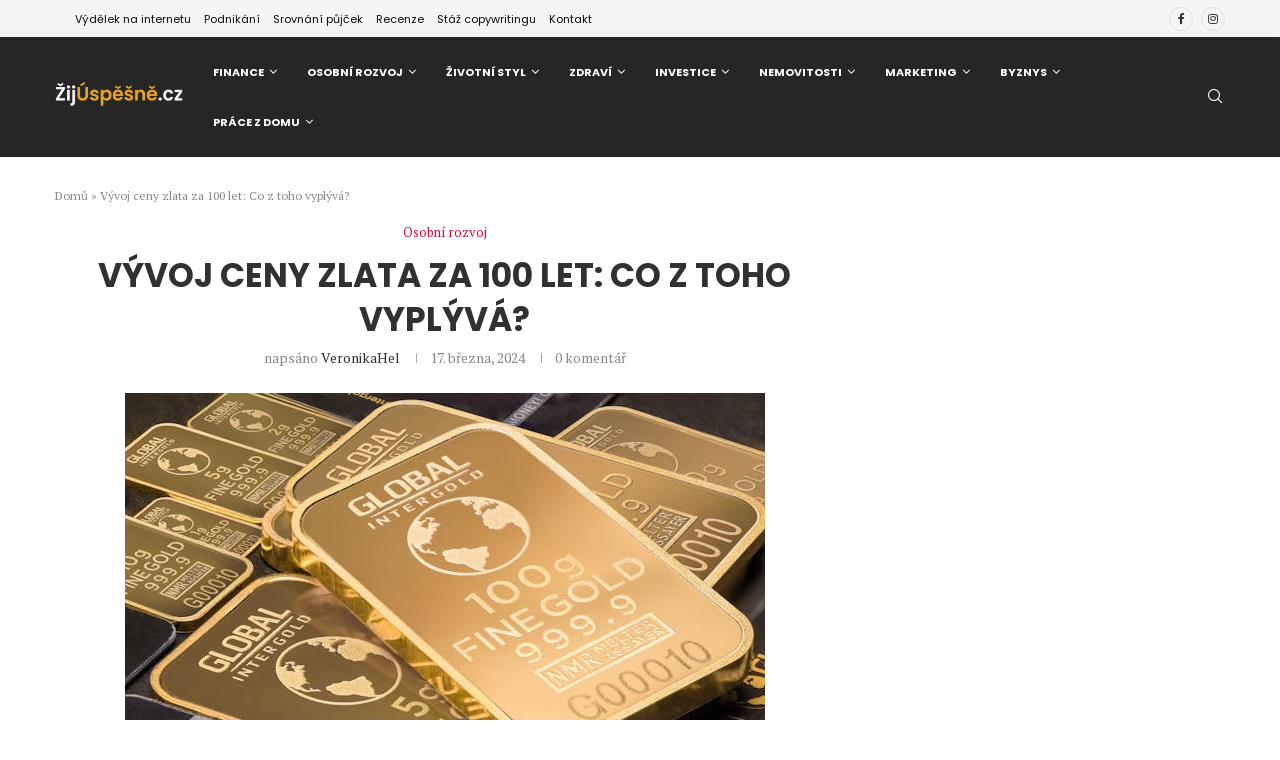

--- FILE ---
content_type: text/html; charset=UTF-8
request_url: https://zijuspesne.cz/vyvoj-ceny-zlata-za-100-let-co-z-toho-vyplyva/
body_size: 51350
content:
<!DOCTYPE html>
<html lang="cs">
<head>
    <meta charset="UTF-8">
    <meta http-equiv="X-UA-Compatible" content="IE=edge">
    <meta name="viewport" content="width=device-width, initial-scale=1">
    <link rel="profile" href="https://gmpg.org/xfn/11" />
	        <link rel="shortcut icon" href="https://zijuspesne.cz/wp-content/uploads/2023/07/favicon.png"
              type="image/x-icon"/>
        <link rel="apple-touch-icon" sizes="180x180" href="https://zijuspesne.cz/wp-content/uploads/2023/07/favicon.png">
	    <link rel="alternate" type="application/rss+xml" title="ŽijÚspěšně.cz RSS Feed"
          href="https://zijuspesne.cz/feed/"/>
    <link rel="alternate" type="application/atom+xml" title="ŽijÚspěšně.cz Atom Feed"
          href="https://zijuspesne.cz/feed/atom/"/>
    <link rel="pingback" href="https://zijuspesne.cz/xmlrpc.php"/>
    <!--[if lt IE 9]>
	<script src="https://zijuspesne.cz/wp-content/themes/soledad/js/html5.js"></script>
	<![endif]-->
	<link rel='preconnect' href='https://fonts.googleapis.com' />
<link rel='preconnect' href='https://fonts.gstatic.com' />
<meta http-equiv='x-dns-prefetch-control' content='on'>
<link rel='dns-prefetch' href='//fonts.googleapis.com' />
<link rel='dns-prefetch' href='//fonts.gstatic.com' />
<link rel='dns-prefetch' href='//s.gravatar.com' />
<link rel='dns-prefetch' href='//www.google-analytics.com' />
		<style>.elementor-add-section-area-button.penci-library-modal-btn:hover, .penci-library-modal-btn:hover{background: #6eb48c;opacity: 0.7}.elementor-add-section-area-button.penci-library-modal-btn, .penci-library-modal-btn {margin-left: 5px;background: #6eb48c;vertical-align: top;font-size: 0 !important;}.penci-library-modal-btn:before {content: '';width: 16px;height: 16px;background-image: url('https://zijuspesne.cz/wp-content/themes/soledad/images/penci-icon.png');background-position: center;background-size: contain;background-repeat: no-repeat;}#penci-library-modal .penci-elementor-template-library-template-name {text-align: right;flex: 1 0 0%;}</style>
	<meta name='robots' content='index, follow, max-image-preview:large, max-snippet:-1, max-video-preview:-1' />

	<!-- This site is optimized with the Yoast SEO plugin v23.6 - https://yoast.com/wordpress/plugins/seo/ -->
	<title>Vývoj ceny zlata za 100 let: Co z toho vyplývá? | ŽijÚspěšně.cz</title><link rel="stylesheet" href="https://fonts.googleapis.com/css?family=Oswald%3A400%7CPoppins%3A300%2C300italic%2C400%2C400italic%2C500%2C500italic%2C700%2C700italic%2C800%2C800italic%7CPT%20Serif%3A300%2C300italic%2C400%2C400italic%2C500%2C500italic%2C600%2C600italic%2C700%2C700italic%2C800%2C800italic%26amp%3Bsubset%3Dlatin%2Ccyrillic%2Ccyrillic-ext%2Cgreek%2Cgreek-ext%2Clatin-ext&#038;display=swap" />
	<meta name="description" content="Zlato fascinuje lidstvo už celé milénia. Proč tomu tak je? Kolik zlato stojí a jaký byl vývoj ceny zlata za posledních 100 let?" />
	<link rel="canonical" href="https://zijuspesne.cz/vyvoj-ceny-zlata-za-100-let-co-z-toho-vyplyva/" />
	<meta property="og:locale" content="cs_CZ" />
	<meta property="og:type" content="article" />
	<meta property="og:title" content="Vývoj ceny zlata za 100 let: Co z toho vyplývá? | ŽijÚspěšně.cz" />
	<meta property="og:description" content="Zlato fascinuje lidstvo už celé milénia. Proč tomu tak je? Kolik zlato stojí a jaký byl vývoj ceny zlata za posledních 100 let?" />
	<meta property="og:url" content="https://zijuspesne.cz/vyvoj-ceny-zlata-za-100-let-co-z-toho-vyplyva/" />
	<meta property="og:site_name" content="ŽijÚspěšně.cz" />
	<meta property="article:publisher" content="https://www.facebook.com/zijuspesne/" />
	<meta property="article:published_time" content="2024-03-17T05:10:18+00:00" />
	<meta property="article:modified_time" content="2024-03-17T05:10:21+00:00" />
	<meta property="og:image" content="https://zijuspesne.cz/wp-content/uploads/2024/03/pexels-michael-steinberg-366551.jpg" />
	<meta property="og:image:width" content="640" />
	<meta property="og:image:height" content="427" />
	<meta property="og:image:type" content="image/jpeg" />
	<meta name="author" content="VeronikaHel" />
	<meta name="twitter:card" content="summary_large_image" />
	<meta name="twitter:label1" content="Napsal(a)" />
	<meta name="twitter:data1" content="VeronikaHel" />
	<meta name="twitter:label2" content="Odhadovaná doba čtení" />
	<meta name="twitter:data2" content="8 minut" />
	<script type="application/ld+json" class="yoast-schema-graph">{"@context":"https://schema.org","@graph":[{"@type":"Article","@id":"https://zijuspesne.cz/vyvoj-ceny-zlata-za-100-let-co-z-toho-vyplyva/#article","isPartOf":{"@id":"https://zijuspesne.cz/vyvoj-ceny-zlata-za-100-let-co-z-toho-vyplyva/"},"author":{"name":"VeronikaHel","@id":"https://zijuspesne.cz/#/schema/person/6d59d18f34ea4b8798ea9d3a0464e7d3"},"headline":"Vývoj ceny zlata za 100 let: Co z toho vyplývá?","datePublished":"2024-03-17T05:10:18+00:00","dateModified":"2024-03-17T05:10:21+00:00","mainEntityOfPage":{"@id":"https://zijuspesne.cz/vyvoj-ceny-zlata-za-100-let-co-z-toho-vyplyva/"},"wordCount":1491,"commentCount":0,"publisher":{"@id":"https://zijuspesne.cz/#organization"},"image":{"@id":"https://zijuspesne.cz/vyvoj-ceny-zlata-za-100-let-co-z-toho-vyplyva/#primaryimage"},"thumbnailUrl":"https://zijuspesne.cz/wp-content/uploads/2024/03/pexels-michael-steinberg-366551.jpg","keywords":["banky","finance"],"articleSection":["Osobní rozvoj"],"inLanguage":"cs","potentialAction":[{"@type":"CommentAction","name":"Comment","target":["https://zijuspesne.cz/vyvoj-ceny-zlata-za-100-let-co-z-toho-vyplyva/#respond"]}]},{"@type":"WebPage","@id":"https://zijuspesne.cz/vyvoj-ceny-zlata-za-100-let-co-z-toho-vyplyva/","url":"https://zijuspesne.cz/vyvoj-ceny-zlata-za-100-let-co-z-toho-vyplyva/","name":"Vývoj ceny zlata za 100 let: Co z toho vyplývá? | ŽijÚspěšně.cz","isPartOf":{"@id":"https://zijuspesne.cz/#website"},"primaryImageOfPage":{"@id":"https://zijuspesne.cz/vyvoj-ceny-zlata-za-100-let-co-z-toho-vyplyva/#primaryimage"},"image":{"@id":"https://zijuspesne.cz/vyvoj-ceny-zlata-za-100-let-co-z-toho-vyplyva/#primaryimage"},"thumbnailUrl":"https://zijuspesne.cz/wp-content/uploads/2024/03/pexels-michael-steinberg-366551.jpg","datePublished":"2024-03-17T05:10:18+00:00","dateModified":"2024-03-17T05:10:21+00:00","description":"Zlato fascinuje lidstvo už celé milénia. Proč tomu tak je? Kolik zlato stojí a jaký byl vývoj ceny zlata za posledních 100 let?","breadcrumb":{"@id":"https://zijuspesne.cz/vyvoj-ceny-zlata-za-100-let-co-z-toho-vyplyva/#breadcrumb"},"inLanguage":"cs","potentialAction":[{"@type":"ReadAction","target":["https://zijuspesne.cz/vyvoj-ceny-zlata-za-100-let-co-z-toho-vyplyva/"]}]},{"@type":"ImageObject","inLanguage":"cs","@id":"https://zijuspesne.cz/vyvoj-ceny-zlata-za-100-let-co-z-toho-vyplyva/#primaryimage","url":"https://zijuspesne.cz/wp-content/uploads/2024/03/pexels-michael-steinberg-366551.jpg","contentUrl":"https://zijuspesne.cz/wp-content/uploads/2024/03/pexels-michael-steinberg-366551.jpg","width":640,"height":427,"caption":"vývoj ceny zlata"},{"@type":"BreadcrumbList","@id":"https://zijuspesne.cz/vyvoj-ceny-zlata-za-100-let-co-z-toho-vyplyva/#breadcrumb","itemListElement":[{"@type":"ListItem","position":1,"name":"Domů","item":"https://zijuspesne.cz/"},{"@type":"ListItem","position":2,"name":"Vývoj ceny zlata za 100 let: Co z toho vyplývá?"}]},{"@type":"WebSite","@id":"https://zijuspesne.cz/#website","url":"https://zijuspesne.cz/","name":"ŽijÚspěšně.cz","description":"Jak žít a úspěšně se rozvíjet v době internetu, webových stránek a nástupu automatizace? Jak se mění práce a proč je důležité nezaspat při nástupu průmyslu 4.0!","publisher":{"@id":"https://zijuspesne.cz/#organization"},"potentialAction":[{"@type":"SearchAction","target":{"@type":"EntryPoint","urlTemplate":"https://zijuspesne.cz/?s={search_term_string}"},"query-input":{"@type":"PropertyValueSpecification","valueRequired":true,"valueName":"search_term_string"}}],"inLanguage":"cs"},{"@type":"Organization","@id":"https://zijuspesne.cz/#organization","name":"ŽijÚspěšně.cz","url":"https://zijuspesne.cz/","logo":{"@type":"ImageObject","inLanguage":"cs","@id":"https://zijuspesne.cz/#/schema/logo/image/","url":"https://zijuspesne.cz/wp-content/uploads/2020/04/ij-uspesne-logo-new-e1612000860265.png","contentUrl":"https://zijuspesne.cz/wp-content/uploads/2020/04/ij-uspesne-logo-new-e1612000860265.png","width":250,"height":57,"caption":"ŽijÚspěšně.cz"},"image":{"@id":"https://zijuspesne.cz/#/schema/logo/image/"},"sameAs":["https://www.facebook.com/zijuspesne/","https://www.instagram.com/zijuspesne/"]},{"@type":"Person","@id":"https://zijuspesne.cz/#/schema/person/6d59d18f34ea4b8798ea9d3a0464e7d3","name":"VeronikaHel","image":{"@type":"ImageObject","inLanguage":"cs","@id":"https://zijuspesne.cz/#/schema/person/image/","url":"https://zijuspesne.cz/wp-content/uploads/2024/02/IMG_20240210_121003139_HDR-96x96.jpg","contentUrl":"https://zijuspesne.cz/wp-content/uploads/2024/02/IMG_20240210_121003139_HDR-96x96.jpg","caption":"VeronikaHel"},"description":"Píšu osobité texty, které informují i baví. Primárně se zaměřuji na hry, filmy, knihy a osobní rozvoj říznutý s ezoterikou, ale v zásadě se nebráním i jiným tématům.","sameAs":["https://www.linkedin.com/in/verca-helmova-1036912b1/"],"url":"https://zijuspesne.cz/author/veronikahel/"}]}</script>
	<!-- / Yoast SEO plugin. -->


<link rel='dns-prefetch' href='//fonts.googleapis.com' />
<link rel='dns-prefetch' href='//www.googletagmanager.com' />
<link rel='dns-prefetch' href='//pagead2.googlesyndication.com' />
<link href='https://fonts.gstatic.com' crossorigin rel='preconnect' />
<link rel="alternate" type="application/rss+xml" title="ŽijÚspěšně.cz &raquo; RSS zdroj" href="https://zijuspesne.cz/feed/" />
<link rel="alternate" type="application/rss+xml" title="ŽijÚspěšně.cz &raquo; RSS komentářů" href="https://zijuspesne.cz/comments/feed/" />
<link rel="alternate" type="application/rss+xml" title="ŽijÚspěšně.cz &raquo; RSS komentářů pro Vývoj ceny zlata za 100 let: Co z toho vyplývá?" href="https://zijuspesne.cz/vyvoj-ceny-zlata-za-100-let-co-z-toho-vyplyva/feed/" />
<style id='wp-emoji-styles-inline-css' type='text/css'>

	img.wp-smiley, img.emoji {
		display: inline !important;
		border: none !important;
		box-shadow: none !important;
		height: 1em !important;
		width: 1em !important;
		margin: 0 0.07em !important;
		vertical-align: -0.1em !important;
		background: none !important;
		padding: 0 !important;
	}
</style>
<link rel='stylesheet' id='wp-block-library-css' href='https://zijuspesne.cz/wp-includes/css/dist/block-library/style.min.css?ver=6.6.2' type='text/css' media='all' />
<style id='wp-block-library-theme-inline-css' type='text/css'>
.wp-block-audio :where(figcaption){color:#555;font-size:13px;text-align:center}.is-dark-theme .wp-block-audio :where(figcaption){color:#ffffffa6}.wp-block-audio{margin:0 0 1em}.wp-block-code{border:1px solid #ccc;border-radius:4px;font-family:Menlo,Consolas,monaco,monospace;padding:.8em 1em}.wp-block-embed :where(figcaption){color:#555;font-size:13px;text-align:center}.is-dark-theme .wp-block-embed :where(figcaption){color:#ffffffa6}.wp-block-embed{margin:0 0 1em}.blocks-gallery-caption{color:#555;font-size:13px;text-align:center}.is-dark-theme .blocks-gallery-caption{color:#ffffffa6}:root :where(.wp-block-image figcaption){color:#555;font-size:13px;text-align:center}.is-dark-theme :root :where(.wp-block-image figcaption){color:#ffffffa6}.wp-block-image{margin:0 0 1em}.wp-block-pullquote{border-bottom:4px solid;border-top:4px solid;color:currentColor;margin-bottom:1.75em}.wp-block-pullquote cite,.wp-block-pullquote footer,.wp-block-pullquote__citation{color:currentColor;font-size:.8125em;font-style:normal;text-transform:uppercase}.wp-block-quote{border-left:.25em solid;margin:0 0 1.75em;padding-left:1em}.wp-block-quote cite,.wp-block-quote footer{color:currentColor;font-size:.8125em;font-style:normal;position:relative}.wp-block-quote.has-text-align-right{border-left:none;border-right:.25em solid;padding-left:0;padding-right:1em}.wp-block-quote.has-text-align-center{border:none;padding-left:0}.wp-block-quote.is-large,.wp-block-quote.is-style-large,.wp-block-quote.is-style-plain{border:none}.wp-block-search .wp-block-search__label{font-weight:700}.wp-block-search__button{border:1px solid #ccc;padding:.375em .625em}:where(.wp-block-group.has-background){padding:1.25em 2.375em}.wp-block-separator.has-css-opacity{opacity:.4}.wp-block-separator{border:none;border-bottom:2px solid;margin-left:auto;margin-right:auto}.wp-block-separator.has-alpha-channel-opacity{opacity:1}.wp-block-separator:not(.is-style-wide):not(.is-style-dots){width:100px}.wp-block-separator.has-background:not(.is-style-dots){border-bottom:none;height:1px}.wp-block-separator.has-background:not(.is-style-wide):not(.is-style-dots){height:2px}.wp-block-table{margin:0 0 1em}.wp-block-table td,.wp-block-table th{word-break:normal}.wp-block-table :where(figcaption){color:#555;font-size:13px;text-align:center}.is-dark-theme .wp-block-table :where(figcaption){color:#ffffffa6}.wp-block-video :where(figcaption){color:#555;font-size:13px;text-align:center}.is-dark-theme .wp-block-video :where(figcaption){color:#ffffffa6}.wp-block-video{margin:0 0 1em}:root :where(.wp-block-template-part.has-background){margin-bottom:0;margin-top:0;padding:1.25em 2.375em}
</style>
<style id='block-soledad-style-inline-css' type='text/css'>
.pchead-e-block{--pcborder-cl:#dedede;--pcaccent-cl:#6eb48c}.heading1-style-1>h1,.heading1-style-2>h1,.heading2-style-1>h2,.heading2-style-2>h2,.heading3-style-1>h3,.heading3-style-2>h3,.heading4-style-1>h4,.heading4-style-2>h4,.heading5-style-1>h5,.heading5-style-2>h5{padding-bottom:8px;border-bottom:1px solid var(--pcborder-cl);overflow:hidden}.heading1-style-2>h1,.heading2-style-2>h2,.heading3-style-2>h3,.heading4-style-2>h4,.heading5-style-2>h5{border-bottom-width:0;position:relative}.heading1-style-2>h1:before,.heading2-style-2>h2:before,.heading3-style-2>h3:before,.heading4-style-2>h4:before,.heading5-style-2>h5:before{content:'';width:50px;height:2px;bottom:0;left:0;z-index:2;background:var(--pcaccent-cl);position:absolute}.heading1-style-2>h1:after,.heading2-style-2>h2:after,.heading3-style-2>h3:after,.heading4-style-2>h4:after,.heading5-style-2>h5:after{content:'';width:100%;height:2px;bottom:0;left:20px;z-index:1;background:var(--pcborder-cl);position:absolute}.heading1-style-3>h1,.heading1-style-4>h1,.heading2-style-3>h2,.heading2-style-4>h2,.heading3-style-3>h3,.heading3-style-4>h3,.heading4-style-3>h4,.heading4-style-4>h4,.heading5-style-3>h5,.heading5-style-4>h5{position:relative;padding-left:20px}.heading1-style-3>h1:before,.heading1-style-4>h1:before,.heading2-style-3>h2:before,.heading2-style-4>h2:before,.heading3-style-3>h3:before,.heading3-style-4>h3:before,.heading4-style-3>h4:before,.heading4-style-4>h4:before,.heading5-style-3>h5:before,.heading5-style-4>h5:before{width:10px;height:100%;content:'';position:absolute;top:0;left:0;bottom:0;background:var(--pcaccent-cl)}.heading1-style-4>h1,.heading2-style-4>h2,.heading3-style-4>h3,.heading4-style-4>h4,.heading5-style-4>h5{padding:10px 20px;background:#f1f1f1}.heading1-style-5>h1,.heading2-style-5>h2,.heading3-style-5>h3,.heading4-style-5>h4,.heading5-style-5>h5{position:relative;z-index:1}.heading1-style-5>h1:before,.heading2-style-5>h2:before,.heading3-style-5>h3:before,.heading4-style-5>h4:before,.heading5-style-5>h5:before{content:"";position:absolute;left:0;bottom:0;width:200px;height:50%;transform:skew(-25deg) translateX(0);background:var(--pcaccent-cl);z-index:-1;opacity:.4}.heading1-style-6>h1,.heading2-style-6>h2,.heading3-style-6>h3,.heading4-style-6>h4,.heading5-style-6>h5{text-decoration:underline;text-underline-offset:2px;text-decoration-thickness:4px;text-decoration-color:var(--pcaccent-cl)}
</style>
<style id='classic-theme-styles-inline-css' type='text/css'>
/*! This file is auto-generated */
.wp-block-button__link{color:#fff;background-color:#32373c;border-radius:9999px;box-shadow:none;text-decoration:none;padding:calc(.667em + 2px) calc(1.333em + 2px);font-size:1.125em}.wp-block-file__button{background:#32373c;color:#fff;text-decoration:none}
</style>
<style id='global-styles-inline-css' type='text/css'>
:root{--wp--preset--aspect-ratio--square: 1;--wp--preset--aspect-ratio--4-3: 4/3;--wp--preset--aspect-ratio--3-4: 3/4;--wp--preset--aspect-ratio--3-2: 3/2;--wp--preset--aspect-ratio--2-3: 2/3;--wp--preset--aspect-ratio--16-9: 16/9;--wp--preset--aspect-ratio--9-16: 9/16;--wp--preset--color--black: #000000;--wp--preset--color--cyan-bluish-gray: #abb8c3;--wp--preset--color--white: #ffffff;--wp--preset--color--pale-pink: #f78da7;--wp--preset--color--vivid-red: #cf2e2e;--wp--preset--color--luminous-vivid-orange: #ff6900;--wp--preset--color--luminous-vivid-amber: #fcb900;--wp--preset--color--light-green-cyan: #7bdcb5;--wp--preset--color--vivid-green-cyan: #00d084;--wp--preset--color--pale-cyan-blue: #8ed1fc;--wp--preset--color--vivid-cyan-blue: #0693e3;--wp--preset--color--vivid-purple: #9b51e0;--wp--preset--gradient--vivid-cyan-blue-to-vivid-purple: linear-gradient(135deg,rgba(6,147,227,1) 0%,rgb(155,81,224) 100%);--wp--preset--gradient--light-green-cyan-to-vivid-green-cyan: linear-gradient(135deg,rgb(122,220,180) 0%,rgb(0,208,130) 100%);--wp--preset--gradient--luminous-vivid-amber-to-luminous-vivid-orange: linear-gradient(135deg,rgba(252,185,0,1) 0%,rgba(255,105,0,1) 100%);--wp--preset--gradient--luminous-vivid-orange-to-vivid-red: linear-gradient(135deg,rgba(255,105,0,1) 0%,rgb(207,46,46) 100%);--wp--preset--gradient--very-light-gray-to-cyan-bluish-gray: linear-gradient(135deg,rgb(238,238,238) 0%,rgb(169,184,195) 100%);--wp--preset--gradient--cool-to-warm-spectrum: linear-gradient(135deg,rgb(74,234,220) 0%,rgb(151,120,209) 20%,rgb(207,42,186) 40%,rgb(238,44,130) 60%,rgb(251,105,98) 80%,rgb(254,248,76) 100%);--wp--preset--gradient--blush-light-purple: linear-gradient(135deg,rgb(255,206,236) 0%,rgb(152,150,240) 100%);--wp--preset--gradient--blush-bordeaux: linear-gradient(135deg,rgb(254,205,165) 0%,rgb(254,45,45) 50%,rgb(107,0,62) 100%);--wp--preset--gradient--luminous-dusk: linear-gradient(135deg,rgb(255,203,112) 0%,rgb(199,81,192) 50%,rgb(65,88,208) 100%);--wp--preset--gradient--pale-ocean: linear-gradient(135deg,rgb(255,245,203) 0%,rgb(182,227,212) 50%,rgb(51,167,181) 100%);--wp--preset--gradient--electric-grass: linear-gradient(135deg,rgb(202,248,128) 0%,rgb(113,206,126) 100%);--wp--preset--gradient--midnight: linear-gradient(135deg,rgb(2,3,129) 0%,rgb(40,116,252) 100%);--wp--preset--font-size--small: 12px;--wp--preset--font-size--medium: 20px;--wp--preset--font-size--large: 32px;--wp--preset--font-size--x-large: 42px;--wp--preset--font-size--normal: 14px;--wp--preset--font-size--huge: 42px;--wp--preset--spacing--20: 0.44rem;--wp--preset--spacing--30: 0.67rem;--wp--preset--spacing--40: 1rem;--wp--preset--spacing--50: 1.5rem;--wp--preset--spacing--60: 2.25rem;--wp--preset--spacing--70: 3.38rem;--wp--preset--spacing--80: 5.06rem;--wp--preset--shadow--natural: 6px 6px 9px rgba(0, 0, 0, 0.2);--wp--preset--shadow--deep: 12px 12px 50px rgba(0, 0, 0, 0.4);--wp--preset--shadow--sharp: 6px 6px 0px rgba(0, 0, 0, 0.2);--wp--preset--shadow--outlined: 6px 6px 0px -3px rgba(255, 255, 255, 1), 6px 6px rgba(0, 0, 0, 1);--wp--preset--shadow--crisp: 6px 6px 0px rgba(0, 0, 0, 1);}:where(.is-layout-flex){gap: 0.5em;}:where(.is-layout-grid){gap: 0.5em;}body .is-layout-flex{display: flex;}.is-layout-flex{flex-wrap: wrap;align-items: center;}.is-layout-flex > :is(*, div){margin: 0;}body .is-layout-grid{display: grid;}.is-layout-grid > :is(*, div){margin: 0;}:where(.wp-block-columns.is-layout-flex){gap: 2em;}:where(.wp-block-columns.is-layout-grid){gap: 2em;}:where(.wp-block-post-template.is-layout-flex){gap: 1.25em;}:where(.wp-block-post-template.is-layout-grid){gap: 1.25em;}.has-black-color{color: var(--wp--preset--color--black) !important;}.has-cyan-bluish-gray-color{color: var(--wp--preset--color--cyan-bluish-gray) !important;}.has-white-color{color: var(--wp--preset--color--white) !important;}.has-pale-pink-color{color: var(--wp--preset--color--pale-pink) !important;}.has-vivid-red-color{color: var(--wp--preset--color--vivid-red) !important;}.has-luminous-vivid-orange-color{color: var(--wp--preset--color--luminous-vivid-orange) !important;}.has-luminous-vivid-amber-color{color: var(--wp--preset--color--luminous-vivid-amber) !important;}.has-light-green-cyan-color{color: var(--wp--preset--color--light-green-cyan) !important;}.has-vivid-green-cyan-color{color: var(--wp--preset--color--vivid-green-cyan) !important;}.has-pale-cyan-blue-color{color: var(--wp--preset--color--pale-cyan-blue) !important;}.has-vivid-cyan-blue-color{color: var(--wp--preset--color--vivid-cyan-blue) !important;}.has-vivid-purple-color{color: var(--wp--preset--color--vivid-purple) !important;}.has-black-background-color{background-color: var(--wp--preset--color--black) !important;}.has-cyan-bluish-gray-background-color{background-color: var(--wp--preset--color--cyan-bluish-gray) !important;}.has-white-background-color{background-color: var(--wp--preset--color--white) !important;}.has-pale-pink-background-color{background-color: var(--wp--preset--color--pale-pink) !important;}.has-vivid-red-background-color{background-color: var(--wp--preset--color--vivid-red) !important;}.has-luminous-vivid-orange-background-color{background-color: var(--wp--preset--color--luminous-vivid-orange) !important;}.has-luminous-vivid-amber-background-color{background-color: var(--wp--preset--color--luminous-vivid-amber) !important;}.has-light-green-cyan-background-color{background-color: var(--wp--preset--color--light-green-cyan) !important;}.has-vivid-green-cyan-background-color{background-color: var(--wp--preset--color--vivid-green-cyan) !important;}.has-pale-cyan-blue-background-color{background-color: var(--wp--preset--color--pale-cyan-blue) !important;}.has-vivid-cyan-blue-background-color{background-color: var(--wp--preset--color--vivid-cyan-blue) !important;}.has-vivid-purple-background-color{background-color: var(--wp--preset--color--vivid-purple) !important;}.has-black-border-color{border-color: var(--wp--preset--color--black) !important;}.has-cyan-bluish-gray-border-color{border-color: var(--wp--preset--color--cyan-bluish-gray) !important;}.has-white-border-color{border-color: var(--wp--preset--color--white) !important;}.has-pale-pink-border-color{border-color: var(--wp--preset--color--pale-pink) !important;}.has-vivid-red-border-color{border-color: var(--wp--preset--color--vivid-red) !important;}.has-luminous-vivid-orange-border-color{border-color: var(--wp--preset--color--luminous-vivid-orange) !important;}.has-luminous-vivid-amber-border-color{border-color: var(--wp--preset--color--luminous-vivid-amber) !important;}.has-light-green-cyan-border-color{border-color: var(--wp--preset--color--light-green-cyan) !important;}.has-vivid-green-cyan-border-color{border-color: var(--wp--preset--color--vivid-green-cyan) !important;}.has-pale-cyan-blue-border-color{border-color: var(--wp--preset--color--pale-cyan-blue) !important;}.has-vivid-cyan-blue-border-color{border-color: var(--wp--preset--color--vivid-cyan-blue) !important;}.has-vivid-purple-border-color{border-color: var(--wp--preset--color--vivid-purple) !important;}.has-vivid-cyan-blue-to-vivid-purple-gradient-background{background: var(--wp--preset--gradient--vivid-cyan-blue-to-vivid-purple) !important;}.has-light-green-cyan-to-vivid-green-cyan-gradient-background{background: var(--wp--preset--gradient--light-green-cyan-to-vivid-green-cyan) !important;}.has-luminous-vivid-amber-to-luminous-vivid-orange-gradient-background{background: var(--wp--preset--gradient--luminous-vivid-amber-to-luminous-vivid-orange) !important;}.has-luminous-vivid-orange-to-vivid-red-gradient-background{background: var(--wp--preset--gradient--luminous-vivid-orange-to-vivid-red) !important;}.has-very-light-gray-to-cyan-bluish-gray-gradient-background{background: var(--wp--preset--gradient--very-light-gray-to-cyan-bluish-gray) !important;}.has-cool-to-warm-spectrum-gradient-background{background: var(--wp--preset--gradient--cool-to-warm-spectrum) !important;}.has-blush-light-purple-gradient-background{background: var(--wp--preset--gradient--blush-light-purple) !important;}.has-blush-bordeaux-gradient-background{background: var(--wp--preset--gradient--blush-bordeaux) !important;}.has-luminous-dusk-gradient-background{background: var(--wp--preset--gradient--luminous-dusk) !important;}.has-pale-ocean-gradient-background{background: var(--wp--preset--gradient--pale-ocean) !important;}.has-electric-grass-gradient-background{background: var(--wp--preset--gradient--electric-grass) !important;}.has-midnight-gradient-background{background: var(--wp--preset--gradient--midnight) !important;}.has-small-font-size{font-size: var(--wp--preset--font-size--small) !important;}.has-medium-font-size{font-size: var(--wp--preset--font-size--medium) !important;}.has-large-font-size{font-size: var(--wp--preset--font-size--large) !important;}.has-x-large-font-size{font-size: var(--wp--preset--font-size--x-large) !important;}
:where(.wp-block-post-template.is-layout-flex){gap: 1.25em;}:where(.wp-block-post-template.is-layout-grid){gap: 1.25em;}
:where(.wp-block-columns.is-layout-flex){gap: 2em;}:where(.wp-block-columns.is-layout-grid){gap: 2em;}
:root :where(.wp-block-pullquote){font-size: 1.5em;line-height: 1.6;}
</style>
<link rel='stylesheet' id='bbp-default-css' href='https://zijuspesne.cz/wp-content/plugins/bbpress/templates/default/css/bbpress.min.css?ver=2.6.14' type='text/css' media='all' />
<link rel='stylesheet' id='contact-form-7-css' href='https://zijuspesne.cz/wp-content/plugins/contact-form-7/includes/css/styles.css?ver=5.9.8' type='text/css' media='all' />
<link rel='stylesheet' id='penci-review-css' href='https://zijuspesne.cz/wp-content/plugins/penci-review/css/style.css?ver=3.3' type='text/css' media='all' />

<link rel='stylesheet' id='penci-texttospeech-css' href='https://zijuspesne.cz/wp-content/plugins/penci-text-to-speech/assets/css/text-to-speech.css?ver=1.4' type='text/css' media='all' />

<link rel='stylesheet' id='penci-main-style-css' href='https://zijuspesne.cz/wp-content/themes/soledad/main.css?ver=8.5.8' type='text/css' media='all' />
<link rel='stylesheet' id='penci-swiper-bundle-css' href='https://zijuspesne.cz/wp-content/themes/soledad/css/swiper-bundle.min.css?ver=8.5.8' type='text/css' media='all' />
<link rel='stylesheet' id='penci-buddypress-bbpress-css' href='https://zijuspesne.cz/wp-content/themes/soledad/css/buddypress-bbpress.min.css?ver=8.5.8' type='text/css' media='all' />
<link rel='stylesheet' id='penci-font-awesomeold-css' href='https://zijuspesne.cz/wp-content/themes/soledad/css/font-awesome.4.7.0.swap.min.css?ver=4.7.0' type='text/css' media='all' />
<link rel='stylesheet' id='penci_icon-css' href='https://zijuspesne.cz/wp-content/themes/soledad/css/penci-icon.css?ver=8.5.8' type='text/css' media='all' />
<link rel='stylesheet' id='penci_style-css' href='https://zijuspesne.cz/wp-content/themes/soledad/style.css?ver=8.5.8' type='text/css' media='all' />
<link rel='stylesheet' id='penci_social_counter-css' href='https://zijuspesne.cz/wp-content/themes/soledad/css/social-counter.css?ver=8.5.8' type='text/css' media='all' />
<link rel='stylesheet' id='elementor-icons-css' href='https://zijuspesne.cz/wp-content/plugins/elementor/assets/lib/eicons/css/elementor-icons.min.css?ver=5.43.0' type='text/css' media='all' />
<link rel='stylesheet' id='elementor-frontend-css' href='https://zijuspesne.cz/wp-content/plugins/elementor/assets/css/frontend.min.css?ver=3.31.2' type='text/css' media='all' />
<link rel='stylesheet' id='elementor-post-3194-css' href='https://zijuspesne.cz/wp-content/uploads/elementor/css/post-3194.css?ver=1755682643' type='text/css' media='all' />
<link rel='stylesheet' id='elementor-pro-css' href='https://zijuspesne.cz/wp-content/plugins/elementor-pro/assets/css/frontend.min.css?ver=3.24.4' type='text/css' media='all' />
<link rel='stylesheet' id='font-awesome-5-all-css' href='https://zijuspesne.cz/wp-content/plugins/elementor/assets/lib/font-awesome/css/all.min.css?ver=3.31.2' type='text/css' media='all' />
<link rel='stylesheet' id='font-awesome-4-shim-css' href='https://zijuspesne.cz/wp-content/plugins/elementor/assets/lib/font-awesome/css/v4-shims.min.css?ver=3.31.2' type='text/css' media='all' />
<link rel='stylesheet' id='elementor-post-16742-css' href='https://zijuspesne.cz/wp-content/uploads/elementor/css/post-16742.css?ver=1755682644' type='text/css' media='all' />
<link rel='stylesheet' id='penci-recipe-css-css' href='https://zijuspesne.cz/wp-content/plugins/penci-recipe/css/recipe.css?ver=3.7' type='text/css' media='all' />
<link rel='stylesheet' id='elementor-gf-local-roboto-css' href='https://zijuspesne.cz/wp-content/uploads/elementor/google-fonts/css/roboto.css?ver=1755682588' type='text/css' media='all' />
<link rel='stylesheet' id='elementor-gf-local-robotoslab-css' href='https://zijuspesne.cz/wp-content/uploads/elementor/google-fonts/css/robotoslab.css?ver=1755682591' type='text/css' media='all' />
<link rel='stylesheet' id='elementor-gf-local-bitter-css' href='https://zijuspesne.cz/wp-content/uploads/elementor/google-fonts/css/bitter.css?ver=1755682596' type='text/css' media='all' />
<link rel='stylesheet' id='elementor-icons-shared-0-css' href='https://zijuspesne.cz/wp-content/plugins/elementor/assets/lib/font-awesome/css/fontawesome.min.css?ver=5.15.3' type='text/css' media='all' />
<link rel='stylesheet' id='elementor-icons-fa-solid-css' href='https://zijuspesne.cz/wp-content/plugins/elementor/assets/lib/font-awesome/css/solid.min.css?ver=5.15.3' type='text/css' media='all' />
<link rel='stylesheet' id='elementor-icons-fa-regular-css' href='https://zijuspesne.cz/wp-content/plugins/elementor/assets/lib/font-awesome/css/regular.min.css?ver=5.15.3' type='text/css' media='all' />
<link rel='stylesheet' id='elementor-icons-fa-brands-css' href='https://zijuspesne.cz/wp-content/plugins/elementor/assets/lib/font-awesome/css/brands.min.css?ver=5.15.3' type='text/css' media='all' />
<script type="text/javascript" src="https://zijuspesne.cz/wp-includes/js/jquery/jquery.min.js?ver=3.7.1" id="jquery-core-js" defer></script>
<script type="text/javascript" src="https://zijuspesne.cz/wp-includes/js/jquery/jquery-migrate.min.js?ver=3.4.1" id="jquery-migrate-js" defer></script>
<script data-rocketlazyloadscript='https://zijuspesne.cz/wp-content/plugins/elementor/assets/lib/font-awesome/js/v4-shims.min.js?ver=3.31.2' type="text/javascript"  id="font-awesome-4-shim-js"></script>
<link rel="https://api.w.org/" href="https://zijuspesne.cz/wp-json/" /><link rel="alternate" title="JSON" type="application/json" href="https://zijuspesne.cz/wp-json/wp/v2/posts/36344" /><link rel="EditURI" type="application/rsd+xml" title="RSD" href="https://zijuspesne.cz/xmlrpc.php?rsd" />
<meta name="generator" content="WordPress 6.6.2" />
<meta name="generator" content="Soledad 8.5.8" />
<link rel='shortlink' href='https://zijuspesne.cz/?p=36344' />
<link rel="alternate" title="oEmbed (JSON)" type="application/json+oembed" href="https://zijuspesne.cz/wp-json/oembed/1.0/embed?url=https%3A%2F%2Fzijuspesne.cz%2Fvyvoj-ceny-zlata-za-100-let-co-z-toho-vyplyva%2F" />
<link rel="alternate" title="oEmbed (XML)" type="text/xml+oembed" href="https://zijuspesne.cz/wp-json/oembed/1.0/embed?url=https%3A%2F%2Fzijuspesne.cz%2Fvyvoj-ceny-zlata-za-100-let-co-z-toho-vyplyva%2F&#038;format=xml" />
<meta name="generator" content="Site Kit by Google 1.159.0" /><!-- MailerLite Universal -->
<script>
(function(m,a,i,l,e,r){ m['MailerLiteObject']=e;function f(){
var c={ a:arguments,q:[]};var r=this.push(c);return "number"!=typeof r?r:f.bind(c.q);}
f.q=f.q||[];m[e]=m[e]||f.bind(f.q);m[e].q=m[e].q||f.q;r=a.createElement(i);
var _=a.getElementsByTagName(i)[0];r.async=1;r.src=l+'?v'+(~~(new Date().getTime()/1000000));
_.parentNode.insertBefore(r,_);})(window, document, 'script', 'https://static.mailerlite.com/js/universal.js', 'ml');

var ml_account = ml('accounts', '1930962', 'r7x2r6e1h7', 'load');
</script>
<!-- End MailerLite Universal -->

<!-- STRUKTUROVANÁ DATA -->
<script type="application/ld+json">
    {
      "@context": "http://schema.org/",
      "@type": "Product",
      "name": "ŽijÚspěšně.cz | Osobní rozvoj, investování, zdraví i byznys",
      "aggregateRating": {
        "@type": "AggregateRating",
        "ratingValue": "4.8",
        "ratingCount": "1133",
        "reviewCount": "1133"
      }
    }
</script>    <style type="text/css">
                                                                                                                                            </style>
	<script>var portfolioDataJs = portfolioDataJs || [];</script><style id="penci-custom-style" type="text/css">body{ --pcbg-cl: #fff; --pctext-cl: #313131; --pcborder-cl: #dedede; --pcheading-cl: #313131; --pcmeta-cl: #888888; --pcaccent-cl: #6eb48c; --pcbody-font: 'PT Serif', serif; --pchead-font: 'Raleway', sans-serif; --pchead-wei: bold; --pcava_bdr:10px;--pcajs_fvw:470px;--pcajs_fvmw:220px; } .single.penci-body-single-style-5 #header, .single.penci-body-single-style-6 #header, .single.penci-body-single-style-10 #header, .single.penci-body-single-style-5 .pc-wrapbuilder-header, .single.penci-body-single-style-6 .pc-wrapbuilder-header, .single.penci-body-single-style-10 .pc-wrapbuilder-header { --pchd-mg: 40px; } .fluid-width-video-wrapper > div { position: absolute; left: 0; right: 0; top: 0; width: 100%; height: 100%; } .yt-video-place { position: relative; text-align: center; } .yt-video-place.embed-responsive .start-video { display: block; top: 0; left: 0; bottom: 0; right: 0; position: absolute; transform: none; } .yt-video-place.embed-responsive .start-video img { margin: 0; padding: 0; top: 50%; display: inline-block; position: absolute; left: 50%; transform: translate(-50%, -50%); width: 68px; height: auto; } .mfp-bg { top: 0; left: 0; width: 100%; height: 100%; z-index: 9999999; overflow: hidden; position: fixed; background: #0b0b0b; opacity: .8; filter: alpha(opacity=80) } .mfp-wrap { top: 0; left: 0; width: 100%; height: 100%; z-index: 9999999; position: fixed; outline: none !important; -webkit-backface-visibility: hidden } body { --pchead-font: 'Poppins', sans-serif; } .penci-hide-tagupdated{ display: none !important; } body, .widget ul li a{ font-size: 17px; } .widget ul li, .widget ol li, .post-entry, p, .post-entry p { font-size: 17px; line-height: 1.8; } body { --pchead-wei: 700; } .penci-image-holder, .standard-post-image img, .penci-overlay-over:before, .penci-overlay-over .overlay-border, .penci-grid li .item img, .penci-masonry .item-masonry a img, .penci-grid .list-post.list-boxed-post, .penci-grid li.list-boxed-post-2 .content-boxed-2, .grid-mixed, .penci-grid li.typography-style .overlay-typography, .penci-grid li.typography-style .overlay-typography:before, .penci-grid li.typography-style .overlay-typography:after, .container-single .post-image, .home-featured-cat-content .mag-photo .mag-overlay-photo, .mag-single-slider-overlay, ul.homepage-featured-boxes li .penci-fea-in:before, ul.homepage-featured-boxes li .penci-fea-in:after, ul.homepage-featured-boxes .penci-fea-in .fea-box-img:after, ul.homepage-featured-boxes li .penci-fea-in, .penci-slider38-overlay, .pcbg-thumb, .pcbg-bgoverlay { border-radius: 15px; -webkit-border-radius: 15px; } .penci-featured-content-right:before{ border-top-right-radius: 15px; border-bottom-right-radius: 15px; } .penci-slider4-overlay, .penci-slide-overlay .overlay-link, .featured-style-29 .featured-slider-overlay, .penci-widget-slider-overlay{ border-radius: 15px; -webkit-border-radius: 15px; } .penci-flat-overlay .penci-slide-overlay .penci-mag-featured-content:before{ border-bottom-left-radius: 15px; border-bottom-right-radius: 15px; } .featured-area .penci-image-holder, .featured-area .penci-slider4-overlay, .featured-area .penci-slide-overlay .overlay-link, .featured-style-29 .featured-slider-overlay, .penci-slider38-overlay{ border-radius: ; -webkit-border-radius: ; } .penci-featured-content-right:before{ border-top-right-radius: 15px; border-bottom-right-radius: 15px; } .penci-flat-overlay .penci-slide-overlay .penci-mag-featured-content:before{ border-bottom-left-radius: 15px; border-bottom-right-radius: 15px; } .container-single .post-image{ border-radius: ; -webkit-border-radius: ; } .penci-mega-thumbnail .penci-image-holder{ border-radius: 0; -webkit-border-radius: 0; } .pccatds-filled .cat > a.penci-cat-name{ color: #eaa429; } #logo a { max-width:200px; width: 100%; } @media only screen and (max-width: 960px) and (min-width: 768px){ #logo img{ max-width: 100%; } } body{ --pcaccent-cl: #d40b3e; } .penci-menuhbg-toggle:hover .lines-button:after, .penci-menuhbg-toggle:hover .penci-lines:before, .penci-menuhbg-toggle:hover .penci-lines:after,.tags-share-box.tags-share-box-s2 .post-share-plike,.penci-video_playlist .penci-playlist-title,.pencisc-column-2.penci-video_playlist .penci-video-nav .playlist-panel-item, .pencisc-column-1.penci-video_playlist .penci-video-nav .playlist-panel-item,.penci-video_playlist .penci-custom-scroll::-webkit-scrollbar-thumb, .pencisc-button, .post-entry .pencisc-button, .penci-dropcap-box, .penci-dropcap-circle, .penci-login-register input[type="submit"]:hover, .penci-ld .penci-ldin:before, .penci-ldspinner > div{ background: #d40b3e; } a, .post-entry .penci-portfolio-filter ul li a:hover, .penci-portfolio-filter ul li a:hover, .penci-portfolio-filter ul li.active a, .post-entry .penci-portfolio-filter ul li.active a, .penci-countdown .countdown-amount, .archive-box h1, .post-entry a, .container.penci-breadcrumb span a:hover,.container.penci-breadcrumb a:hover, .post-entry blockquote:before, .post-entry blockquote cite, .post-entry blockquote .author, .wpb_text_column blockquote:before, .wpb_text_column blockquote cite, .wpb_text_column blockquote .author, .penci-pagination a:hover, ul.penci-topbar-menu > li a:hover, div.penci-topbar-menu > ul > li a:hover, .penci-recipe-heading a.penci-recipe-print,.penci-review-metas .penci-review-btnbuy, .main-nav-social a:hover, .widget-social .remove-circle a:hover i, .penci-recipe-index .cat > a.penci-cat-name, #bbpress-forums li.bbp-body ul.forum li.bbp-forum-info a:hover, #bbpress-forums li.bbp-body ul.topic li.bbp-topic-title a:hover, #bbpress-forums li.bbp-body ul.forum li.bbp-forum-info .bbp-forum-content a, #bbpress-forums li.bbp-body ul.topic p.bbp-topic-meta a, #bbpress-forums .bbp-breadcrumb a:hover, #bbpress-forums .bbp-forum-freshness a:hover, #bbpress-forums .bbp-topic-freshness a:hover, #buddypress ul.item-list li div.item-title a, #buddypress ul.item-list li h4 a, #buddypress .activity-header a:first-child, #buddypress .comment-meta a:first-child, #buddypress .acomment-meta a:first-child, div.bbp-template-notice a:hover, .penci-menu-hbg .menu li a .indicator:hover, .penci-menu-hbg .menu li a:hover, #sidebar-nav .menu li a:hover, .penci-rlt-popup .rltpopup-meta .rltpopup-title:hover, .penci-video_playlist .penci-video-playlist-item .penci-video-title:hover, .penci_list_shortcode li:before, .penci-dropcap-box-outline, .penci-dropcap-circle-outline, .penci-dropcap-regular, .penci-dropcap-bold{ color: #d40b3e; } .penci-home-popular-post ul.slick-dots li button:hover, .penci-home-popular-post ul.slick-dots li.slick-active button, .post-entry blockquote .author span:after, .error-image:after, .error-404 .go-back-home a:after, .penci-header-signup-form, .woocommerce span.onsale, .woocommerce #respond input#submit:hover, .woocommerce a.button:hover, .woocommerce button.button:hover, .woocommerce input.button:hover, .woocommerce nav.woocommerce-pagination ul li span.current, .woocommerce div.product .entry-summary div[itemprop="description"]:before, .woocommerce div.product .entry-summary div[itemprop="description"] blockquote .author span:after, .woocommerce div.product .woocommerce-tabs #tab-description blockquote .author span:after, .woocommerce #respond input#submit.alt:hover, .woocommerce a.button.alt:hover, .woocommerce button.button.alt:hover, .woocommerce input.button.alt:hover, .pcheader-icon.shoping-cart-icon > a > span, #penci-demobar .buy-button, #penci-demobar .buy-button:hover, .penci-recipe-heading a.penci-recipe-print:hover,.penci-review-metas .penci-review-btnbuy:hover, .penci-review-process span, .penci-review-score-total, #navigation.menu-style-2 ul.menu ul.sub-menu:before, #navigation.menu-style-2 .menu ul ul.sub-menu:before, .penci-go-to-top-floating, .post-entry.blockquote-style-2 blockquote:before, #bbpress-forums #bbp-search-form .button, #bbpress-forums #bbp-search-form .button:hover, .wrapper-boxed .bbp-pagination-links span.current, #bbpress-forums #bbp_reply_submit:hover, #bbpress-forums #bbp_topic_submit:hover,#main .bbp-login-form .bbp-submit-wrapper button[type="submit"]:hover, #buddypress .dir-search input[type=submit], #buddypress .groups-members-search input[type=submit], #buddypress button:hover, #buddypress a.button:hover, #buddypress a.button:focus, #buddypress input[type=button]:hover, #buddypress input[type=reset]:hover, #buddypress ul.button-nav li a:hover, #buddypress ul.button-nav li.current a, #buddypress div.generic-button a:hover, #buddypress .comment-reply-link:hover, #buddypress input[type=submit]:hover, #buddypress div.pagination .pagination-links .current, #buddypress div.item-list-tabs ul li.selected a, #buddypress div.item-list-tabs ul li.current a, #buddypress div.item-list-tabs ul li a:hover, #buddypress table.notifications thead tr, #buddypress table.notifications-settings thead tr, #buddypress table.profile-settings thead tr, #buddypress table.profile-fields thead tr, #buddypress table.wp-profile-fields thead tr, #buddypress table.messages-notices thead tr, #buddypress table.forum thead tr, #buddypress input[type=submit] { background-color: #d40b3e; } .penci-pagination ul.page-numbers li span.current, #comments_pagination span { color: #fff; background: #d40b3e; border-color: #d40b3e; } .footer-instagram h4.footer-instagram-title > span:before, .woocommerce nav.woocommerce-pagination ul li span.current, .penci-pagination.penci-ajax-more a.penci-ajax-more-button:hover, .penci-recipe-heading a.penci-recipe-print:hover,.penci-review-metas .penci-review-btnbuy:hover, .home-featured-cat-content.style-14 .magcat-padding:before, .wrapper-boxed .bbp-pagination-links span.current, #buddypress .dir-search input[type=submit], #buddypress .groups-members-search input[type=submit], #buddypress button:hover, #buddypress a.button:hover, #buddypress a.button:focus, #buddypress input[type=button]:hover, #buddypress input[type=reset]:hover, #buddypress ul.button-nav li a:hover, #buddypress ul.button-nav li.current a, #buddypress div.generic-button a:hover, #buddypress .comment-reply-link:hover, #buddypress input[type=submit]:hover, #buddypress div.pagination .pagination-links .current, #buddypress input[type=submit], form.pc-searchform.penci-hbg-search-form input.search-input:hover, form.pc-searchform.penci-hbg-search-form input.search-input:focus, .penci-dropcap-box-outline, .penci-dropcap-circle-outline { border-color: #d40b3e; } .woocommerce .woocommerce-error, .woocommerce .woocommerce-info, .woocommerce .woocommerce-message { border-top-color: #d40b3e; } .penci-slider ol.penci-control-nav li a.penci-active, .penci-slider ol.penci-control-nav li a:hover, .penci-related-carousel .penci-owl-dot.active span, .penci-owl-carousel-slider .penci-owl-dot.active span{ border-color: #d40b3e; background-color: #d40b3e; } .woocommerce .woocommerce-message:before, .woocommerce form.checkout table.shop_table .order-total .amount, .woocommerce ul.products li.product .price ins, .woocommerce ul.products li.product .price, .woocommerce div.product p.price ins, .woocommerce div.product span.price ins, .woocommerce div.product p.price, .woocommerce div.product .entry-summary div[itemprop="description"] blockquote:before, .woocommerce div.product .woocommerce-tabs #tab-description blockquote:before, .woocommerce div.product .entry-summary div[itemprop="description"] blockquote cite, .woocommerce div.product .entry-summary div[itemprop="description"] blockquote .author, .woocommerce div.product .woocommerce-tabs #tab-description blockquote cite, .woocommerce div.product .woocommerce-tabs #tab-description blockquote .author, .woocommerce div.product .product_meta > span a:hover, .woocommerce div.product .woocommerce-tabs ul.tabs li.active, .woocommerce ul.cart_list li .amount, .woocommerce ul.product_list_widget li .amount, .woocommerce table.shop_table td.product-name a:hover, .woocommerce table.shop_table td.product-price span, .woocommerce table.shop_table td.product-subtotal span, .woocommerce-cart .cart-collaterals .cart_totals table td .amount, .woocommerce .woocommerce-info:before, .woocommerce div.product span.price, .penci-container-inside.penci-breadcrumb span a:hover,.penci-container-inside.penci-breadcrumb a:hover { color: #d40b3e; } .standard-content .penci-more-link.penci-more-link-button a.more-link, .penci-readmore-btn.penci-btn-make-button a, .penci-featured-cat-seemore.penci-btn-make-button a{ background-color: #d40b3e; color: #fff; } .penci-vernav-toggle:before{ border-top-color: #d40b3e; color: #fff; } .penci-container-inside.penci-breadcrumb i, .container.penci-breadcrumb i, .penci-container-inside.penci-breadcrumb span, .penci-container-inside.penci-breadcrumb span a, .penci-container-inside.penci-breadcrumb a, .container.penci-breadcrumb span, .container.penci-breadcrumb span a, .container.penci-breadcrumb a{ font-size: 12px; } .penci-pagination.penci-ajax-more a.penci-ajax-more-button{ color: #ffffff; } .penci-pagination.penci-ajax-more a.penci-ajax-more-button{ border-color: #d40b3e; } .penci-pagination.penci-ajax-more a.penci-ajax-more-button{ background-color: #d40b3e; } .penci-pagination.penci-ajax-more a.penci-ajax-more-button:hover{ color: #d40b3e; } .penci-pagination.penci-ajax-more a.penci-ajax-more-button:hover{ background-color: #ffffff; } #penci-login-popup:before{ opacity: ; } @media only screen and (min-width: 961px){#navigation,.sticky-wrapper:not( .is-sticky ) #navigation, #navigation.sticky:not(.sticky-active){ height: 30px !important; }#navigation .menu > li > a,.main-nav-social,#navigation.sticky:not(.sticky-active) .menu > li > a, #navigation.sticky:not(.sticky-active) .main-nav-social, .sticky-wrapper:not( .is-sticky ) #navigation .menu>li>a,.sticky-wrapper:not( .is-sticky ) .main-nav-social{ line-height: 28px !important; height: 29px !important; }#navigation.sticky:not(.sticky-active) ul.menu > li > a:before, #navigation.sticky:not(.sticky-active) .menu > ul > li > a:before, .sticky-wrapper:not( .is-sticky ) #navigation ul.menu > li > a:before,.sticky-wrapper:not( .is-sticky ) #navigation .menu > ul > li > a:before{ bottom: calc( 30px/2 - 14px ) !important; }#navigation .pc_dm_mode,.top-search-classes a.cart-contents, .pcheader-icon > a, #navigation.sticky:not(.sticky-active) .pcheader-icon > a,.sticky-wrapper:not( .is-sticky ) .pcheader-icon > a,#navigation #penci-header-bookmark > a{ height: 28px !important;line-height: 28px !important; }.penci-header-builder .pcheader-icon > a, .penci-header-builder .penci-menuhbg-toggle, .penci-header-builder .top-search-classes a.cart-contents, .penci-header-builder .top-search-classes > a{ height: auto !important; line-height: unset !important; }.pcheader-icon.shoping-cart-icon > a > span, #navigation.sticky:not(.sticky-active) .pcheader-icon.shoping-cart-icon > a > span, .sticky-wrapper:not( .is-sticky ) .pcheader-icon.shoping-cart-icon > a > span{ top: calc( 30px/2 - 18px ) !important; }.penci-menuhbg-toggle, .show-search, .show-search form.pc-searchform input.search-input, #navigation.sticky:not(.sticky-active) .penci-menuhbg-toggle, #navigation.sticky:not(.sticky-active) .show-search, #navigation.sticky:not(.sticky-active) .show-search form.pc-searchform input.search-input, .sticky-wrapper:not( .is-sticky ) #navigation .penci-menuhbg-toggle,.sticky-wrapper:not( .is-sticky ) #navigation .show-search:not( .pcbds-overlay ), .sticky-wrapper:not( .is-sticky ) .show-search form.pc-searchform input.search-input{ height: 28px !important; }#navigation.sticky:not(.sticky-active) .show-search a.close-search, .sticky-wrapper:not( .is-sticky ) .show-search a.close-search{ height: 30px !important;line-height: 30px !important; }#navigation #logo img, #navigation.sticky:not(.sticky-active).header-6 #logo img, #navigation.header-6 #logo img{ max-height: 30px; }body.rtl #navigation.sticky:not(.sticky-active) ul.menu > li > .sub-menu, body.rtl #navigation.header-6.sticky:not(.sticky-active) ul.menu > li > .sub-menu, body.rtl #navigation.header-6.sticky:not(.sticky-active) .menu > ul > li > .sub-menu, body.rtl #navigation.header-10.sticky:not(.sticky-active) ul.menu > li > .sub-menu, body.rtl #navigation.header-10.sticky:not(.sticky-active) .menu > ul > li > .sub-menu, body.rtl #navigation.header-11.sticky:not(.sticky-active) ul.menu > li > .sub-menu, body.rtl #navigation.header-11.sticky:not(.sticky-active) .menu > ul > li > .sub-menu, body.rtl #navigation-sticky-wrapper:not(.is-sticky) #navigation ul.menu > li > .sub-menu, body.rtl #navigation-sticky-wrapper:not(.is-sticky) #navigation.header-6 ul.menu > li > .sub-menu, body.rtl #navigation-sticky-wrapper:not(.is-sticky) #navigation.header-6 .menu > ul > li > .sub-menu, body.rtl #navigation-sticky-wrapper:not(.is-sticky) #navigation.header-10 ul.menu > li > .sub-menu, body.rtl #navigation-sticky-wrapper:not(.is-sticky) #navigation.header-10 .menu > ul > li > .sub-menu, body.rtl #navigation-sticky-wrapper:not(.is-sticky) #navigation.header-11 ul.menu > li > .sub-menu, body.rtl #navigation-sticky-wrapper:not(.is-sticky) #navigation.header-11 .menu > ul > li > .sub-menu{ top: 29px; }#navigation.header-10.sticky:not(.sticky-active):not(.penci-logo-overflow) #logo img, #navigation.header-11.sticky:not(.sticky-active):not(.penci-logo-overflow) #logo img, .sticky-wrapper:not( .is-sticky ) #navigation.header-10:not( .penci-logo-overflow ) #logo img, .sticky-wrapper:not( .is-sticky ) #navigation.header-11:not( .penci-logo-overflow ) #logo img { max-height: 30px; }.sticky-wrapper:not( .is-sticky ) #navigation.header-2.menu-item-padding,#navigation.header-2.menu-item-padding.sticky:not(.sticky-active).sticky-wrapper:not( .is-sticky ) #navigation.header-2.menu-item-padding ul.menu > li > a, #navigation.header-2.menu-item-padding.sticky:not(.sticky-active) ul.menu > li > a{ height: 30px; }}@media only screen and (min-width: 961px){.sticky-wrapper.is-sticky #navigation, .is-sticky #navigation.menu-item-padding,.is-sticky #navigation.menu-item-padding, #navigation.sticky-active,#navigation.sticky-active.menu-item-padding,#navigation.sticky-active.menu-item-padding{ height: 60px !important; }.sticky-wrapper.is-sticky #navigation .menu>li>a,.sticky-wrapper.is-sticky .main-nav-social, #navigation.sticky-active .menu > li > a, #navigation.sticky-active .main-nav-social{ line-height: 58px !important; height: 58px !important; }#navigation.sticky-active.header-10.menu-item-padding ul.menu > li > a, .is-sticky #navigation.header-10.menu-item-padding ul.menu > li > a,#navigation.sticky-active.header-11.menu-item-padding ul.menu > li > a, .is-sticky #navigation.header-11.menu-item-padding ul.menu > li > a,#navigation.sticky-active.header-1.menu-item-padding ul.menu > li > a, .is-sticky #navigation.header-1.menu-item-padding ul.menu > li > a,#navigation.sticky-active.header-4.menu-item-padding ul.menu > li > a, .is-sticky #navigation.header-4.menu-item-padding ul.menu > li > a,#navigation.sticky-active.header-7.menu-item-padding ul.menu > li > a, .is-sticky #navigation.header-7.menu-item-padding ul.menu > li > a,#navigation.sticky-active.header-6.menu-item-padding ul.menu > li > a, .is-sticky #navigation.header-6.menu-item-padding ul.menu > li > a,#navigation.sticky-active.header-9.menu-item-padding ul.menu > li > a, .is-sticky #navigation.header-9.menu-item-padding ul.menu > li > a,#navigation.sticky-active.header-2.menu-item-padding ul.menu > li > a, .is-sticky #navigation.header-2.menu-item-padding ul.menu > li > a,#navigation.sticky-active.header-3.menu-item-padding ul.menu > li > a, .is-sticky #navigation.header-3.menu-item-padding ul.menu > li > a,#navigation.sticky-active.header-5.menu-item-padding ul.menu > li > a, .is-sticky #navigation.header-5.menu-item-padding ul.menu > li > a,#navigation.sticky-active.header-8.menu-item-padding ul.menu > li > a, .is-sticky #navigation.header-8.menu-item-padding ul.menu > li > a{ height: 60px !important; line-height: 60px !important; }.is-sticky .top-search-classes a.cart-contents, .is-sticky #navigation #penci-header-bookmark > a, #navigation.sticky-active .main-nav-social, #navigation.sticky-active .pcheader-icon > a, .is-sticky .main-nav-social,.is-sticky .pcheader-icon > a,#navigation.sticky-active .penci-menuhbg-toggle, .sticky-wrapper.is-sticky #navigation .penci-menuhbg-toggle,#navigation.sticky-active .show-search, #navigation.sticky-active .show-search form.pc-searchform input.search-input, .sticky-wrapper.is-sticky .show-search, .sticky-wrapper.is-sticky .show-search form.pc-searchform input.search-input,.sticky-wrapper.is-sticky #navigation .pc_dm_mode, #navigation.sticky-active .show-search a.close-search, .sticky-wrapper.is-sticky .show-search a.close-search{ height: 58px !important; line-height: 58px !important; }#navigation.sticky-active.header-6 #logo img, .is-sticky #navigation.header-6 #logo img{ max-height: 60px; }#navigation.sticky-active .pcheader-icon.shoping-cart-icon > a > span, .sticky-wrapper.is-sticky .pcheader-icon.shoping-cart-icon > a > span{ top: calc( 60px/2 - 18px ) !important; }#navigation.sticky-active ul.menu > li > a:before, #navigation.sticky-active .menu > ul > li > a:before, .sticky-wrapper.is-sticky #navigation ul.menu > li > a:before, .sticky-wrapper.is-sticky #navigation .menu > ul > li > a:before{ bottom: calc( 60px/2 - 14px ) !important; }body.rtl #navigation.sticky-active ul.menu > li > .sub-menu, body.rtl #navigation-sticky-wrapper.is-sticky #navigation ul.menu > li > .sub-menu,body.rtl #navigation.sticky-active.header-6 ul.menu > li > .sub-menu, body.rtl #navigation-sticky-wrapper.is-sticky #navigation.header-6 ul.menu > li > .sub-menu,body.rtl #navigation.sticky-active.header-6 .menu > ul > li > .sub-menu, body.rtl #navigation-sticky-wrapper.is-sticky #navigation.header-6 .menu > ul > li > .sub-menu,body.rtl #navigation.sticky-active.header-10 ul.menu > li > .sub-menu, body.rtl #navigation-sticky-wrapper.is-sticky #navigation.header-10 ul.menu > li > .sub-menu,body.rtl #navigation.sticky-active.header-10 .menu > ul > li > .sub-menu, body.rtl #navigation-sticky-wrapper.is-sticky #navigation.header-10 .menu > ul > li > .sub-menu,body.rtl #navigation.sticky-active.header-11 ul.menu > li > .sub-menu, body.rtl #navigation-sticky-wrapper.is-sticky #navigation.header-11 ul.menu > li > .sub-menu,body.rtl #navigation.sticky-active.header-11 .menu > ul > li > .sub-menu, body.rtl #navigation-sticky-wrapper.is-sticky #navigation.header-11 .menu > ul > li > .sub-menu{ top: 59px; }#navigation.sticky-active.header-10:not(.penci-logo-overflow) #logo img, #navigation.sticky-active.header-11:not(.penci-logo-overflow) #logo img, .is-sticky #navigation.header-10:not( .penci-logo-overflow ) #logo img, .is-sticky #navigation.header-11:not( .penci-logo-overflow ) #logo img { max-height: 60px; }} #header .inner-header { background-color: #5e5e5e; background-image: none; } #navigation .pcmis-5 .penci-mega-latest-posts.col-mn-4 .penci-mega-post:nth-child(5n + 1) .penci-mega-post-inner .penci-mega-meta .post-mega-title a { font-size:16.64px; } #navigation .penci-megamenu .post-mega-title a, .pc-builder-element .navigation .penci-megamenu .penci-content-megamenu .penci-mega-latest-posts .penci-mega-post .post-mega-title a{ font-size:13px; } .penci-header-signup-form { padding-top: px; padding-bottom: px; } .penci-slide-overlay .overlay-link, .penci-slider38-overlay, .penci-flat-overlay .penci-slide-overlay .penci-mag-featured-content:before, .slider-40-wrapper .list-slider-creative .item-slider-creative .img-container:before { opacity: ; } .penci-item-mag:hover .penci-slide-overlay .overlay-link, .featured-style-38 .item:hover .penci-slider38-overlay, .penci-flat-overlay .penci-item-mag:hover .penci-slide-overlay .penci-mag-featured-content:before { opacity: ; } .penci-featured-content .featured-slider-overlay { opacity: ; } .slider-40-wrapper .list-slider-creative .item-slider-creative:hover .img-container:before { opacity:; } .featured-style-29 .featured-slider-overlay { opacity: ; } .header-standard:not(.single-header), .standard-post-image{ text-align: left } .header-standard:after{ left: 0; margin-left: 0; } .header-standard.standard-overlay-meta{ padding-left: 20px; padding-right: 10px; } .header-standard.standard-overlay-meta:after{ left: 20px; } .penci-grid li.typography-style .overlay-typography { opacity: ; } .penci-grid li.typography-style:hover .overlay-typography { opacity: ; } #footer-copyright * { font-size: 13px; } #footer-copyright * { font-style: normal; } #footer-section, .penci-footer-social-moved{ background-color: #111111; } .penci-user-logged-in .penci-user-action-links a, .penci-login-register input[type="submit"], .widget input[type="submit"], .widget button[type="submit"], .contact-form input[type=submit], #respond #submit, .wpcf7 input[type="submit"], .widget_wysija input[type="submit"], div.wpforms-container .wpforms-form.wpforms-form input[type=submit], div.wpforms-container .wpforms-form.wpforms-form button[type=submit], div.wpforms-container .wpforms-form.wpforms-form .wpforms-page-button, .mc4wp-form input[type=submit]{ background-color: #111111; } .pcdark-mode .penci-user-logged-in .penci-user-action-links a, .pcdark-mode .penci-login-register input[type="submit"], .pcdark-mode .widget input[type="submit"], .pcdark-mode .widget button[type="submit"], .pcdark-mode .contact-form input[type=submit], .pcdark-mode #respond #submit, .pcdark-mode .wpcf7 input[type="submit"], .pcdark-mode .widget_wysija input[type="submit"], .pcdark-mode div.wpforms-container .wpforms-form.wpforms-form input[type=submit], .pcdark-mode div.wpforms-container .wpforms-form.wpforms-form button[type=submit], .pcdark-mode div.wpforms-container .wpforms-form.wpforms-form .wpforms-page-button, .pcdark-mode .mc4wp-form input[type=submit]{ background-color: #111111; } .penci-user-logged-in .penci-user-action-links a, .penci-login-register input[type="submit"], .widget input[type="submit"], .widget button[type="submit"], .contact-form input[type=submit], #respond #submit, .wpcf7 input[type="submit"], .widget_wysija input[type="submit"], div.wpforms-container .wpforms-form.wpforms-form input[type=submit], div.wpforms-container .wpforms-form.wpforms-form button[type=submit], div.wpforms-container .wpforms-form.wpforms-form .wpforms-page-button, .mc4wp-form input[type=submit]{ color: #ffffff; } .pcdark-mode .penci-user-logged-in .penci-user-action-links a, .pcdark-mode .penci-login-register input[type="submit"], .pcdark-mode .widget input[type="submit"], .pcdark-mode .widget button[type="submit"], .pcdark-mode .contact-form input[type=submit], .pcdark-mode #respond #submit, .pcdark-mode .wpcf7 input[type="submit"], .pcdark-mode .widget_wysija input[type="submit"], .pcdark-mode div.wpforms-container .wpforms-form.wpforms-form input[type=submit], .pcdark-mode div.wpforms-container .wpforms-form.wpforms-form button[type=submit], .pcdark-mode div.wpforms-container .wpforms-form.wpforms-form .wpforms-page-button, .pcdark-mode .mc4wp-form input[type=submit]{ color: #ffffff; } .wp-block-search .wp-block-search__button svg{ fill: #ffffff; } .penci-user-logged-in .penci-user-action-links a:hover, .penci-login-register input[type="submit"]:hover, .footer-widget-wrapper .widget button[type="submit"]:hover,.footer-widget-wrapper .mc4wp-form input[type="submit"]:hover, .footer-widget-wrapper .widget input[type="submit"]:hover,.widget input[type="submit"]:hover, .widget button[type="submit"]:hover, .contact-form input[type=submit]:hover, #respond #submit:hover, .wpcf7 input[type="submit"]:hover, .widget_wysija input[type="submit"]:hover, div.wpforms-container .wpforms-form.wpforms-form input[type=submit]:hover, div.wpforms-container .wpforms-form.wpforms-form button[type=submit]:hover, div.wpforms-container .wpforms-form.wpforms-form .wpforms-page-button:hover, .mc4wp-form input[type=submit]:hover{ background-color: #eaa429; } @media only screen and (min-width: 769px){ .container-single .single-post-title { font-size: 33px; } } .post-entry h1, .wpb_text_column h1, .elementor-text-editor h1, .woocommerce .page-description h1{font-size:30px;}.post-entry h2, .wpb_text_column h2, .elementor-text-editor h2, .woocommerce .page-description h2{font-size:24px;}.post-entry h3, .wpb_text_column h3, .elementor-text-editor h3, .woocommerce .page-description h3{font-size:20px;} .post-entry.blockquote-style-3 blockquote:not(.wp-block-quote) p, .post-entry.blockquote-style-4 blockquote:not(.wp-block-quote) p, .post-entry.blockquote-style-5 blockquote:not(.wp-block-quote) p, .post-entry blockquote.wp-block-quote p, .wpb_text_column blockquote.wp-block-quote p, .post-entry blockquote, .post-entry blockquote p, .wpb_text_column blockquote, .wpb_text_column blockquote p, .woocommerce .page-description blockquote, .woocommerce .page-description blockquote p{ font-size: 20px; } .author-content h5{ font-size: 16px; } .author-content .author-social{ font-size: 16px; } #respond h3.comment-reply-title span:before, #respond h3.comment-reply-title span:after, .post-box-title:before, .post-box-title:after { content: none; display: none; } .home-featured-cat-content .mag-photo .mag-overlay-photo { opacity: ; } .home-featured-cat-content .mag-photo:hover .mag-overlay-photo { opacity: ; } .inner-item-portfolio:hover .penci-portfolio-thumbnail a:after { opacity: ; } .penci-menuhbg-toggle { width: 18px; } .penci-menuhbg-toggle .penci-menuhbg-inner { height: 18px; } .penci-menuhbg-toggle .penci-lines, .penci-menuhbg-wapper{ width: 18px; } .penci-menuhbg-toggle .lines-button{ top: 8px; } .penci-menuhbg-toggle .penci-lines:before{ top: 5px; } .penci-menuhbg-toggle .penci-lines:after{ top: -5px; } .penci-menuhbg-toggle:hover .lines-button:after, .penci-menuhbg-toggle:hover .penci-lines:before, .penci-menuhbg-toggle:hover .penci-lines:after{ transform: translateX(28px); } .penci-menuhbg-toggle .lines-button.penci-hover-effect{ left: -28px; } .penci-menu-hbg-inner .penci-hbg_sitetitle{ font-size: 18px; } .penci-menu-hbg-inner .penci-hbg_desc{ font-size: 14px; } .penci-menu-hbg{ width: 330px; }.penci-menu-hbg.penci-menu-hbg-left{ transform: translateX(-330px); -webkit-transform: translateX(-330px); -moz-transform: translateX(-330px); }.penci-menu-hbg.penci-menu-hbg-right{ transform: translateX(330px); -webkit-transform: translateX(330px); -moz-transform: translateX(330px); }.penci-menuhbg-open .penci-menu-hbg.penci-menu-hbg-left, .penci-vernav-poleft.penci-menuhbg-open .penci-vernav-toggle{ left: 330px; }@media only screen and (min-width: 961px) { .penci-vernav-enable.penci-vernav-poleft .wrapper-boxed, .penci-vernav-enable.penci-vernav-poleft .pencipdc_podcast.pencipdc_dock_player{ padding-left: 330px; } .penci-vernav-enable.penci-vernav-poright .wrapper-boxed, .penci-vernav-enable.penci-vernav-poright .pencipdc_podcast.pencipdc_dock_player{ padding-right: 330px; } .penci-vernav-enable .is-sticky #navigation{ width: calc(100% - 330px); } }@media only screen and (min-width: 961px) { .penci-vernav-enable .penci_is_nosidebar .wp-block-image.alignfull, .penci-vernav-enable .penci_is_nosidebar .wp-block-cover-image.alignfull, .penci-vernav-enable .penci_is_nosidebar .wp-block-cover.alignfull, .penci-vernav-enable .penci_is_nosidebar .wp-block-gallery.alignfull, .penci-vernav-enable .penci_is_nosidebar .alignfull{ margin-left: calc(50% - 50vw + 165px); width: calc(100vw - 330px); } }.penci-vernav-poright.penci-menuhbg-open .penci-vernav-toggle{ right: 330px; }@media only screen and (min-width: 961px) { .penci-vernav-enable.penci-vernav-poleft .penci-rltpopup-left{ left: 330px; } }@media only screen and (min-width: 961px) { .penci-vernav-enable.penci-vernav-poright .penci-rltpopup-right{ right: 330px; } }@media only screen and (max-width: 1500px) and (min-width: 961px) { .penci-vernav-enable .container { max-width: 100%; max-width: calc(100% - 30px); } .penci-vernav-enable .container.home-featured-boxes{ display: block; } .penci-vernav-enable .container.home-featured-boxes:before, .penci-vernav-enable .container.home-featured-boxes:after{ content: ""; display: table; clear: both; } } .penci-smalllist-wrapper .penci-pagination { margin-bottom: 0; } .post-entry h3, .wpb_text_column h3, .elementor-text-editor h3, .woocommerce .page-description h3 h3 { font-family: var(--pchead-font); font-style: normal; font-weight: var(--pchead-wei); } .penci_header.penci-header-builder.main-builder-header{}.penci-header-image-logo,.penci-header-text-logo{--pchb-logo-title-fw:bold;--pchb-logo-title-fs:normal;--pchb-logo-slogan-fw:bold;--pchb-logo-slogan-fs:normal;}.pc-logo-desktop.penci-header-image-logo img{max-height:30px;}@media only screen and (max-width: 767px){.penci_navbar_mobile .penci-header-image-logo img{}}.penci_builder_sticky_header_desktop .penci-header-image-logo img{}.penci_navbar_mobile .penci-header-text-logo{--pchb-m-logo-title-fw:bold;--pchb-m-logo-title-fs:normal;--pchb-m-logo-slogan-fw:bold;--pchb-m-logo-slogan-fs:normal;}.penci_navbar_mobile .penci-header-image-logo img{max-height:40px;}.penci_navbar_mobile .sticky-enable .penci-header-image-logo img{}.pb-logo-sidebar-mobile{--pchb-logo-sm-title-fw:bold;--pchb-logo-sm-title-fs:normal;--pchb-logo-sm-slogan-fw:bold;--pchb-logo-sm-slogan-fs:normal;}.pc-builder-element.pb-logo-sidebar-mobile img{max-width:220px;max-height:60px;}.pc-logo-sticky{--pchb-logo-s-title-fw:bold;--pchb-logo-s-title-fs:normal;--pchb-logo-s-slogan-fw:bold;--pchb-logo-s-slogan-fs:normal;}.pc-builder-element.pc-logo-sticky.pc-logo img{max-height:30px;}.pc-builder-element.pc-main-menu{--pchb-main-menu-fs:11px;--pchb-main-menu-fs_l2:11px;--pchb-main-menu-lh:50px;}.pc-builder-element.pc-second-menu{--pchb-second-menu-fw:400;--pchb-second-menu-fs:11px;--pchb-second-menu-lh:25px;--pchb-second-menu-fs_l2:12px;--pchb-second-menu-mg:13px;--pchb-second-menu-tt: none;}.pc-builder-element.pc-third-menu{--pchb-third-menu-fs:14px;--pchb-third-menu-fs_l2:13px;}.penci-builder.penci-builder-button.button-1{}.penci-builder.penci-builder-button.button-1:hover{}.penci-builder.penci-builder-button.button-2{}.penci-builder.penci-builder-button.button-2:hover{}.penci-builder.penci-builder-button.button-3{}.penci-builder.penci-builder-button.button-3:hover{}.penci-builder.penci-builder-button.button-mobile-1{}.penci-builder.penci-builder-button.button-mobile-1:hover{}.penci-builder.penci-builder-button.button-mobile-2{}.penci-builder.penci-builder-button.button-mobile-2:hover{}.penci-builder-mobile-sidebar-nav.penci-menu-hbg{border-width:0;border-style:solid;}.pc-builder-menu.pc-dropdown-menu{--pchb-dd-lv1:13px;--pchb-dd-lv2:12px;}.penci-header-builder .pc-builder-element.pc-builder-menu{margin-left: 30px;}.penci-header-builder .pc-builder-element.penci-top-search{}.penci-header-builder .pc-builder-element.pc-second-menu{margin-left: 20px;}.penci-mobile-midbar{border-bottom-width: 1px;}.penci-desktop-sticky-top{padding-top: 5px;padding-bottom: 5px;}.penci-desktop-sticky-mid{padding-top: 0px;padding-bottom: 0px;}.pc-builder-element.penci-top-search .search-click{color:#ffffff}.pc-builder-element.penci-top-search .search-click:hover{color:#eaa429}.penci-builder-element.penci-data-time-format{color:#ffffff}.pc-header-element.pc-login-register a{color:#ffffff}.pc-builder-element.pc-main-menu .navigation .menu > li > a,.pc-builder-element.pc-main-menu .navigation ul.menu ul.sub-menu a{color:#ffffff}.pc-builder-element.pc-main-menu .navigation .menu > li > a:hover,.pc-builder-element.pc-main-menu .navigation .menu > li:hover > a,.pc-builder-element.pc-main-menu .navigation ul.menu ul.sub-menu a:hover{color:#eaa429}.pc-builder-element.pc-main-menu .navigation .menu li.current-menu-item > a,.pc-builder-element.pc-main-menu .navigation .menu > li.current_page_item > a,.pc-builder-element.pc-main-menu .navigation .menu > li.current-menu-ancestor > a,.pc-builder-element.pc-main-menu .navigation .menu > li.current-menu-item > a{color:#eaa429}.pc-builder-element.pc-main-menu .navigation ul.menu ul.sub-menu li a{color:#313131}.pc-builder-element.pc-main-menu .navigation ul.menu ul.sub-menu li a:hover{color:#eaa429}.pc-builder-element.pc-main-menu .navigation .menu .sub-menu li.current-menu-item > a,.pc-builder-element.pc-main-menu .navigation .menu .sub-menu > li.current_page_item > a,.pc-builder-element.pc-main-menu .navigation .menu .sub-menu > li.current-menu-ancestor > a,.pc-builder-element.pc-main-menu .navigation .menu .sub-menu > li.current-menu-item > a{color:#eaa429}.pc-builder-element.pc-second-menu .navigation .menu > li > a,.pc-builder-element.pc-second-menu .navigation ul.menu ul.sub-menu a{color:#0c0c0c}.pc-builder-element.pc-third-menu .navigation ul.menu ul.sub-menu li a:hover{color:#b80000}.pc-builder-element.pc-third-menu .navigation .menu .sub-menu li.current-menu-item > a,.pc-builder-element.pc-third-menu .navigation .menu .sub-menu > li.current_page_item > a,.pc-builder-element.pc-third-menu .navigation .menu .sub-menu > li.current-menu-ancestor > a,.pc-builder-element.pc-third-menu .navigation .menu .sub-menu > li.current-menu-item > a{color:#b80000}.penci-builder-element.pc-search-form-desktop form.pc-searchform input.search-input{background-color:#ffffff}.penci-builder-element.header-social.desktop-social a i{font-size:12px}body:not(.rtl) .penci-builder-element.desktop-social .inner-header-social a{margin-right:8px}body.rtl .penci-builder-element.desktop-social .inner-header-social a{margin-left:8px}.pc-search-form-sidebar.search-style-icon-button .searchsubmit:before,.pc-search-form-sidebar.search-style-text-button .searchsubmit {line-height:40px}.pc-header-element.penci-topbar-social .pclogin-item a i{font-size:15px}.penci-builder.penci-builder-button.button-1{font-weight:bold}.penci-builder.penci-builder-button.button-1{font-style:normal}.penci-builder.penci-builder-button.button-2{font-weight:bold}.penci-builder.penci-builder-button.button-2{font-style:normal}.penci-builder.penci-builder-button.button-3{font-weight:bold}.penci-builder.penci-builder-button.button-3{font-style:normal}.penci-builder.penci-builder-button.button-mobile-1{font-weight:bold}.penci-builder.penci-builder-button.button-mobile-1{font-style:normal}.penci-builder.penci-builder-button.button-mobile-2{font-weight:bold}.penci-builder.penci-builder-button.button-mobile-2{font-style:normal}.penci-builder-element.penci-data-time-format{font-size:12px}.pc-wrapbuilder-header{--pchb-socialw:24px}.penci_builder_sticky_header_desktop{border-style:solid}.penci-builder-element.penci-topbar-trending{max-width:420px}.penci_header.main-builder-header{border-style:solid}.navigation .button-menu-mobile{color:#ffffff}.navigation .button-menu-mobile svg{fill:#ffffff}.navigation .button-menu-mobile:hover{color:#eaa429}.navigation .button-menu-mobile:hover svg{fill:#eaa429}.penci-builder-element.pc-search-form.pc-search-form-sidebar,.penci-builder-element.pc-search-form.search-style-icon-button.pc-search-form-sidebar .search-input,.penci-builder-element.pc-search-form.search-style-text-button.pc-search-form-sidebar .search-input{line-height:38px}.penci-builder-element.pc-search-form-sidebar.search-style-default .search-input{line-height:38px;padding-top:0;padding-bottom:0}.penci-builder-element.pc-search-form-desktop,.penci-builder-element.pc-search-form-desktop.search-style-icon-button .search-input,.penci-builder-element.pc-search-form-desktop.search-style-text-button .search-input{max-width:220px;}.pc-builder-element.pc-logo.pb-logo-mobile{}.pc-header-element.penci-topbar-social .pclogin-item a{}.pc-header-element.penci-topbar-social-mobile .pclogin-item a{}body.penci-header-preview-layout .wrapper-boxed{min-height:1500px}.penci_header_overlap .penci-desktop-topblock,.penci-desktop-topblock{border-width:0;border-style:solid;}.penci_header_overlap .penci-desktop-topbar,.penci-desktop-topbar{border-width:0;background-color:#f5f5f5;border-style:solid;padding-top: 5px;padding-bottom: 5px;border-bottom-right-radius: 2px;}.penci_header_overlap .penci-desktop-midbar,.penci-desktop-midbar{border-width:0;background-color:#262626;border-style:solid;padding-top: 10px;padding-bottom: 10px;}.penci_header_overlap .penci-desktop-bottombar,.penci-desktop-bottombar{border-width:0;border-color:#dedede;border-style:solid;border-top-width: 1px;border-bottom-width: 1px;}.penci_header_overlap .penci-desktop-bottomblock,.penci-desktop-bottomblock{border-width:0;border-style:solid;}.penci_header_overlap .penci-sticky-top,.penci-sticky-top{border-width:0;background-color:#111111;border-style:solid;padding-top: 5px;padding-bottom: 5px;}.penci_header_overlap .penci-sticky-mid,.penci-sticky-mid{border-width:0;background-color:#262626;border-style:solid;padding-top: 0px;padding-bottom: 0px;}.penci_header_overlap .penci-sticky-bottom,.penci-sticky-bottom{border-width:0;border-style:solid;}.penci_header_overlap .penci-mobile-topbar,.penci-mobile-topbar{border-width:0;border-style:solid;}.penci_header_overlap .penci-mobile-midbar,.penci-mobile-midbar{border-width:0;background-color:#262626;border-color:#dedede;border-style:solid;border-bottom-width: 1px;}.penci_header_overlap .penci-mobile-bottombar,.penci-mobile-bottombar{border-width:0;border-style:solid;} body { --pcdm_btnbg: rgba(0, 0, 0, .1); --pcdm_btnd: #666; --pcdm_btndbg: #fff; --pcdm_btnn: var(--pctext-cl); --pcdm_btnnbg: var(--pcbg-cl); } body.pcdm-enable { --pcbg-cl: #000000; --pcbg-l-cl: #1a1a1a; --pcbg-d-cl: #000000; --pctext-cl: #fff; --pcborder-cl: #313131; --pcborders-cl: #3c3c3c; --pcheading-cl: rgba(255,255,255,0.9); --pcmeta-cl: #999999; --pcl-cl: #fff; --pclh-cl: #d40b3e; --pcaccent-cl: #d40b3e; background-color: var(--pcbg-cl); color: var(--pctext-cl); } body.pcdark-df.pcdm-enable.pclight-mode { --pcbg-cl: #fff; --pctext-cl: #313131; --pcborder-cl: #dedede; --pcheading-cl: #313131; --pcmeta-cl: #888888; --pcaccent-cl: #d40b3e; }</style><script>
var penciBlocksArray=[];
var portfolioDataJs = portfolioDataJs || [];var PENCILOCALCACHE = {};
		(function () {
				"use strict";
		
				PENCILOCALCACHE = {
					data: {},
					remove: function ( ajaxFilterItem ) {
						delete PENCILOCALCACHE.data[ajaxFilterItem];
					},
					exist: function ( ajaxFilterItem ) {
						return PENCILOCALCACHE.data.hasOwnProperty( ajaxFilterItem ) && PENCILOCALCACHE.data[ajaxFilterItem] !== null;
					},
					get: function ( ajaxFilterItem ) {
						return PENCILOCALCACHE.data[ajaxFilterItem];
					},
					set: function ( ajaxFilterItem, cachedData ) {
						PENCILOCALCACHE.remove( ajaxFilterItem );
						PENCILOCALCACHE.data[ajaxFilterItem] = cachedData;
					}
				};
			}
		)();function penciBlock() {
		    this.atts_json = '';
		    this.content = '';
		}</script>
<script type="application/ld+json">{
    "@context": "https:\/\/schema.org\/",
    "@type": "organization",
    "@id": "#organization",
    "logo": {
        "@type": "ImageObject",
        "url": "https:\/\/zijuspesne.cz\/wp-content\/uploads\/2023\/05\/ij-uspesne-logo-new-e1612000860265.png"
    },
    "url": "https:\/\/zijuspesne.cz\/",
    "name": "\u017dij\u00dasp\u011b\u0161n\u011b.cz",
    "description": "Jak \u017e\u00edt a \u00fasp\u011b\u0161n\u011b se rozv\u00edjet v dob\u011b internetu, webov\u00fdch str\u00e1nek a n\u00e1stupu automatizace? Jak se m\u011bn\u00ed pr\u00e1ce a pro\u010d je d\u016fle\u017eit\u00e9 nezaspat p\u0159i n\u00e1stupu pr\u016fmyslu 4.0!"
}</script><script type="application/ld+json">{
    "@context": "https:\/\/schema.org\/",
    "@type": "WebSite",
    "name": "\u017dij\u00dasp\u011b\u0161n\u011b.cz",
    "alternateName": "Jak \u017e\u00edt a \u00fasp\u011b\u0161n\u011b se rozv\u00edjet v dob\u011b internetu, webov\u00fdch str\u00e1nek a n\u00e1stupu automatizace? Jak se m\u011bn\u00ed pr\u00e1ce a pro\u010d je d\u016fle\u017eit\u00e9 nezaspat p\u0159i n\u00e1stupu pr\u016fmyslu 4.0!",
    "url": "https:\/\/zijuspesne.cz\/"
}</script><script type="application/ld+json">{
    "@context": "https:\/\/schema.org\/",
    "@type": "BlogPosting",
    "headline": "V\u00fdvoj ceny zlata za 100 let: Co z toho vypl\u00fdv\u00e1?",
    "description": "Zlato pat\u0159\u00ed od nepam\u011bti k symbol\u016fm bohatstv\u00ed a prosperity. Vyr\u00e1b\u011bly se z n\u011bj kr\u00e1lovsk\u00e9 klenoty, po mnoho let se z n\u011bj razily mince a je obl\u00edben\u00fdm kovem pro v\u00fdrobu \u0161perk\u016f.&hellip;",
    "datePublished": "2024-03-17T06:10:18+01:00",
    "datemodified": "2024-03-17T06:10:21+01:00",
    "mainEntityOfPage": "https:\/\/zijuspesne.cz\/vyvoj-ceny-zlata-za-100-let-co-z-toho-vyplyva\/",
    "image": {
        "@type": "ImageObject",
        "url": "https:\/\/zijuspesne.cz\/wp-content\/uploads\/2024\/03\/pexels-michael-steinberg-366551.jpg",
        "width": 640,
        "height": 427
    },
    "publisher": {
        "@type": "Organization",
        "name": "\u017dij\u00dasp\u011b\u0161n\u011b.cz",
        "logo": {
            "@type": "ImageObject",
            "url": "https:\/\/zijuspesne.cz\/wp-content\/uploads\/2023\/05\/ij-uspesne-logo-new-e1612000860265.png"
        }
    },
    "author": {
        "@type": "Person",
        "@id": "#person-VeronikaHel",
        "name": "VeronikaHel",
        "url": "https:\/\/zijuspesne.cz\/author\/veronikahel\/"
    }
}</script>
<!-- Google AdSense meta tags added by Site Kit -->
<meta name="google-adsense-platform-account" content="ca-host-pub-2644536267352236">
<meta name="google-adsense-platform-domain" content="sitekit.withgoogle.com">
<!-- End Google AdSense meta tags added by Site Kit -->
<meta name="generator" content="Elementor 3.31.2; features: additional_custom_breakpoints, e_element_cache; settings: css_print_method-external, google_font-enabled, font_display-auto">
			<style>
				.e-con.e-parent:nth-of-type(n+4):not(.e-lazyloaded):not(.e-no-lazyload),
				.e-con.e-parent:nth-of-type(n+4):not(.e-lazyloaded):not(.e-no-lazyload) * {
					background-image: none !important;
				}
				@media screen and (max-height: 1024px) {
					.e-con.e-parent:nth-of-type(n+3):not(.e-lazyloaded):not(.e-no-lazyload),
					.e-con.e-parent:nth-of-type(n+3):not(.e-lazyloaded):not(.e-no-lazyload) * {
						background-image: none !important;
					}
				}
				@media screen and (max-height: 640px) {
					.e-con.e-parent:nth-of-type(n+2):not(.e-lazyloaded):not(.e-no-lazyload),
					.e-con.e-parent:nth-of-type(n+2):not(.e-lazyloaded):not(.e-no-lazyload) * {
						background-image: none !important;
					}
				}
			</style>
			
<!-- Google AdSense snippet added by Site Kit -->
<script data-rocketlazyloadscript='https://pagead2.googlesyndication.com/pagead/js/adsbygoogle.js?client=ca-pub-3383453264363238&amp;host=ca-host-pub-2644536267352236' type="text/javascript" async="async"  crossorigin="anonymous"></script>

<!-- End Google AdSense snippet added by Site Kit -->
	<style type="text/css">
				.penci-recipe-tagged .prt-icon span, .penci-recipe-action-buttons .penci-recipe-button:hover{ background-color:#d40b3e; }																																																																																															</style>
	<noscript><style id="rocket-lazyload-nojs-css">.rll-youtube-player, [data-lazy-src]{display:none !important;}</style></noscript>
</head>

<body class="post-template-default single single-post postid-36344 single-format-standard penci-disable-desc-collapse soledad-ver-8-5-8 pclight-mode penci-show-pthumb pcmn-drdw-style-slide_down pchds-showup elementor-default elementor-kit-3194">

<script type="text/javascript" id="bbp-swap-no-js-body-class">
	document.body.className = document.body.className.replace( 'bbp-no-js', 'bbp-js' );
</script>

<div id="soledad_wrapper" class="wrapper-boxed header-style-header-2 header-search-style-showup">
	<div class="penci-header-wrap pc-wrapbuilder-header"><div data-builder-slug="automaticky-vytvoreny-koncept-2" id="pcbdhd_automaticky-vytvoreny-koncept-2"
     class="pc-wrapbuilder-header-inner penci-builder-id-automaticky-vytvoreny-koncept-2">
	    <div class="penci_header penci-header-builder penci_builder_sticky_header_desktop shadow-enable">
        <div class="penci_container">
            <div class="penci_stickybar penci_navbar">
				<div class="penci-desktop-sticky-mid penci-sticky-mid pcmiddle-normal pc-hasel">
    <div class="container container-normal">
        <div class="penci_nav_row">
			
                <div class="penci_nav_col penci_nav_left penci_nav_alignleft">

					    <div class="pc-builder-element pc-logo-sticky pc-logo penci-header-image-logo ">
        <a href="https://zijuspesne.cz/">
            <img class="penci-mainlogo penci-limg pclogo-cls"                  src="data:image/svg+xml,%3Csvg%20xmlns='http://www.w3.org/2000/svg'%20viewBox='0%200%20250%2057'%3E%3C/svg%3E"
                 alt="ŽijÚspěšně.cz"
                 width="250"
                 height="57" data-lazy-src="https://zijuspesne.cz/wp-content/uploads/2023/05/ij-uspesne-logo-new-e1612000860265.png"><noscript><img class="penci-mainlogo penci-limg pclogo-cls"                  src="https://zijuspesne.cz/wp-content/uploads/2023/05/ij-uspesne-logo-new-e1612000860265.png"
                 alt="ŽijÚspěšně.cz"
                 width="250"
                 height="57"></noscript>
			        </a>
    </div>
    <div class="pc-builder-element pc-builder-menu pc-main-menu">
        <nav class="navigation menu-style-2 no-class menu-item-normal " role="navigation"
		     itemscope
             itemtype="https://schema.org/SiteNavigationElement">
			<ul id="menu-i" class="menu"><li id="menu-item-3054" class="menu-item menu-item-type-custom menu-item-object-custom menu-item-has-children ajax-mega-menu menu-item-3054"><a href="https://zijuspesne.cz/tag/finance/">Finance</a>
<ul class="sub-menu">
	<li id="menu-item-4990" class="menu-item menu-item-type-post_type menu-item-object-page ajax-mega-menu menu-item-4990"><a href="https://zijuspesne.cz/pujcka-srovnani/">Srovnání půjček</a></li>
	<li id="menu-item-12307" class="menu-item menu-item-type-post_type menu-item-object-page ajax-mega-menu menu-item-12307"><a href="https://zijuspesne.cz/jak-vydelat-penize/">Jak vydělat peníze?</a></li>
	<li id="menu-item-3055" class="menu-item menu-item-type-post_type menu-item-object-post ajax-mega-menu menu-item-3055"><a href="https://zijuspesne.cz/jak-vydelat-penize-na-internetu/">Jak vydělat peníze na internetu? Zkuste toto!</a></li>
	<li id="menu-item-5324" class="menu-item menu-item-type-post_type menu-item-object-page ajax-mega-menu menu-item-5324"><a href="https://zijuspesne.cz/recenze/">Recenze a hodnocení</a></li>
	<li id="menu-item-11115" class="menu-item menu-item-type-post_type menu-item-object-post ajax-mega-menu menu-item-11115"><a href="https://zijuspesne.cz/jak-zajistit-pasivni-prijem/">11+5 Tipů: Jak si zajistit pasivní příjem?</a></li>
	<li id="menu-item-3062" class="menu-item menu-item-type-post_type menu-item-object-post ajax-mega-menu menu-item-3062"><a href="https://zijuspesne.cz/10-tipu-jak-usetrit-penize/">10+ Tipů: Jak začít a ušetřit peníze?</a></li>
	<li id="menu-item-7602" class="menu-item menu-item-type-post_type menu-item-object-post ajax-mega-menu menu-item-7602"><a href="https://zijuspesne.cz/jak-darovat-penize-budte-originalni/">4+1 Tipů: Jak darovat peníze: Buďte originální!</a></li>
	<li id="menu-item-30567" class="menu-item menu-item-type-post_type menu-item-object-post ajax-mega-menu menu-item-30567"><a href="https://zijuspesne.cz/terminovany-vklad-srovnani-nejlepsich/">Termínovaný vklad – Srovnání nejlepších</a></li>
	<li id="menu-item-7600" class="menu-item menu-item-type-post_type menu-item-object-post ajax-mega-menu menu-item-7600"><a href="https://zijuspesne.cz/plna-moc-k-zastupovani-vzor-i-postup/">Plná moc k zastupování: Postup i VZOR</a></li>
</ul>
</li>
<li id="menu-item-39" class="menu-item menu-item-type-taxonomy menu-item-object-category current-post-ancestor current-menu-parent current-post-parent menu-item-has-children ajax-mega-menu menu-item-39"><a title="Osobní rozvoj" href="https://zijuspesne.cz/kategorie/rozvoj/">Osobní rozvoj</a>
<ul class="sub-menu">
	<li id="menu-item-34904" class="menu-item menu-item-type-taxonomy menu-item-object-category ajax-mega-menu menu-item-34904"><a href="https://zijuspesne.cz/kategorie/pribehy-uspesnych/">Příběhy úspěšných</a></li>
	<li id="menu-item-5997" class="menu-item menu-item-type-post_type menu-item-object-page ajax-mega-menu menu-item-5997"><a href="https://zijuspesne.cz/smysluplne-motivacni-rozhovory/">Smysluplné motivační rozhovory</a></li>
	<li id="menu-item-16204" class="menu-item menu-item-type-post_type menu-item-object-post ajax-mega-menu menu-item-16204"><a href="https://zijuspesne.cz/mindfulness-jak-zit-pritomnym-okamzikem-a-stastneji/">Mindfulness: Jak žít přítomným okamžikem?</a></li>
	<li id="menu-item-4995" class="menu-item menu-item-type-post_type menu-item-object-post ajax-mega-menu menu-item-4995"><a href="https://zijuspesne.cz/sebereflexe/">Sebereflexe Vás posune blíže k úspěchu!</a></li>
	<li id="menu-item-11441" class="menu-item menu-item-type-post_type menu-item-object-post ajax-mega-menu menu-item-11441"><a href="https://zijuspesne.cz/podcenovani-vs-precenovani-proc-jsou-obe-alternativy-skodlive/">Podceňování vs. přeceňování</a></li>
	<li id="menu-item-13696" class="menu-item menu-item-type-post_type menu-item-object-post ajax-mega-menu menu-item-13696"><a href="https://zijuspesne.cz/top-12-nejlepsi-knihy-o-seberozvoji-a-motivaci/">TOP 14: Nejlepší knihy o seberozvoji a motivaci</a></li>
	<li id="menu-item-3734" class="menu-item menu-item-type-post_type menu-item-object-post ajax-mega-menu menu-item-3734"><a href="https://zijuspesne.cz/nejlepsi-motivacni-filmy-vsech-dob/">Nejlepší motivační filmy všech dob</a></li>
	<li id="menu-item-7230" class="menu-item menu-item-type-post_type menu-item-object-post ajax-mega-menu menu-item-7230"><a href="https://zijuspesne.cz/zebricek-zivotnich-hodnot-a-cilu/">Jak si sestavit žebříček životních hodnot a cílů?</a></li>
	<li id="menu-item-16205" class="menu-item menu-item-type-post_type menu-item-object-post ajax-mega-menu menu-item-16205"><a href="https://zijuspesne.cz/7-tipu-jak-poznat-ze-si-se-mnou-jen-hraje/">7 Tipů: Jak poznat, že si se mnou jen hraje?</a></li>
	<li id="menu-item-3739" class="menu-item menu-item-type-post_type menu-item-object-post ajax-mega-menu menu-item-3739"><a href="https://zijuspesne.cz/nejprodavanejsi-a-nejctenejsi-knihy-poslednich-let/">Nejprodávanější knihy posledních let</a></li>
	<li id="menu-item-7229" class="menu-item menu-item-type-post_type menu-item-object-post ajax-mega-menu menu-item-7229"><a href="https://zijuspesne.cz/cim-je-tak-rozdilne-mysleni-milionaru/">Čím je tak rozdílné myšlení milionářů?</a></li>
	<li id="menu-item-9926" class="menu-item menu-item-type-post_type menu-item-object-page ajax-mega-menu menu-item-9926"><a href="https://zijuspesne.cz/knihy/">Zajímavé a dobré knihy, které doporučujeme</a></li>
</ul>
</li>
<li id="menu-item-1885" class="menu-item menu-item-type-taxonomy menu-item-object-category menu-item-has-children ajax-mega-menu menu-item-1885"><a href="https://zijuspesne.cz/kategorie/zivotni-styl-zdravy-nezdravy/">Životní styl</a>
<ul class="sub-menu">
	<li id="menu-item-5635" class="menu-item menu-item-type-post_type menu-item-object-page ajax-mega-menu menu-item-5635"><a href="https://zijuspesne.cz/navyky/">TOP 21: Denní návyky úspěšných lidí!</a></li>
	<li id="menu-item-7603" class="menu-item menu-item-type-post_type menu-item-object-post ajax-mega-menu menu-item-7603"><a href="https://zijuspesne.cz/jednodenni-pust-pravidla-a-prinosy-pro-zdravi/">Jednodenní půst: Pravidla a přínosy pro zdraví</a></li>
	<li id="menu-item-16542" class="menu-item menu-item-type-post_type menu-item-object-page ajax-mega-menu menu-item-16542"><a href="https://zijuspesne.cz/nejlepsi-seznamky/">Nejlepší seznamky | Srovnání + Tipy + Recenze</a></li>
	<li id="menu-item-34905" class="menu-item menu-item-type-post_type menu-item-object-post ajax-mega-menu menu-item-34905"><a href="https://zijuspesne.cz/top-20-otazky-na-telo-ktere-byste-si-meli-vyjasnit/">Top 20: Otázky na tělo, které byste si měli vyjasnit</a></li>
	<li id="menu-item-3746" class="menu-item menu-item-type-post_type menu-item-object-post ajax-mega-menu menu-item-3746"><a href="https://zijuspesne.cz/legalni-prirodni-drogy-zlepsujici-soustredeni/">Legální přírodní drogy zlepšující soustředění</a></li>
	<li id="menu-item-34906" class="menu-item menu-item-type-post_type menu-item-object-post ajax-mega-menu menu-item-34906"><a href="https://zijuspesne.cz/10-znaku-jak-poznat-psychicke-tyrani/">10 Znaků, jak poznat psychické týrání</a></li>
	<li id="menu-item-5999" class="menu-item menu-item-type-post_type menu-item-object-post ajax-mega-menu menu-item-5999"><a href="https://zijuspesne.cz/digitalni-minimalismus-zavislost-na-modernich-technologiich/">Digitální minimalismus: Jak na tuto závislost?</a></li>
	<li id="menu-item-3736" class="menu-item menu-item-type-post_type menu-item-object-post ajax-mega-menu menu-item-3736"><a href="https://zijuspesne.cz/11-tipu-jak-byt-stastny/">11 Tipů: Jak být šťastný sám se sebou?</a></li>
	<li id="menu-item-12306" class="menu-item menu-item-type-post_type menu-item-object-post ajax-mega-menu menu-item-12306"><a href="https://zijuspesne.cz/sugar-daddy/">Sugar daddy: Kde hledají bohatí muži dívky?</a></li>
	<li id="menu-item-16539" class="menu-item menu-item-type-post_type menu-item-object-post ajax-mega-menu menu-item-16539"><a href="https://zijuspesne.cz/karmicky-vztah-co-znamena-a-jak-ho-poznat/">Karmický vztah: Co znamená a jak ho poznat?</a></li>
	<li id="menu-item-16540" class="menu-item menu-item-type-post_type menu-item-object-post ajax-mega-menu menu-item-16540"><a href="https://zijuspesne.cz/pozitivni-psychologie/">Co je pozitivní psychologie? + Přínosy</a></li>
</ul>
</li>
<li id="menu-item-9554" class="menu-item menu-item-type-custom menu-item-object-custom menu-item-has-children ajax-mega-menu menu-item-9554"><a href="https://zijuspesne.cz/tag/zdravi/">Zdraví</a>
<ul class="sub-menu">
	<li id="menu-item-13695" class="menu-item menu-item-type-post_type menu-item-object-page ajax-mega-menu menu-item-13695"><a href="https://zijuspesne.cz/ketodieta/">Keto dieta: Komplexní průvodce hubnutím</a></li>
	<li id="menu-item-9555" class="menu-item menu-item-type-post_type menu-item-object-post ajax-mega-menu menu-item-9555"><a href="https://zijuspesne.cz/zdrava-strava-tipy-na-recepty-i-jidelnicek/">Zdravá strava: Tipy na vyvážený jídelníček</a></li>
	<li id="menu-item-10349" class="menu-item menu-item-type-post_type menu-item-object-post ajax-mega-menu menu-item-10349"><a href="https://zijuspesne.cz/wim-hofova-metoda-dychani/">Wim Hofova metoda dýchání ↑ + 4 hlavní benefity</a></li>
	<li id="menu-item-10578" class="menu-item menu-item-type-post_type menu-item-object-post ajax-mega-menu menu-item-10578"><a href="https://zijuspesne.cz/zdrava-cervena-cocka-nejlepsi-4-recepty/">Zdravá červená čočka + nejlepší 4 recepty</a></li>
	<li id="menu-item-30569" class="menu-item menu-item-type-post_type menu-item-object-post ajax-mega-menu menu-item-30569"><a href="https://zijuspesne.cz/12-receptu-na-zdrava-a-ostra-jidla/">12 receptů na zdravá a ostrá jídla</a></li>
	<li id="menu-item-9556" class="menu-item menu-item-type-post_type menu-item-object-post ajax-mega-menu menu-item-9556"><a href="https://zijuspesne.cz/15-tipu-zdrava-rychla-vecere-do-15-minut/">15 Tipů: Zdravá, rychlá večeře do 15 minut!</a></li>
	<li id="menu-item-16206" class="menu-item menu-item-type-post_type menu-item-object-post ajax-mega-menu menu-item-16206"><a href="https://zijuspesne.cz/15-tipu-jak-zhubnout-bricho-a-brisni-tuk/">15 Tipů: Jak zhubnout břicho a břišní tuk?</a></li>
	<li id="menu-item-11443" class="menu-item menu-item-type-post_type menu-item-object-post ajax-mega-menu menu-item-11443"><a href="https://zijuspesne.cz/5-top-nejlepsi-zdrave-recepty-z-brokolice/">5 TOP: Nejlepší zdravé recepty z brokolice 🥦</a></li>
	<li id="menu-item-11116" class="menu-item menu-item-type-post_type menu-item-object-post ajax-mega-menu menu-item-11116"><a href="https://zijuspesne.cz/15-tipu-jak-konecne-zacit-zit-zdrave/">15 Tipů: Jak konečně začít žít zdravě?</a></li>
	<li id="menu-item-17362" class="menu-item menu-item-type-post_type menu-item-object-post ajax-mega-menu menu-item-17362"><a href="https://zijuspesne.cz/hubnuti-chuzi-jaka-jsou-pravidla-a-kolik-kroku-ujit/">Hubnutí chůzí: Jaká jsou pravidla a kolik kroků ujít?</a></li>
	<li id="menu-item-21072" class="menu-item menu-item-type-post_type menu-item-object-post ajax-mega-menu menu-item-21072"><a href="https://zijuspesne.cz/unava-a-ospalost-jake-jsou-priciny-a-zpusoby-reseni/">Jaké jsou příčiny únavy?</a></li>
	<li id="menu-item-22693" class="menu-item menu-item-type-post_type menu-item-object-page ajax-mega-menu menu-item-22693"><a href="https://zijuspesne.cz/diety/">Diety: Jaké jsou druhy a rozdělení?</a></li>
	<li id="menu-item-13699" class="menu-item menu-item-type-post_type menu-item-object-post ajax-mega-menu menu-item-13699"><a href="https://zijuspesne.cz/15-top-dietni-jidla/">15 TOP: Oblíbená a jednoduchá dietní jídla</a></li>
</ul>
</li>
<li id="menu-item-1887" class="menu-item menu-item-type-custom menu-item-object-custom ajax-mega-menu penci-megapos-flexible penci-mega-menu penci-block-mega penci-block-wrap-mega-1887 menu-item-1887"><a href="https://zijuspesne.cz/kategorie/investice/">Investice</a><div class="penci-dropdown-menu penci-dropdown penci-mega-full-width"><div class="container">
<ul class="penci-megamenu-sub sub-sub-menu">
	<li id="menu-item-0" class="menu-item-0"><div class="penci-block-mega penc-menu-1887"><div data-blockid="22578" class="penci-mega-content-container penci-mega-content-1887"></div></li>
</ul>
</li>
<li id="menu-item-3056" class="menu-item menu-item-type-custom menu-item-object-custom menu-item-has-children ajax-mega-menu menu-item-3056"><a href="https://zijuspesne.cz/kategorie/nemovitosti/">Nemovitosti</a>
<ul class="sub-menu">
	<li id="menu-item-2181" class="menu-item menu-item-type-post_type menu-item-object-post ajax-mega-menu menu-item-2181"><a href="https://zijuspesne.cz/rekonstrukce-stareho-domu-krok-za-krokem/">Rekonstrukce starého domu krok za krokem</a></li>
	<li id="menu-item-3057" class="menu-item menu-item-type-post_type menu-item-object-post ajax-mega-menu menu-item-3057"><a href="https://zijuspesne.cz/najemni-smlouva-vzor/">Nájemní smlouva VZOR ke stažení zdarma</a></li>
	<li id="menu-item-3059" class="menu-item menu-item-type-post_type menu-item-object-post ajax-mega-menu menu-item-3059"><a href="https://zijuspesne.cz/jak-vydelat-na-pronajmu-bytu/">Vyplatí se investiční pronájem bytu či domu?</a></li>
	<li id="menu-item-7231" class="menu-item menu-item-type-post_type menu-item-object-post ajax-mega-menu menu-item-7231"><a href="https://zijuspesne.cz/5-tipu-nejlepsi-strategie-investovani-do-nemovitosti/">5 Tipů: Strategie investování do nemovitostí</a></li>
	<li id="menu-item-30570" class="menu-item menu-item-type-post_type menu-item-object-post ajax-mega-menu menu-item-30570"><a href="https://zijuspesne.cz/domaci-vetrna-elektrarna-vyplati-se-investovat-navratnost/">Domácí větrná elektrárna: Vyplatí se investovat?</a></li>
	<li id="menu-item-30565" class="menu-item menu-item-type-post_type menu-item-object-post ajax-mega-menu menu-item-30565"><a href="https://zijuspesne.cz/7-top-nejlepsi-mesta-pro-zivot-v-cr/">7 TOP: Nejlepší města pro život v ČR</a></li>
	<li id="menu-item-30566" class="menu-item menu-item-type-post_type menu-item-object-post ajax-mega-menu menu-item-30566"><a href="https://zijuspesne.cz/prumerna-spotreba-elektriny-a-jak-usetrit/"> Průměrná spotřeba elektřiny a jak ušetřit?</a></li>
	<li id="menu-item-7601" class="menu-item menu-item-type-post_type menu-item-object-post ajax-mega-menu menu-item-7601"><a href="https://zijuspesne.cz/co-ma-obsahovat-predavaci-protokol-vzor/">Co má obsahovat předávací protokol? + VZOR</a></li>
	<li id="menu-item-4996" class="menu-item menu-item-type-post_type menu-item-object-post ajax-mega-menu menu-item-4996"><a href="https://zijuspesne.cz/co-je-airbnb-jak-na-pronajmu-vydelat/">Co je Airbnb + Jak na pronájmu vydělat?</a></li>
</ul>
</li>
<li id="menu-item-37" class="menu-item menu-item-type-taxonomy menu-item-object-category menu-item-has-children ajax-mega-menu menu-item-37"><a title="Online marketing | Internetová propagace" href="https://zijuspesne.cz/kategorie/marketing/">Marketing</a>
<ul class="sub-menu">
	<li id="menu-item-5998" class="menu-item menu-item-type-post_type menu-item-object-post ajax-mega-menu menu-item-5998"><a href="https://zijuspesne.cz/19-tipu-jak-ziskat-sledujici-na-instagramu/">19 Tipů: Jak získat sledující na Instagramu?</a></li>
	<li id="menu-item-30564" class="menu-item menu-item-type-post_type menu-item-object-post ajax-mega-menu menu-item-30564"><a href="https://zijuspesne.cz/jak-funguje-a-jak-se-vydelava-na-onlyfans/">OnlyFans: Jak funguje a jak se vydělávají velké peníze? [18+]</a></li>
	<li id="menu-item-3737" class="menu-item menu-item-type-post_type menu-item-object-post ajax-mega-menu menu-item-3737"><a href="https://zijuspesne.cz/psychologie-a-vyznam-barev-v-marketingu/">Psychologie a význam barev v marketingu</a></li>
	<li id="menu-item-7228" class="menu-item menu-item-type-post_type menu-item-object-post ajax-mega-menu menu-item-7228"><a href="https://zijuspesne.cz/jak-funguje-instagram-nove-trendy/">Jaké má nové trendy Instagram [2023]</a></li>
	<li id="menu-item-3743" class="menu-item menu-item-type-post_type menu-item-object-post ajax-mega-menu menu-item-3743"><a href="https://zijuspesne.cz/jak-pouzivat-hromadne-e-maily/">Jak používat hromadné e-maily?</a></li>
	<li id="menu-item-3738" class="menu-item menu-item-type-post_type menu-item-object-post ajax-mega-menu menu-item-3738"><a href="https://zijuspesne.cz/rozsireny-marketingovy-mix-8p-priklady/">Rozšířený marketingový mix 8P + příklady</a></li>
	<li id="menu-item-4993" class="menu-item menu-item-type-post_type menu-item-object-post ajax-mega-menu menu-item-4993"><a href="https://zijuspesne.cz/archetyp-marketing-a-prodej/">Jak ovlivňuje archetyp marketing a prodej?</a></li>
	<li id="menu-item-16544" class="menu-item menu-item-type-post_type menu-item-object-post ajax-mega-menu menu-item-16544"><a href="https://zijuspesne.cz/jak-na-profesionalni-zakonceni-emailu/">5 Tipů, jak na profesionální zakončení e-mailu?</a></li>
</ul>
</li>
<li id="menu-item-38" class="menu-item menu-item-type-taxonomy menu-item-object-category menu-item-has-children ajax-mega-menu menu-item-38"><a href="https://zijuspesne.cz/kategorie/byznys/">Byznys</a>
<ul class="sub-menu">
	<li id="menu-item-5326" class="menu-item menu-item-type-post_type menu-item-object-post ajax-mega-menu menu-item-5326"><a href="https://zijuspesne.cz/tim-ferriss-nastroje-titanu/">19 Tipů: Tim Ferriss a bestseller Nástroje titánů</a></li>
	<li id="menu-item-2183" class="menu-item menu-item-type-post_type menu-item-object-post ajax-mega-menu menu-item-2183"><a href="https://zijuspesne.cz/v-cem-a-jak-zacit-podnikat/">11 TOP: V čem a jak začít podnikat v roce 2024?</a></li>
	<li id="menu-item-16543" class="menu-item menu-item-type-post_type menu-item-object-post ajax-mega-menu menu-item-16543"><a href="https://zijuspesne.cz/fotobanky-pasivni-prijem/">Jak vydělávat prodejem fotek ve fotobankách?</a></li>
	<li id="menu-item-10572" class="menu-item menu-item-type-post_type menu-item-object-post ajax-mega-menu menu-item-10572"><a href="https://zijuspesne.cz/motivace-a-schopnost-spravne-motivovat/">Motivace a schopnost umět správně motivovat ↑</a></li>
	<li id="menu-item-30568" class="menu-item menu-item-type-post_type menu-item-object-post ajax-mega-menu menu-item-30568"><a href="https://zijuspesne.cz/online-placene-dotazniky-recenze-a-kde-vydelate/">Online placené dotazníky: Recenze a kde vyděláte?</a></li>
	<li id="menu-item-4997" class="menu-item menu-item-type-post_type menu-item-object-post ajax-mega-menu menu-item-4997"><a href="https://zijuspesne.cz/kdo-je-platce-dph-a-jake-ma-vyhody/">Kdo je plátce DPH a jaké má výhody?</a></li>
	<li id="menu-item-7599" class="menu-item menu-item-type-post_type menu-item-object-post ajax-mega-menu menu-item-7599"><a href="https://zijuspesne.cz/jak-poslat-sms-z-internetu-zdarma/">Jak poslat SMS z internetu zdarma?</a></li>
	<li id="menu-item-10573" class="menu-item menu-item-type-post_type menu-item-object-post ajax-mega-menu menu-item-10573"><a href="https://zijuspesne.cz/jak-na-bilancovani-zivota-na-konci-roku/">Jak na bilancování života na konci roku?</a></li>
	<li id="menu-item-7232" class="menu-item menu-item-type-post_type menu-item-object-post ajax-mega-menu menu-item-7232"><a href="https://zijuspesne.cz/5-tipu-co-je-to-networking/">5 Tipů: Jak dělat úspěšně networking?</a></li>
</ul>
</li>
<li id="menu-item-535" class="menu-item menu-item-type-taxonomy menu-item-object-category menu-item-has-children ajax-mega-menu menu-item-535"><a title="Práce z domova" href="https://zijuspesne.cz/kategorie/prace-z-domu/">Práce z domu</a>
<ul class="sub-menu">
	<li id="menu-item-7614" class="menu-item menu-item-type-post_type menu-item-object-post ajax-mega-menu menu-item-7614"><a href="https://zijuspesne.cz/top-15-denni-ritualy-pro-efektivni-home-office/">TOP 15: Denní rituály pro efektivní home office</a></li>
	<li id="menu-item-21073" class="menu-item menu-item-type-post_type menu-item-object-post ajax-mega-menu menu-item-21073"><a href="https://zijuspesne.cz/stav-flow/">Stav flow: Jak se do něj dostat a jak ho udržet?</a></li>
	<li id="menu-item-7615" class="menu-item menu-item-type-post_type menu-item-object-post ajax-mega-menu menu-item-7615"><a href="https://zijuspesne.cz/prace-z-domova/">Práce z domova? Stačí Vám počítač a internet</a></li>
	<li id="menu-item-10574" class="menu-item menu-item-type-post_type menu-item-object-post ajax-mega-menu menu-item-10574"><a href="https://zijuspesne.cz/portugalsko-ze-zivota-freelancera/">Portugalsko: Zajímavosti a informace ze života freelancera</a></li>
	<li id="menu-item-10350" class="menu-item menu-item-type-post_type menu-item-object-post ajax-mega-menu menu-item-10350"><a href="https://zijuspesne.cz/digitalni-nomadi-v-dobe-koronaviru/">Digitální nomádi v době koronaviru</a></li>
	<li id="menu-item-8110" class="menu-item menu-item-type-post_type menu-item-object-post ajax-mega-menu menu-item-8110"><a href="https://zijuspesne.cz/top-13-nejlepsi-knihy-pro-freelancery-i-podnikatele/">TOP 13: Nejlepší knihy pro freelancery i  podnikatele</a></li>
	<li id="menu-item-8112" class="menu-item menu-item-type-post_type menu-item-object-post ajax-mega-menu menu-item-8112"><a href="https://zijuspesne.cz/jak-pracovat-z-dodavky/">Vanlife: Jak pracovat z dodávky na cestách?</a></li>
	<li id="menu-item-657" class="menu-item menu-item-type-custom menu-item-object-custom ajax-mega-menu menu-item-657"><a title="Pozice" href="https://zijuspesne.cz/prace-z-domova-pozice/">Pracovní pozice</a></li>
	<li id="menu-item-9239" class="menu-item menu-item-type-post_type menu-item-object-post ajax-mega-menu menu-item-9239"><a href="https://zijuspesne.cz/jak-ranni-vstavani-a-ritualy-urcuji-naladu-a-vykonnost/">Jak ranní vstávání a rituály určují náladu?</a></li>
</ul>
</li>
</ul>        </nav>
    </div>
	
                </div>

				
                <div class="penci_nav_col penci_nav_center penci_nav_aligncenter">

					
                </div>

				
                <div class="penci_nav_col penci_nav_right penci_nav_alignright">

					<div id="top-search"
     class="pc-builder-element penci-top-search pcheader-icon top-search-classes ">
    <a href="#" aria-label="Search" class="search-click pc-button-define-customize">
        <i class="penciicon-magnifiying-glass"></i>
    </a>
    <div class="show-search pcbds-showup">
		            <form role="search" method="get" class="pc-searchform"
                  action="https://zijuspesne.cz/">
                <div class="pc-searchform-inner">
                    <input type="text" class="search-input"
                           placeholder="Zde napište, co hledáte" name="s"/>
                    <i class="penciicon-magnifiying-glass"></i>
                    <button type="submit"
                            class="searchsubmit">Hledat</button>
                </div>
            </form>
			        <a href="#" aria-label="Close" class="search-click close-search"><i class="penciicon-close-button"></i></a>
    </div>
</div>

                </div>

				        </div>
    </div>
</div>
            </div>
        </div>
    </div>
    <div class="penci_header penci-header-builder main-builder-header  normal no-shadow  ">
		<div class="penci_topblock penci-desktop-topblock pcmiddle-normal penci_container bg-normal pc-hasel">
    <div class="container container-fullwidth">
        <div class="penci_nav_row">
			
                <div class="penci_nav_col penci_nav_center  penci_content_row penci_nav_aligncenter">

						
                </div>

				        </div>
    </div>
</div>
<div class="penci_topbar penci-desktop-topbar penci_container bg-normal pcmiddle-normal pc-hasel">
    <div class="container container-normal">
        <div class="penci_nav_row">
			
                <div class="penci_nav_col penci_nav_left penci_nav_alignleft">

						    <div class="pc-builder-element pc-builder-menu pc-second-menu">
        <nav class="navigation menu-style-2 no-class menu-item-normal pcremove-lineh" role="navigation"
		     itemscope
             itemtype="https://schema.org/SiteNavigationElement">

			<ul id="menu-top-bar" class="menu"><li id="menu-item-9775" class="menu-item menu-item-type-post_type menu-item-object-post menu-item-9775"><a href="https://zijuspesne.cz/jak-vydelat-penize-na-internetu/">Výdělek na internetu</a></li>
<li id="menu-item-9776" class="menu-item menu-item-type-post_type menu-item-object-post menu-item-9776"><a href="https://zijuspesne.cz/v-cem-a-jak-zacit-podnikat/">Podnikání</a></li>
<li id="menu-item-9778" class="menu-item menu-item-type-post_type menu-item-object-page menu-item-9778"><a href="https://zijuspesne.cz/pujcka-srovnani/">Srovnání půjček</a></li>
<li id="menu-item-9777" class="menu-item menu-item-type-post_type menu-item-object-page menu-item-9777"><a href="https://zijuspesne.cz/recenze/">Recenze</a></li>
<li id="menu-item-9773" class="menu-item menu-item-type-post_type menu-item-object-page menu-item-9773"><a href="https://zijuspesne.cz/staz-a-kurz-copywritingu/">Stáž copywritingu</a></li>
<li id="menu-item-9774" class="menu-item menu-item-type-custom menu-item-object-custom menu-item-9774"><a href="https://zijuspesne.cz/kontakt/">Kontakt</a></li>
</ul>        </nav>
    </div>
	
                </div>

				
                <div class="penci_nav_col penci_nav_center penci_nav_aligncenter">

						
                </div>

				
                <div class="penci_nav_col penci_nav_right penci_nav_alignright">

						<div class="header-social desktop-social penci-builder-element">
    <div class="inner-header-social social-icon-style penci-social-circle penci-social-textaccent">
		                <a href="https://www.facebook.com/zijuspesne"
                   aria-label="Facebook"  rel="noreferrer"                   target="_blank"><i class="penci-faicon fa fa-facebook" ></i></a>
				                <a href="https://www.instagram.com/zijuspesne/"
                   aria-label="Instagram"  rel="noreferrer"                   target="_blank"><i class="penci-faicon fa fa-instagram" ></i></a>
				    </div>
</div>

                </div>

				        </div>
    </div>
</div>
<div class="penci_midbar penci-desktop-midbar penci_container bg-normal pcmiddle-normal pc-hasel">
    <div class="container container-normal">
        <div class="penci_nav_row">
			
                <div class="penci_nav_col penci_nav_left penci_nav_alignleft">

						    <div class="pc-builder-element pc-logo pc-logo-desktop penci-header-image-logo ">
        <a href="https://zijuspesne.cz/">
            <img class="penci-mainlogo penci-limg pclogo-cls"                  src="data:image/svg+xml,%3Csvg%20xmlns='http://www.w3.org/2000/svg'%20viewBox='0%200%20250%2057'%3E%3C/svg%3E"
                 alt="ŽijÚspěšně.cz"
                 width="250"
                 height="57" data-lazy-src="https://zijuspesne.cz/wp-content/uploads/2023/05/ij-uspesne-logo-new-e1612000860265.png"><noscript><img class="penci-mainlogo penci-limg pclogo-cls"                  src="https://zijuspesne.cz/wp-content/uploads/2023/05/ij-uspesne-logo-new-e1612000860265.png"
                 alt="ŽijÚspěšně.cz"
                 width="250"
                 height="57"></noscript>
			        </a>
    </div>
    <div class="pc-builder-element pc-builder-menu pc-main-menu">
        <nav class="navigation menu-style-2 no-class menu-item-normal " role="navigation"
		     itemscope
             itemtype="https://schema.org/SiteNavigationElement">
			<ul id="menu-i-1" class="menu"><li class="menu-item menu-item-type-custom menu-item-object-custom menu-item-has-children ajax-mega-menu menu-item-3054"><a href="https://zijuspesne.cz/tag/finance/">Finance</a>
<ul class="sub-menu">
	<li class="menu-item menu-item-type-post_type menu-item-object-page ajax-mega-menu menu-item-4990"><a href="https://zijuspesne.cz/pujcka-srovnani/">Srovnání půjček</a></li>
	<li class="menu-item menu-item-type-post_type menu-item-object-page ajax-mega-menu menu-item-12307"><a href="https://zijuspesne.cz/jak-vydelat-penize/">Jak vydělat peníze?</a></li>
	<li class="menu-item menu-item-type-post_type menu-item-object-post ajax-mega-menu menu-item-3055"><a href="https://zijuspesne.cz/jak-vydelat-penize-na-internetu/">Jak vydělat peníze na internetu? Zkuste toto!</a></li>
	<li class="menu-item menu-item-type-post_type menu-item-object-page ajax-mega-menu menu-item-5324"><a href="https://zijuspesne.cz/recenze/">Recenze a hodnocení</a></li>
	<li class="menu-item menu-item-type-post_type menu-item-object-post ajax-mega-menu menu-item-11115"><a href="https://zijuspesne.cz/jak-zajistit-pasivni-prijem/">11+5 Tipů: Jak si zajistit pasivní příjem?</a></li>
	<li class="menu-item menu-item-type-post_type menu-item-object-post ajax-mega-menu menu-item-3062"><a href="https://zijuspesne.cz/10-tipu-jak-usetrit-penize/">10+ Tipů: Jak začít a ušetřit peníze?</a></li>
	<li class="menu-item menu-item-type-post_type menu-item-object-post ajax-mega-menu menu-item-7602"><a href="https://zijuspesne.cz/jak-darovat-penize-budte-originalni/">4+1 Tipů: Jak darovat peníze: Buďte originální!</a></li>
	<li class="menu-item menu-item-type-post_type menu-item-object-post ajax-mega-menu menu-item-30567"><a href="https://zijuspesne.cz/terminovany-vklad-srovnani-nejlepsich/">Termínovaný vklad – Srovnání nejlepších</a></li>
	<li class="menu-item menu-item-type-post_type menu-item-object-post ajax-mega-menu menu-item-7600"><a href="https://zijuspesne.cz/plna-moc-k-zastupovani-vzor-i-postup/">Plná moc k zastupování: Postup i VZOR</a></li>
</ul>
</li>
<li class="menu-item menu-item-type-taxonomy menu-item-object-category current-post-ancestor current-menu-parent current-post-parent menu-item-has-children ajax-mega-menu menu-item-39"><a title="Osobní rozvoj" href="https://zijuspesne.cz/kategorie/rozvoj/">Osobní rozvoj</a>
<ul class="sub-menu">
	<li class="menu-item menu-item-type-taxonomy menu-item-object-category ajax-mega-menu menu-item-34904"><a href="https://zijuspesne.cz/kategorie/pribehy-uspesnych/">Příběhy úspěšných</a></li>
	<li class="menu-item menu-item-type-post_type menu-item-object-page ajax-mega-menu menu-item-5997"><a href="https://zijuspesne.cz/smysluplne-motivacni-rozhovory/">Smysluplné motivační rozhovory</a></li>
	<li class="menu-item menu-item-type-post_type menu-item-object-post ajax-mega-menu menu-item-16204"><a href="https://zijuspesne.cz/mindfulness-jak-zit-pritomnym-okamzikem-a-stastneji/">Mindfulness: Jak žít přítomným okamžikem?</a></li>
	<li class="menu-item menu-item-type-post_type menu-item-object-post ajax-mega-menu menu-item-4995"><a href="https://zijuspesne.cz/sebereflexe/">Sebereflexe Vás posune blíže k úspěchu!</a></li>
	<li class="menu-item menu-item-type-post_type menu-item-object-post ajax-mega-menu menu-item-11441"><a href="https://zijuspesne.cz/podcenovani-vs-precenovani-proc-jsou-obe-alternativy-skodlive/">Podceňování vs. přeceňování</a></li>
	<li class="menu-item menu-item-type-post_type menu-item-object-post ajax-mega-menu menu-item-13696"><a href="https://zijuspesne.cz/top-12-nejlepsi-knihy-o-seberozvoji-a-motivaci/">TOP 14: Nejlepší knihy o seberozvoji a motivaci</a></li>
	<li class="menu-item menu-item-type-post_type menu-item-object-post ajax-mega-menu menu-item-3734"><a href="https://zijuspesne.cz/nejlepsi-motivacni-filmy-vsech-dob/">Nejlepší motivační filmy všech dob</a></li>
	<li class="menu-item menu-item-type-post_type menu-item-object-post ajax-mega-menu menu-item-7230"><a href="https://zijuspesne.cz/zebricek-zivotnich-hodnot-a-cilu/">Jak si sestavit žebříček životních hodnot a cílů?</a></li>
	<li class="menu-item menu-item-type-post_type menu-item-object-post ajax-mega-menu menu-item-16205"><a href="https://zijuspesne.cz/7-tipu-jak-poznat-ze-si-se-mnou-jen-hraje/">7 Tipů: Jak poznat, že si se mnou jen hraje?</a></li>
	<li class="menu-item menu-item-type-post_type menu-item-object-post ajax-mega-menu menu-item-3739"><a href="https://zijuspesne.cz/nejprodavanejsi-a-nejctenejsi-knihy-poslednich-let/">Nejprodávanější knihy posledních let</a></li>
	<li class="menu-item menu-item-type-post_type menu-item-object-post ajax-mega-menu menu-item-7229"><a href="https://zijuspesne.cz/cim-je-tak-rozdilne-mysleni-milionaru/">Čím je tak rozdílné myšlení milionářů?</a></li>
	<li class="menu-item menu-item-type-post_type menu-item-object-page ajax-mega-menu menu-item-9926"><a href="https://zijuspesne.cz/knihy/">Zajímavé a dobré knihy, které doporučujeme</a></li>
</ul>
</li>
<li class="menu-item menu-item-type-taxonomy menu-item-object-category menu-item-has-children ajax-mega-menu menu-item-1885"><a href="https://zijuspesne.cz/kategorie/zivotni-styl-zdravy-nezdravy/">Životní styl</a>
<ul class="sub-menu">
	<li class="menu-item menu-item-type-post_type menu-item-object-page ajax-mega-menu menu-item-5635"><a href="https://zijuspesne.cz/navyky/">TOP 21: Denní návyky úspěšných lidí!</a></li>
	<li class="menu-item menu-item-type-post_type menu-item-object-post ajax-mega-menu menu-item-7603"><a href="https://zijuspesne.cz/jednodenni-pust-pravidla-a-prinosy-pro-zdravi/">Jednodenní půst: Pravidla a přínosy pro zdraví</a></li>
	<li class="menu-item menu-item-type-post_type menu-item-object-page ajax-mega-menu menu-item-16542"><a href="https://zijuspesne.cz/nejlepsi-seznamky/">Nejlepší seznamky | Srovnání + Tipy + Recenze</a></li>
	<li class="menu-item menu-item-type-post_type menu-item-object-post ajax-mega-menu menu-item-34905"><a href="https://zijuspesne.cz/top-20-otazky-na-telo-ktere-byste-si-meli-vyjasnit/">Top 20: Otázky na tělo, které byste si měli vyjasnit</a></li>
	<li class="menu-item menu-item-type-post_type menu-item-object-post ajax-mega-menu menu-item-3746"><a href="https://zijuspesne.cz/legalni-prirodni-drogy-zlepsujici-soustredeni/">Legální přírodní drogy zlepšující soustředění</a></li>
	<li class="menu-item menu-item-type-post_type menu-item-object-post ajax-mega-menu menu-item-34906"><a href="https://zijuspesne.cz/10-znaku-jak-poznat-psychicke-tyrani/">10 Znaků, jak poznat psychické týrání</a></li>
	<li class="menu-item menu-item-type-post_type menu-item-object-post ajax-mega-menu menu-item-5999"><a href="https://zijuspesne.cz/digitalni-minimalismus-zavislost-na-modernich-technologiich/">Digitální minimalismus: Jak na tuto závislost?</a></li>
	<li class="menu-item menu-item-type-post_type menu-item-object-post ajax-mega-menu menu-item-3736"><a href="https://zijuspesne.cz/11-tipu-jak-byt-stastny/">11 Tipů: Jak být šťastný sám se sebou?</a></li>
	<li class="menu-item menu-item-type-post_type menu-item-object-post ajax-mega-menu menu-item-12306"><a href="https://zijuspesne.cz/sugar-daddy/">Sugar daddy: Kde hledají bohatí muži dívky?</a></li>
	<li class="menu-item menu-item-type-post_type menu-item-object-post ajax-mega-menu menu-item-16539"><a href="https://zijuspesne.cz/karmicky-vztah-co-znamena-a-jak-ho-poznat/">Karmický vztah: Co znamená a jak ho poznat?</a></li>
	<li class="menu-item menu-item-type-post_type menu-item-object-post ajax-mega-menu menu-item-16540"><a href="https://zijuspesne.cz/pozitivni-psychologie/">Co je pozitivní psychologie? + Přínosy</a></li>
</ul>
</li>
<li class="menu-item menu-item-type-custom menu-item-object-custom menu-item-has-children ajax-mega-menu menu-item-9554"><a href="https://zijuspesne.cz/tag/zdravi/">Zdraví</a>
<ul class="sub-menu">
	<li class="menu-item menu-item-type-post_type menu-item-object-page ajax-mega-menu menu-item-13695"><a href="https://zijuspesne.cz/ketodieta/">Keto dieta: Komplexní průvodce hubnutím</a></li>
	<li class="menu-item menu-item-type-post_type menu-item-object-post ajax-mega-menu menu-item-9555"><a href="https://zijuspesne.cz/zdrava-strava-tipy-na-recepty-i-jidelnicek/">Zdravá strava: Tipy na vyvážený jídelníček</a></li>
	<li class="menu-item menu-item-type-post_type menu-item-object-post ajax-mega-menu menu-item-10349"><a href="https://zijuspesne.cz/wim-hofova-metoda-dychani/">Wim Hofova metoda dýchání ↑ + 4 hlavní benefity</a></li>
	<li class="menu-item menu-item-type-post_type menu-item-object-post ajax-mega-menu menu-item-10578"><a href="https://zijuspesne.cz/zdrava-cervena-cocka-nejlepsi-4-recepty/">Zdravá červená čočka + nejlepší 4 recepty</a></li>
	<li class="menu-item menu-item-type-post_type menu-item-object-post ajax-mega-menu menu-item-30569"><a href="https://zijuspesne.cz/12-receptu-na-zdrava-a-ostra-jidla/">12 receptů na zdravá a ostrá jídla</a></li>
	<li class="menu-item menu-item-type-post_type menu-item-object-post ajax-mega-menu menu-item-9556"><a href="https://zijuspesne.cz/15-tipu-zdrava-rychla-vecere-do-15-minut/">15 Tipů: Zdravá, rychlá večeře do 15 minut!</a></li>
	<li class="menu-item menu-item-type-post_type menu-item-object-post ajax-mega-menu menu-item-16206"><a href="https://zijuspesne.cz/15-tipu-jak-zhubnout-bricho-a-brisni-tuk/">15 Tipů: Jak zhubnout břicho a břišní tuk?</a></li>
	<li class="menu-item menu-item-type-post_type menu-item-object-post ajax-mega-menu menu-item-11443"><a href="https://zijuspesne.cz/5-top-nejlepsi-zdrave-recepty-z-brokolice/">5 TOP: Nejlepší zdravé recepty z brokolice 🥦</a></li>
	<li class="menu-item menu-item-type-post_type menu-item-object-post ajax-mega-menu menu-item-11116"><a href="https://zijuspesne.cz/15-tipu-jak-konecne-zacit-zit-zdrave/">15 Tipů: Jak konečně začít žít zdravě?</a></li>
	<li class="menu-item menu-item-type-post_type menu-item-object-post ajax-mega-menu menu-item-17362"><a href="https://zijuspesne.cz/hubnuti-chuzi-jaka-jsou-pravidla-a-kolik-kroku-ujit/">Hubnutí chůzí: Jaká jsou pravidla a kolik kroků ujít?</a></li>
	<li class="menu-item menu-item-type-post_type menu-item-object-post ajax-mega-menu menu-item-21072"><a href="https://zijuspesne.cz/unava-a-ospalost-jake-jsou-priciny-a-zpusoby-reseni/">Jaké jsou příčiny únavy?</a></li>
	<li class="menu-item menu-item-type-post_type menu-item-object-page ajax-mega-menu menu-item-22693"><a href="https://zijuspesne.cz/diety/">Diety: Jaké jsou druhy a rozdělení?</a></li>
	<li class="menu-item menu-item-type-post_type menu-item-object-post ajax-mega-menu menu-item-13699"><a href="https://zijuspesne.cz/15-top-dietni-jidla/">15 TOP: Oblíbená a jednoduchá dietní jídla</a></li>
</ul>
</li>
<li class="menu-item menu-item-type-custom menu-item-object-custom ajax-mega-menu penci-megapos-flexible penci-mega-menu penci-block-mega penci-block-wrap-mega-1887 menu-item-1887"><a href="https://zijuspesne.cz/kategorie/investice/">Investice</a><div class="penci-dropdown-menu penci-dropdown penci-mega-full-width"><div class="container">
<ul class="penci-megamenu-sub sub-sub-menu">
	<li class="menu-item-0"><div class="penci-block-mega penc-menu-1887"><div data-blockid="22578" class="penci-mega-content-container penci-mega-content-1887"></div></li>
</ul>
</li>
<li class="menu-item menu-item-type-custom menu-item-object-custom menu-item-has-children ajax-mega-menu menu-item-3056"><a href="https://zijuspesne.cz/kategorie/nemovitosti/">Nemovitosti</a>
<ul class="sub-menu">
	<li class="menu-item menu-item-type-post_type menu-item-object-post ajax-mega-menu menu-item-2181"><a href="https://zijuspesne.cz/rekonstrukce-stareho-domu-krok-za-krokem/">Rekonstrukce starého domu krok za krokem</a></li>
	<li class="menu-item menu-item-type-post_type menu-item-object-post ajax-mega-menu menu-item-3057"><a href="https://zijuspesne.cz/najemni-smlouva-vzor/">Nájemní smlouva VZOR ke stažení zdarma</a></li>
	<li class="menu-item menu-item-type-post_type menu-item-object-post ajax-mega-menu menu-item-3059"><a href="https://zijuspesne.cz/jak-vydelat-na-pronajmu-bytu/">Vyplatí se investiční pronájem bytu či domu?</a></li>
	<li class="menu-item menu-item-type-post_type menu-item-object-post ajax-mega-menu menu-item-7231"><a href="https://zijuspesne.cz/5-tipu-nejlepsi-strategie-investovani-do-nemovitosti/">5 Tipů: Strategie investování do nemovitostí</a></li>
	<li class="menu-item menu-item-type-post_type menu-item-object-post ajax-mega-menu menu-item-30570"><a href="https://zijuspesne.cz/domaci-vetrna-elektrarna-vyplati-se-investovat-navratnost/">Domácí větrná elektrárna: Vyplatí se investovat?</a></li>
	<li class="menu-item menu-item-type-post_type menu-item-object-post ajax-mega-menu menu-item-30565"><a href="https://zijuspesne.cz/7-top-nejlepsi-mesta-pro-zivot-v-cr/">7 TOP: Nejlepší města pro život v ČR</a></li>
	<li class="menu-item menu-item-type-post_type menu-item-object-post ajax-mega-menu menu-item-30566"><a href="https://zijuspesne.cz/prumerna-spotreba-elektriny-a-jak-usetrit/"> Průměrná spotřeba elektřiny a jak ušetřit?</a></li>
	<li class="menu-item menu-item-type-post_type menu-item-object-post ajax-mega-menu menu-item-7601"><a href="https://zijuspesne.cz/co-ma-obsahovat-predavaci-protokol-vzor/">Co má obsahovat předávací protokol? + VZOR</a></li>
	<li class="menu-item menu-item-type-post_type menu-item-object-post ajax-mega-menu menu-item-4996"><a href="https://zijuspesne.cz/co-je-airbnb-jak-na-pronajmu-vydelat/">Co je Airbnb + Jak na pronájmu vydělat?</a></li>
</ul>
</li>
<li class="menu-item menu-item-type-taxonomy menu-item-object-category menu-item-has-children ajax-mega-menu menu-item-37"><a title="Online marketing | Internetová propagace" href="https://zijuspesne.cz/kategorie/marketing/">Marketing</a>
<ul class="sub-menu">
	<li class="menu-item menu-item-type-post_type menu-item-object-post ajax-mega-menu menu-item-5998"><a href="https://zijuspesne.cz/19-tipu-jak-ziskat-sledujici-na-instagramu/">19 Tipů: Jak získat sledující na Instagramu?</a></li>
	<li class="menu-item menu-item-type-post_type menu-item-object-post ajax-mega-menu menu-item-30564"><a href="https://zijuspesne.cz/jak-funguje-a-jak-se-vydelava-na-onlyfans/">OnlyFans: Jak funguje a jak se vydělávají velké peníze? [18+]</a></li>
	<li class="menu-item menu-item-type-post_type menu-item-object-post ajax-mega-menu menu-item-3737"><a href="https://zijuspesne.cz/psychologie-a-vyznam-barev-v-marketingu/">Psychologie a význam barev v marketingu</a></li>
	<li class="menu-item menu-item-type-post_type menu-item-object-post ajax-mega-menu menu-item-7228"><a href="https://zijuspesne.cz/jak-funguje-instagram-nove-trendy/">Jaké má nové trendy Instagram [2023]</a></li>
	<li class="menu-item menu-item-type-post_type menu-item-object-post ajax-mega-menu menu-item-3743"><a href="https://zijuspesne.cz/jak-pouzivat-hromadne-e-maily/">Jak používat hromadné e-maily?</a></li>
	<li class="menu-item menu-item-type-post_type menu-item-object-post ajax-mega-menu menu-item-3738"><a href="https://zijuspesne.cz/rozsireny-marketingovy-mix-8p-priklady/">Rozšířený marketingový mix 8P + příklady</a></li>
	<li class="menu-item menu-item-type-post_type menu-item-object-post ajax-mega-menu menu-item-4993"><a href="https://zijuspesne.cz/archetyp-marketing-a-prodej/">Jak ovlivňuje archetyp marketing a prodej?</a></li>
	<li class="menu-item menu-item-type-post_type menu-item-object-post ajax-mega-menu menu-item-16544"><a href="https://zijuspesne.cz/jak-na-profesionalni-zakonceni-emailu/">5 Tipů, jak na profesionální zakončení e-mailu?</a></li>
</ul>
</li>
<li class="menu-item menu-item-type-taxonomy menu-item-object-category menu-item-has-children ajax-mega-menu menu-item-38"><a href="https://zijuspesne.cz/kategorie/byznys/">Byznys</a>
<ul class="sub-menu">
	<li class="menu-item menu-item-type-post_type menu-item-object-post ajax-mega-menu menu-item-5326"><a href="https://zijuspesne.cz/tim-ferriss-nastroje-titanu/">19 Tipů: Tim Ferriss a bestseller Nástroje titánů</a></li>
	<li class="menu-item menu-item-type-post_type menu-item-object-post ajax-mega-menu menu-item-2183"><a href="https://zijuspesne.cz/v-cem-a-jak-zacit-podnikat/">11 TOP: V čem a jak začít podnikat v roce 2024?</a></li>
	<li class="menu-item menu-item-type-post_type menu-item-object-post ajax-mega-menu menu-item-16543"><a href="https://zijuspesne.cz/fotobanky-pasivni-prijem/">Jak vydělávat prodejem fotek ve fotobankách?</a></li>
	<li class="menu-item menu-item-type-post_type menu-item-object-post ajax-mega-menu menu-item-10572"><a href="https://zijuspesne.cz/motivace-a-schopnost-spravne-motivovat/">Motivace a schopnost umět správně motivovat ↑</a></li>
	<li class="menu-item menu-item-type-post_type menu-item-object-post ajax-mega-menu menu-item-30568"><a href="https://zijuspesne.cz/online-placene-dotazniky-recenze-a-kde-vydelate/">Online placené dotazníky: Recenze a kde vyděláte?</a></li>
	<li class="menu-item menu-item-type-post_type menu-item-object-post ajax-mega-menu menu-item-4997"><a href="https://zijuspesne.cz/kdo-je-platce-dph-a-jake-ma-vyhody/">Kdo je plátce DPH a jaké má výhody?</a></li>
	<li class="menu-item menu-item-type-post_type menu-item-object-post ajax-mega-menu menu-item-7599"><a href="https://zijuspesne.cz/jak-poslat-sms-z-internetu-zdarma/">Jak poslat SMS z internetu zdarma?</a></li>
	<li class="menu-item menu-item-type-post_type menu-item-object-post ajax-mega-menu menu-item-10573"><a href="https://zijuspesne.cz/jak-na-bilancovani-zivota-na-konci-roku/">Jak na bilancování života na konci roku?</a></li>
	<li class="menu-item menu-item-type-post_type menu-item-object-post ajax-mega-menu menu-item-7232"><a href="https://zijuspesne.cz/5-tipu-co-je-to-networking/">5 Tipů: Jak dělat úspěšně networking?</a></li>
</ul>
</li>
<li class="menu-item menu-item-type-taxonomy menu-item-object-category menu-item-has-children ajax-mega-menu menu-item-535"><a title="Práce z domova" href="https://zijuspesne.cz/kategorie/prace-z-domu/">Práce z domu</a>
<ul class="sub-menu">
	<li class="menu-item menu-item-type-post_type menu-item-object-post ajax-mega-menu menu-item-7614"><a href="https://zijuspesne.cz/top-15-denni-ritualy-pro-efektivni-home-office/">TOP 15: Denní rituály pro efektivní home office</a></li>
	<li class="menu-item menu-item-type-post_type menu-item-object-post ajax-mega-menu menu-item-21073"><a href="https://zijuspesne.cz/stav-flow/">Stav flow: Jak se do něj dostat a jak ho udržet?</a></li>
	<li class="menu-item menu-item-type-post_type menu-item-object-post ajax-mega-menu menu-item-7615"><a href="https://zijuspesne.cz/prace-z-domova/">Práce z domova? Stačí Vám počítač a internet</a></li>
	<li class="menu-item menu-item-type-post_type menu-item-object-post ajax-mega-menu menu-item-10574"><a href="https://zijuspesne.cz/portugalsko-ze-zivota-freelancera/">Portugalsko: Zajímavosti a informace ze života freelancera</a></li>
	<li class="menu-item menu-item-type-post_type menu-item-object-post ajax-mega-menu menu-item-10350"><a href="https://zijuspesne.cz/digitalni-nomadi-v-dobe-koronaviru/">Digitální nomádi v době koronaviru</a></li>
	<li class="menu-item menu-item-type-post_type menu-item-object-post ajax-mega-menu menu-item-8110"><a href="https://zijuspesne.cz/top-13-nejlepsi-knihy-pro-freelancery-i-podnikatele/">TOP 13: Nejlepší knihy pro freelancery i  podnikatele</a></li>
	<li class="menu-item menu-item-type-post_type menu-item-object-post ajax-mega-menu menu-item-8112"><a href="https://zijuspesne.cz/jak-pracovat-z-dodavky/">Vanlife: Jak pracovat z dodávky na cestách?</a></li>
	<li class="menu-item menu-item-type-custom menu-item-object-custom ajax-mega-menu menu-item-657"><a title="Pozice" href="https://zijuspesne.cz/prace-z-domova-pozice/">Pracovní pozice</a></li>
	<li class="menu-item menu-item-type-post_type menu-item-object-post ajax-mega-menu menu-item-9239"><a href="https://zijuspesne.cz/jak-ranni-vstavani-a-ritualy-urcuji-naladu-a-vykonnost/">Jak ranní vstávání a rituály určují náladu?</a></li>
</ul>
</li>
</ul>        </nav>
    </div>
	
                </div>

				
                <div class="penci_nav_col penci_nav_center penci_nav_aligncenter">

						
                </div>

				
                <div class="penci_nav_col penci_nav_right penci_nav_alignright">

						<div id="top-search"
     class="pc-builder-element penci-top-search pcheader-icon top-search-classes ">
    <a href="#" aria-label="Search" class="search-click pc-button-define-customize">
        <i class="penciicon-magnifiying-glass"></i>
    </a>
    <div class="show-search pcbds-showup">
		            <form role="search" method="get" class="pc-searchform"
                  action="https://zijuspesne.cz/">
                <div class="pc-searchform-inner">
                    <input type="text" class="search-input"
                           placeholder="Zde napište, co hledáte" name="s"/>
                    <i class="penciicon-magnifiying-glass"></i>
                    <button type="submit"
                            class="searchsubmit">Hledat</button>
                </div>
            </form>
			        <a href="#" aria-label="Close" class="search-click close-search"><i class="penciicon-close-button"></i></a>
    </div>
</div>

                </div>

				        </div>
    </div>
</div>
    </div>
	<div class="penci_navbar_mobile shadow-enable">
	<div class="penci_mobile_midbar penci-mobile-midbar penci_container sticky-enable pcmiddle-center pc-hasel bgtrans-enable">
    <div class="container">
        <div class="penci_nav_row">
			
                <div class="penci_nav_col penci_nav_left penci_nav_alignleft">

					<div class="pc-button-define-customize pc-builder-element navigation mobile-menu ">
    <div class="button-menu-mobile header-builder"><svg width=18px height=18px viewBox="0 0 512 384" version=1.1 xmlns=http://www.w3.org/2000/svg xmlns:xlink=http://www.w3.org/1999/xlink><g stroke=none stroke-width=1 fill-rule=evenodd><g transform="translate(0.000000, 0.250080)"><rect x=0 y=0 width=512 height=62></rect><rect x=0 y=161 width=512 height=62></rect><rect x=0 y=321 width=512 height=62></rect></g></g></svg></div>
</div>

                </div>

				
                <div class="penci_nav_col penci_nav_center penci_nav_aligncenter">

					    <div class="pc-builder-element pc-logo pb-logo-mobile penci-header-image-logo ">
        <a href="https://zijuspesne.cz/">
            <img class="penci-mainlogo penci-limg pclogo-cls"                  src="data:image/svg+xml,%3Csvg%20xmlns='http://www.w3.org/2000/svg'%20viewBox='0%200%20250%2057'%3E%3C/svg%3E"
                 alt="ŽijÚspěšně.cz"
                 width="250"
                 height="57" data-lazy-src="https://zijuspesne.cz/wp-content/uploads/2023/05/ij-uspesne-logo-new-e1612000860265.png"><noscript><img class="penci-mainlogo penci-limg pclogo-cls"                  src="https://zijuspesne.cz/wp-content/uploads/2023/05/ij-uspesne-logo-new-e1612000860265.png"
                 alt="ŽijÚspěšně.cz"
                 width="250"
                 height="57"></noscript>
			        </a>
    </div>

                </div>

				
                <div class="penci_nav_col penci_nav_right penci_nav_alignright">

					<div id="top-search"
     class="pc-builder-element penci-top-search pcheader-icon top-search-classes ">
    <a href="#" aria-label="Search" class="search-click pc-button-define-customize">
        <i class="penciicon-magnifiying-glass"></i>
    </a>
    <div class="show-search pcbds-showup">
		            <form role="search" method="get" class="pc-searchform"
                  action="https://zijuspesne.cz/">
                <div class="pc-searchform-inner">
                    <input type="text" class="search-input"
                           placeholder="Zde napište, co hledáte" name="s"/>
                    <i class="penciicon-magnifiying-glass"></i>
                    <button type="submit"
                            class="searchsubmit">Hledat</button>
                </div>
            </form>
			        <a href="#" aria-label="Close" class="search-click close-search"><i class="penciicon-close-button"></i></a>
    </div>
</div>

                </div>

				        </div>
    </div>
</div>
</div>
<a href="#" aria-label="Close" class="close-mobile-menu-builder mpos-left"><i
            class="penci-faicon fa fa-close"></i></a>
<div id="penci_off_canvas" class="penci-builder-mobile-sidebar-nav penci-menu-hbg mpos-left">
    <div class="penci_mobile_wrapper">
		<div class="nav_wrap penci-mobile-sidebar-content-wrapper">
    <div class="penci-builder-item-wrap item_main">
		<div class="penci-builder-element pc-search-form pc-search-form-sidebar search-style-icon-button ">            <form role="search" method="get" class="pc-searchform"
                  action="https://zijuspesne.cz/">
                <div class="pc-searchform-inner">
                    <input type="text" class="search-input"
                           placeholder="Zde napište, co hledáte" name="s"/>
                    <i class="penciicon-magnifiying-glass"></i>
                    <button type="submit"
                            class="searchsubmit">Hledat</button>
                </div>
            </form>
			</div>    <div class="pc-builder-element pc-builder-menu pc-dropdown-menu">
        <nav class="no-class normal-click" role="navigation"
		     itemscope
             itemtype="https://schema.org/SiteNavigationElement">
			<ul id="menu-i-2" class="menu menu-hgb-main"><li class="menu-item menu-item-type-custom menu-item-object-custom menu-item-has-children ajax-mega-menu menu-item-3054"><a href="https://zijuspesne.cz/tag/finance/">Finance</a>
<ul class="sub-menu">
	<li class="menu-item menu-item-type-post_type menu-item-object-page ajax-mega-menu menu-item-4990"><a href="https://zijuspesne.cz/pujcka-srovnani/">Srovnání půjček</a></li>
	<li class="menu-item menu-item-type-post_type menu-item-object-page ajax-mega-menu menu-item-12307"><a href="https://zijuspesne.cz/jak-vydelat-penize/">Jak vydělat peníze?</a></li>
	<li class="menu-item menu-item-type-post_type menu-item-object-post ajax-mega-menu menu-item-3055"><a href="https://zijuspesne.cz/jak-vydelat-penize-na-internetu/">Jak vydělat peníze na internetu? Zkuste toto!</a></li>
	<li class="menu-item menu-item-type-post_type menu-item-object-page ajax-mega-menu menu-item-5324"><a href="https://zijuspesne.cz/recenze/">Recenze a hodnocení</a></li>
	<li class="menu-item menu-item-type-post_type menu-item-object-post ajax-mega-menu menu-item-11115"><a href="https://zijuspesne.cz/jak-zajistit-pasivni-prijem/">11+5 Tipů: Jak si zajistit pasivní příjem?</a></li>
	<li class="menu-item menu-item-type-post_type menu-item-object-post ajax-mega-menu menu-item-3062"><a href="https://zijuspesne.cz/10-tipu-jak-usetrit-penize/">10+ Tipů: Jak začít a ušetřit peníze?</a></li>
	<li class="menu-item menu-item-type-post_type menu-item-object-post ajax-mega-menu menu-item-7602"><a href="https://zijuspesne.cz/jak-darovat-penize-budte-originalni/">4+1 Tipů: Jak darovat peníze: Buďte originální!</a></li>
	<li class="menu-item menu-item-type-post_type menu-item-object-post ajax-mega-menu menu-item-30567"><a href="https://zijuspesne.cz/terminovany-vklad-srovnani-nejlepsich/">Termínovaný vklad – Srovnání nejlepších</a></li>
	<li class="menu-item menu-item-type-post_type menu-item-object-post ajax-mega-menu menu-item-7600"><a href="https://zijuspesne.cz/plna-moc-k-zastupovani-vzor-i-postup/">Plná moc k zastupování: Postup i VZOR</a></li>
</ul>
</li>
<li class="menu-item menu-item-type-taxonomy menu-item-object-category current-post-ancestor current-menu-parent current-post-parent menu-item-has-children ajax-mega-menu menu-item-39"><a title="Osobní rozvoj" href="https://zijuspesne.cz/kategorie/rozvoj/">Osobní rozvoj</a>
<ul class="sub-menu">
	<li class="menu-item menu-item-type-taxonomy menu-item-object-category ajax-mega-menu menu-item-34904"><a href="https://zijuspesne.cz/kategorie/pribehy-uspesnych/">Příběhy úspěšných</a></li>
	<li class="menu-item menu-item-type-post_type menu-item-object-page ajax-mega-menu menu-item-5997"><a href="https://zijuspesne.cz/smysluplne-motivacni-rozhovory/">Smysluplné motivační rozhovory</a></li>
	<li class="menu-item menu-item-type-post_type menu-item-object-post ajax-mega-menu menu-item-16204"><a href="https://zijuspesne.cz/mindfulness-jak-zit-pritomnym-okamzikem-a-stastneji/">Mindfulness: Jak žít přítomným okamžikem?</a></li>
	<li class="menu-item menu-item-type-post_type menu-item-object-post ajax-mega-menu menu-item-4995"><a href="https://zijuspesne.cz/sebereflexe/">Sebereflexe Vás posune blíže k úspěchu!</a></li>
	<li class="menu-item menu-item-type-post_type menu-item-object-post ajax-mega-menu menu-item-11441"><a href="https://zijuspesne.cz/podcenovani-vs-precenovani-proc-jsou-obe-alternativy-skodlive/">Podceňování vs. přeceňování</a></li>
	<li class="menu-item menu-item-type-post_type menu-item-object-post ajax-mega-menu menu-item-13696"><a href="https://zijuspesne.cz/top-12-nejlepsi-knihy-o-seberozvoji-a-motivaci/">TOP 14: Nejlepší knihy o seberozvoji a motivaci</a></li>
	<li class="menu-item menu-item-type-post_type menu-item-object-post ajax-mega-menu menu-item-3734"><a href="https://zijuspesne.cz/nejlepsi-motivacni-filmy-vsech-dob/">Nejlepší motivační filmy všech dob</a></li>
	<li class="menu-item menu-item-type-post_type menu-item-object-post ajax-mega-menu menu-item-7230"><a href="https://zijuspesne.cz/zebricek-zivotnich-hodnot-a-cilu/">Jak si sestavit žebříček životních hodnot a cílů?</a></li>
	<li class="menu-item menu-item-type-post_type menu-item-object-post ajax-mega-menu menu-item-16205"><a href="https://zijuspesne.cz/7-tipu-jak-poznat-ze-si-se-mnou-jen-hraje/">7 Tipů: Jak poznat, že si se mnou jen hraje?</a></li>
	<li class="menu-item menu-item-type-post_type menu-item-object-post ajax-mega-menu menu-item-3739"><a href="https://zijuspesne.cz/nejprodavanejsi-a-nejctenejsi-knihy-poslednich-let/">Nejprodávanější knihy posledních let</a></li>
	<li class="menu-item menu-item-type-post_type menu-item-object-post ajax-mega-menu menu-item-7229"><a href="https://zijuspesne.cz/cim-je-tak-rozdilne-mysleni-milionaru/">Čím je tak rozdílné myšlení milionářů?</a></li>
	<li class="menu-item menu-item-type-post_type menu-item-object-page ajax-mega-menu menu-item-9926"><a href="https://zijuspesne.cz/knihy/">Zajímavé a dobré knihy, které doporučujeme</a></li>
</ul>
</li>
<li class="menu-item menu-item-type-taxonomy menu-item-object-category menu-item-has-children ajax-mega-menu menu-item-1885"><a href="https://zijuspesne.cz/kategorie/zivotni-styl-zdravy-nezdravy/">Životní styl</a>
<ul class="sub-menu">
	<li class="menu-item menu-item-type-post_type menu-item-object-page ajax-mega-menu menu-item-5635"><a href="https://zijuspesne.cz/navyky/">TOP 21: Denní návyky úspěšných lidí!</a></li>
	<li class="menu-item menu-item-type-post_type menu-item-object-post ajax-mega-menu menu-item-7603"><a href="https://zijuspesne.cz/jednodenni-pust-pravidla-a-prinosy-pro-zdravi/">Jednodenní půst: Pravidla a přínosy pro zdraví</a></li>
	<li class="menu-item menu-item-type-post_type menu-item-object-page ajax-mega-menu menu-item-16542"><a href="https://zijuspesne.cz/nejlepsi-seznamky/">Nejlepší seznamky | Srovnání + Tipy + Recenze</a></li>
	<li class="menu-item menu-item-type-post_type menu-item-object-post ajax-mega-menu menu-item-34905"><a href="https://zijuspesne.cz/top-20-otazky-na-telo-ktere-byste-si-meli-vyjasnit/">Top 20: Otázky na tělo, které byste si měli vyjasnit</a></li>
	<li class="menu-item menu-item-type-post_type menu-item-object-post ajax-mega-menu menu-item-3746"><a href="https://zijuspesne.cz/legalni-prirodni-drogy-zlepsujici-soustredeni/">Legální přírodní drogy zlepšující soustředění</a></li>
	<li class="menu-item menu-item-type-post_type menu-item-object-post ajax-mega-menu menu-item-34906"><a href="https://zijuspesne.cz/10-znaku-jak-poznat-psychicke-tyrani/">10 Znaků, jak poznat psychické týrání</a></li>
	<li class="menu-item menu-item-type-post_type menu-item-object-post ajax-mega-menu menu-item-5999"><a href="https://zijuspesne.cz/digitalni-minimalismus-zavislost-na-modernich-technologiich/">Digitální minimalismus: Jak na tuto závislost?</a></li>
	<li class="menu-item menu-item-type-post_type menu-item-object-post ajax-mega-menu menu-item-3736"><a href="https://zijuspesne.cz/11-tipu-jak-byt-stastny/">11 Tipů: Jak být šťastný sám se sebou?</a></li>
	<li class="menu-item menu-item-type-post_type menu-item-object-post ajax-mega-menu menu-item-12306"><a href="https://zijuspesne.cz/sugar-daddy/">Sugar daddy: Kde hledají bohatí muži dívky?</a></li>
	<li class="menu-item menu-item-type-post_type menu-item-object-post ajax-mega-menu menu-item-16539"><a href="https://zijuspesne.cz/karmicky-vztah-co-znamena-a-jak-ho-poznat/">Karmický vztah: Co znamená a jak ho poznat?</a></li>
	<li class="menu-item menu-item-type-post_type menu-item-object-post ajax-mega-menu menu-item-16540"><a href="https://zijuspesne.cz/pozitivni-psychologie/">Co je pozitivní psychologie? + Přínosy</a></li>
</ul>
</li>
<li class="menu-item menu-item-type-custom menu-item-object-custom menu-item-has-children ajax-mega-menu menu-item-9554"><a href="https://zijuspesne.cz/tag/zdravi/">Zdraví</a>
<ul class="sub-menu">
	<li class="menu-item menu-item-type-post_type menu-item-object-page ajax-mega-menu menu-item-13695"><a href="https://zijuspesne.cz/ketodieta/">Keto dieta: Komplexní průvodce hubnutím</a></li>
	<li class="menu-item menu-item-type-post_type menu-item-object-post ajax-mega-menu menu-item-9555"><a href="https://zijuspesne.cz/zdrava-strava-tipy-na-recepty-i-jidelnicek/">Zdravá strava: Tipy na vyvážený jídelníček</a></li>
	<li class="menu-item menu-item-type-post_type menu-item-object-post ajax-mega-menu menu-item-10349"><a href="https://zijuspesne.cz/wim-hofova-metoda-dychani/">Wim Hofova metoda dýchání ↑ + 4 hlavní benefity</a></li>
	<li class="menu-item menu-item-type-post_type menu-item-object-post ajax-mega-menu menu-item-10578"><a href="https://zijuspesne.cz/zdrava-cervena-cocka-nejlepsi-4-recepty/">Zdravá červená čočka + nejlepší 4 recepty</a></li>
	<li class="menu-item menu-item-type-post_type menu-item-object-post ajax-mega-menu menu-item-30569"><a href="https://zijuspesne.cz/12-receptu-na-zdrava-a-ostra-jidla/">12 receptů na zdravá a ostrá jídla</a></li>
	<li class="menu-item menu-item-type-post_type menu-item-object-post ajax-mega-menu menu-item-9556"><a href="https://zijuspesne.cz/15-tipu-zdrava-rychla-vecere-do-15-minut/">15 Tipů: Zdravá, rychlá večeře do 15 minut!</a></li>
	<li class="menu-item menu-item-type-post_type menu-item-object-post ajax-mega-menu menu-item-16206"><a href="https://zijuspesne.cz/15-tipu-jak-zhubnout-bricho-a-brisni-tuk/">15 Tipů: Jak zhubnout břicho a břišní tuk?</a></li>
	<li class="menu-item menu-item-type-post_type menu-item-object-post ajax-mega-menu menu-item-11443"><a href="https://zijuspesne.cz/5-top-nejlepsi-zdrave-recepty-z-brokolice/">5 TOP: Nejlepší zdravé recepty z brokolice 🥦</a></li>
	<li class="menu-item menu-item-type-post_type menu-item-object-post ajax-mega-menu menu-item-11116"><a href="https://zijuspesne.cz/15-tipu-jak-konecne-zacit-zit-zdrave/">15 Tipů: Jak konečně začít žít zdravě?</a></li>
	<li class="menu-item menu-item-type-post_type menu-item-object-post ajax-mega-menu menu-item-17362"><a href="https://zijuspesne.cz/hubnuti-chuzi-jaka-jsou-pravidla-a-kolik-kroku-ujit/">Hubnutí chůzí: Jaká jsou pravidla a kolik kroků ujít?</a></li>
	<li class="menu-item menu-item-type-post_type menu-item-object-post ajax-mega-menu menu-item-21072"><a href="https://zijuspesne.cz/unava-a-ospalost-jake-jsou-priciny-a-zpusoby-reseni/">Jaké jsou příčiny únavy?</a></li>
	<li class="menu-item menu-item-type-post_type menu-item-object-page ajax-mega-menu menu-item-22693"><a href="https://zijuspesne.cz/diety/">Diety: Jaké jsou druhy a rozdělení?</a></li>
	<li class="menu-item menu-item-type-post_type menu-item-object-post ajax-mega-menu menu-item-13699"><a href="https://zijuspesne.cz/15-top-dietni-jidla/">15 TOP: Oblíbená a jednoduchá dietní jídla</a></li>
</ul>
</li>
<li class="menu-item menu-item-type-custom menu-item-object-custom ajax-mega-menu penci-megapos-flexible penci-mega-menu penci-block-mega penci-block-wrap-mega-1887 menu-item-1887"><a href="https://zijuspesne.cz/kategorie/investice/">Investice</a><div class="penci-dropdown-menu penci-dropdown penci-mega-full-width"><div class="container">
<ul class="penci-megamenu-sub sub-sub-menu">
	<li class="menu-item-0"><div class="penci-block-mega penc-menu-1887"><div data-blockid="22578" class="penci-mega-content-container penci-mega-content-1887"></div></li>
</ul>
</li>
<li class="menu-item menu-item-type-custom menu-item-object-custom menu-item-has-children ajax-mega-menu menu-item-3056"><a href="https://zijuspesne.cz/kategorie/nemovitosti/">Nemovitosti</a>
<ul class="sub-menu">
	<li class="menu-item menu-item-type-post_type menu-item-object-post ajax-mega-menu menu-item-2181"><a href="https://zijuspesne.cz/rekonstrukce-stareho-domu-krok-za-krokem/">Rekonstrukce starého domu krok za krokem</a></li>
	<li class="menu-item menu-item-type-post_type menu-item-object-post ajax-mega-menu menu-item-3057"><a href="https://zijuspesne.cz/najemni-smlouva-vzor/">Nájemní smlouva VZOR ke stažení zdarma</a></li>
	<li class="menu-item menu-item-type-post_type menu-item-object-post ajax-mega-menu menu-item-3059"><a href="https://zijuspesne.cz/jak-vydelat-na-pronajmu-bytu/">Vyplatí se investiční pronájem bytu či domu?</a></li>
	<li class="menu-item menu-item-type-post_type menu-item-object-post ajax-mega-menu menu-item-7231"><a href="https://zijuspesne.cz/5-tipu-nejlepsi-strategie-investovani-do-nemovitosti/">5 Tipů: Strategie investování do nemovitostí</a></li>
	<li class="menu-item menu-item-type-post_type menu-item-object-post ajax-mega-menu menu-item-30570"><a href="https://zijuspesne.cz/domaci-vetrna-elektrarna-vyplati-se-investovat-navratnost/">Domácí větrná elektrárna: Vyplatí se investovat?</a></li>
	<li class="menu-item menu-item-type-post_type menu-item-object-post ajax-mega-menu menu-item-30565"><a href="https://zijuspesne.cz/7-top-nejlepsi-mesta-pro-zivot-v-cr/">7 TOP: Nejlepší města pro život v ČR</a></li>
	<li class="menu-item menu-item-type-post_type menu-item-object-post ajax-mega-menu menu-item-30566"><a href="https://zijuspesne.cz/prumerna-spotreba-elektriny-a-jak-usetrit/"> Průměrná spotřeba elektřiny a jak ušetřit?</a></li>
	<li class="menu-item menu-item-type-post_type menu-item-object-post ajax-mega-menu menu-item-7601"><a href="https://zijuspesne.cz/co-ma-obsahovat-predavaci-protokol-vzor/">Co má obsahovat předávací protokol? + VZOR</a></li>
	<li class="menu-item menu-item-type-post_type menu-item-object-post ajax-mega-menu menu-item-4996"><a href="https://zijuspesne.cz/co-je-airbnb-jak-na-pronajmu-vydelat/">Co je Airbnb + Jak na pronájmu vydělat?</a></li>
</ul>
</li>
<li class="menu-item menu-item-type-taxonomy menu-item-object-category menu-item-has-children ajax-mega-menu menu-item-37"><a title="Online marketing | Internetová propagace" href="https://zijuspesne.cz/kategorie/marketing/">Marketing</a>
<ul class="sub-menu">
	<li class="menu-item menu-item-type-post_type menu-item-object-post ajax-mega-menu menu-item-5998"><a href="https://zijuspesne.cz/19-tipu-jak-ziskat-sledujici-na-instagramu/">19 Tipů: Jak získat sledující na Instagramu?</a></li>
	<li class="menu-item menu-item-type-post_type menu-item-object-post ajax-mega-menu menu-item-30564"><a href="https://zijuspesne.cz/jak-funguje-a-jak-se-vydelava-na-onlyfans/">OnlyFans: Jak funguje a jak se vydělávají velké peníze? [18+]</a></li>
	<li class="menu-item menu-item-type-post_type menu-item-object-post ajax-mega-menu menu-item-3737"><a href="https://zijuspesne.cz/psychologie-a-vyznam-barev-v-marketingu/">Psychologie a význam barev v marketingu</a></li>
	<li class="menu-item menu-item-type-post_type menu-item-object-post ajax-mega-menu menu-item-7228"><a href="https://zijuspesne.cz/jak-funguje-instagram-nove-trendy/">Jaké má nové trendy Instagram [2023]</a></li>
	<li class="menu-item menu-item-type-post_type menu-item-object-post ajax-mega-menu menu-item-3743"><a href="https://zijuspesne.cz/jak-pouzivat-hromadne-e-maily/">Jak používat hromadné e-maily?</a></li>
	<li class="menu-item menu-item-type-post_type menu-item-object-post ajax-mega-menu menu-item-3738"><a href="https://zijuspesne.cz/rozsireny-marketingovy-mix-8p-priklady/">Rozšířený marketingový mix 8P + příklady</a></li>
	<li class="menu-item menu-item-type-post_type menu-item-object-post ajax-mega-menu menu-item-4993"><a href="https://zijuspesne.cz/archetyp-marketing-a-prodej/">Jak ovlivňuje archetyp marketing a prodej?</a></li>
	<li class="menu-item menu-item-type-post_type menu-item-object-post ajax-mega-menu menu-item-16544"><a href="https://zijuspesne.cz/jak-na-profesionalni-zakonceni-emailu/">5 Tipů, jak na profesionální zakončení e-mailu?</a></li>
</ul>
</li>
<li class="menu-item menu-item-type-taxonomy menu-item-object-category menu-item-has-children ajax-mega-menu menu-item-38"><a href="https://zijuspesne.cz/kategorie/byznys/">Byznys</a>
<ul class="sub-menu">
	<li class="menu-item menu-item-type-post_type menu-item-object-post ajax-mega-menu menu-item-5326"><a href="https://zijuspesne.cz/tim-ferriss-nastroje-titanu/">19 Tipů: Tim Ferriss a bestseller Nástroje titánů</a></li>
	<li class="menu-item menu-item-type-post_type menu-item-object-post ajax-mega-menu menu-item-2183"><a href="https://zijuspesne.cz/v-cem-a-jak-zacit-podnikat/">11 TOP: V čem a jak začít podnikat v roce 2024?</a></li>
	<li class="menu-item menu-item-type-post_type menu-item-object-post ajax-mega-menu menu-item-16543"><a href="https://zijuspesne.cz/fotobanky-pasivni-prijem/">Jak vydělávat prodejem fotek ve fotobankách?</a></li>
	<li class="menu-item menu-item-type-post_type menu-item-object-post ajax-mega-menu menu-item-10572"><a href="https://zijuspesne.cz/motivace-a-schopnost-spravne-motivovat/">Motivace a schopnost umět správně motivovat ↑</a></li>
	<li class="menu-item menu-item-type-post_type menu-item-object-post ajax-mega-menu menu-item-30568"><a href="https://zijuspesne.cz/online-placene-dotazniky-recenze-a-kde-vydelate/">Online placené dotazníky: Recenze a kde vyděláte?</a></li>
	<li class="menu-item menu-item-type-post_type menu-item-object-post ajax-mega-menu menu-item-4997"><a href="https://zijuspesne.cz/kdo-je-platce-dph-a-jake-ma-vyhody/">Kdo je plátce DPH a jaké má výhody?</a></li>
	<li class="menu-item menu-item-type-post_type menu-item-object-post ajax-mega-menu menu-item-7599"><a href="https://zijuspesne.cz/jak-poslat-sms-z-internetu-zdarma/">Jak poslat SMS z internetu zdarma?</a></li>
	<li class="menu-item menu-item-type-post_type menu-item-object-post ajax-mega-menu menu-item-10573"><a href="https://zijuspesne.cz/jak-na-bilancovani-zivota-na-konci-roku/">Jak na bilancování života na konci roku?</a></li>
	<li class="menu-item menu-item-type-post_type menu-item-object-post ajax-mega-menu menu-item-7232"><a href="https://zijuspesne.cz/5-tipu-co-je-to-networking/">5 Tipů: Jak dělat úspěšně networking?</a></li>
</ul>
</li>
<li class="menu-item menu-item-type-taxonomy menu-item-object-category menu-item-has-children ajax-mega-menu menu-item-535"><a title="Práce z domova" href="https://zijuspesne.cz/kategorie/prace-z-domu/">Práce z domu</a>
<ul class="sub-menu">
	<li class="menu-item menu-item-type-post_type menu-item-object-post ajax-mega-menu menu-item-7614"><a href="https://zijuspesne.cz/top-15-denni-ritualy-pro-efektivni-home-office/">TOP 15: Denní rituály pro efektivní home office</a></li>
	<li class="menu-item menu-item-type-post_type menu-item-object-post ajax-mega-menu menu-item-21073"><a href="https://zijuspesne.cz/stav-flow/">Stav flow: Jak se do něj dostat a jak ho udržet?</a></li>
	<li class="menu-item menu-item-type-post_type menu-item-object-post ajax-mega-menu menu-item-7615"><a href="https://zijuspesne.cz/prace-z-domova/">Práce z domova? Stačí Vám počítač a internet</a></li>
	<li class="menu-item menu-item-type-post_type menu-item-object-post ajax-mega-menu menu-item-10574"><a href="https://zijuspesne.cz/portugalsko-ze-zivota-freelancera/">Portugalsko: Zajímavosti a informace ze života freelancera</a></li>
	<li class="menu-item menu-item-type-post_type menu-item-object-post ajax-mega-menu menu-item-10350"><a href="https://zijuspesne.cz/digitalni-nomadi-v-dobe-koronaviru/">Digitální nomádi v době koronaviru</a></li>
	<li class="menu-item menu-item-type-post_type menu-item-object-post ajax-mega-menu menu-item-8110"><a href="https://zijuspesne.cz/top-13-nejlepsi-knihy-pro-freelancery-i-podnikatele/">TOP 13: Nejlepší knihy pro freelancery i  podnikatele</a></li>
	<li class="menu-item menu-item-type-post_type menu-item-object-post ajax-mega-menu menu-item-8112"><a href="https://zijuspesne.cz/jak-pracovat-z-dodavky/">Vanlife: Jak pracovat z dodávky na cestách?</a></li>
	<li class="menu-item menu-item-type-custom menu-item-object-custom ajax-mega-menu menu-item-657"><a title="Pozice" href="https://zijuspesne.cz/prace-z-domova-pozice/">Pracovní pozice</a></li>
	<li class="menu-item menu-item-type-post_type menu-item-object-post ajax-mega-menu menu-item-9239"><a href="https://zijuspesne.cz/jak-ranni-vstavani-a-ritualy-urcuji-naladu-a-vykonnost/">Jak ranní vstávání a rituály určují náladu?</a></li>
</ul>
</li>
</ul>        </nav>
    </div>
    <a target="_blank" rel="noreferrer"
       href="https://zijuspesne.cz/kontakt/" class="penci-builder penci-builder-button button-1 button-define-style-4 button-shape-customize default ">
		Kontakt    </a>
<div class="header-social penci-builder-element mobile-social">
    <div class="inner-header-social social-icon-style penci-social-simple penci-social-normal">
		                <a href="https://www.facebook.com/zijuspesne"
                   aria-label="Facebook"  rel="noreferrer"                   target="_blank"><i class="penci-faicon fa fa-facebook" ></i></a>
				                <a href="https://www.instagram.com/zijuspesne/"
                   aria-label="Instagram"  rel="noreferrer"                   target="_blank"><i class="penci-faicon fa fa-instagram" ></i></a>
				    </div>
</div>
    </div>
</div>
    </div>
</div></div>
</div>
<div class="penci-single-wrapper">
    <div class="penci-single-block">
					<div class="container penci-breadcrumb single-breadcrumb"><span><span><a href="https://zijuspesne.cz/">Domů</a></span> » <span class="breadcrumb_last" aria-current="page">Vývoj ceny zlata za 100 let: Co z toho vyplývá?</span></span></div>		
		
        <div class="container container-single penci_sidebar  penci-enable-lightbox">
            <div id="main" class="penci-main-sticky-sidebar">
                <div class="theiaStickySidebar">

					
																	<article id="post-36344" class="post type-post status-publish">

	
		
            <div class="header-standard header-classic single-header">
								                    <div class="penci-standard-cat"><span class="cat"><a style="" class="penci-cat-name penci-cat-1" href="https://zijuspesne.cz/kategorie/rozvoj/"  rel="category tag"><span style="">Osobní rozvoj</span></a></span></div>
				

                <h1 class="post-title single-post-title entry-title">Vývoj ceny zlata za 100 let: Co z toho vyplývá?</h1>

										<div class="penci-hide-tagupdated">
			<span class="author-italic author vcard">autor 										<a class="author-url url fn n"
											href="https://zijuspesne.cz/author/veronikahel/">VeronikaHel</a>
									</span>
			<time class="entry-date published" datetime="2024-03-17T06:10:21+01:00">17. března, 2024</time>		</div>
											                    <div class="post-box-meta-single">
						                            <span class="author-post byline"><span
                                        class="author vcard">napsáno                                         <a class="author-url url fn n"
                                           href="https://zijuspesne.cz/author/veronikahel/">VeronikaHel</a>
									</span>
                            </span>
																		                            <span><time class="entry-date published" datetime="2024-03-17T06:10:18+01:00">17. března, 2024</time></span>
												                            <span>0 komentář</span>
																								                    </div>
								            </div>

			
			
			
		
		
							                    <div class="post-image">
						<a href="https://zijuspesne.cz/wp-content/uploads/2024/03/pexels-michael-steinberg-366551.jpg" data-rel="penci-gallery-image-content">							                                <img class="attachment-penci-full-thumb size-penci-full-thumb penci-lazy wp-post-image pc-singlep-img"
                                     width="640" height="427"
                                     src="data:image/svg+xml,%3Csvg%20xmlns=&#039;http://www.w3.org/2000/svg&#039;%20viewBox=&#039;0%200%20640%20427&#039;%3E%3C/svg%3E"
                                     alt="vývoj ceny zlata" title="pexels-michael-steinberg-366551"                                     data-sizes="(max-width: 767px) 585px, 1170px"
                                     data-srcset="https://zijuspesne.cz/wp-content/uploads/2024/03/pexels-michael-steinberg-366551-585x390.jpg 585w,https://zijuspesne.cz/wp-content/uploads/2024/03/pexels-michael-steinberg-366551.jpg"
                                     data-src="https://zijuspesne.cz/wp-content/uploads/2024/03/pexels-michael-steinberg-366551.jpg">
														</a>                    </div>
							
		
	
	
	
	    <div class="post-entry blockquote-style-1 ">
        <div class="inner-post-entry entry-content" id="penci-post-entry-inner">

			<i class="penci-post-countview-number-check" style="display:none">1,6K</i>
			
<p>Zlato patří od nepaměti k symbolům bohatství a prosperity. Vyráběly se z něj královské klenoty, po mnoho let se z něj razily mince a je oblíbeným kovem pro výrobu šperků. Tím jeho využití zdaleka nekončí. Částečky zlata najdete například ve svých mobilních telefonech a hojně se používá také ve zdravotnictví. Co však dělá ze zlata tak žádanou komoditu? A proč je důležité sledovat vývoj ceny zlata? Co nám může říct vývoj ceny zlata za 100 let? Je zlato dobrou investicí? Zlato je téměř synonymem pro stabilitu. Je tomu opravdu tak?</p><div class='code-block code-block-14' style='margin: 8px 0; clear: both;'>
<center><script data-rocketlazyloadscript='https://pagead2.googlesyndication.com/pagead/js/adsbygoogle.js' async ></script>
<!-- ŽÚ - čtverec první v článku -->
<ins class="adsbygoogle"
     style="display:inline-block;width:336px;height:280px"
     data-ad-client="ca-pub-3383453264363238"
     data-ad-slot="8621740216"></ins>
<script>
     (adsbygoogle = window.adsbygoogle || []).push({});
</script></center></div>




<figure class="wp-block-image size-full"><a href="https://zijuspesne.cz/wp-content/uploads/2024/03/cena-zlata.png" data-rel="penci-gallery-image-content" ><img fetchpriority="high" decoding="async" width="850" height="515" src="data:image/svg+xml,%3Csvg%20xmlns='http://www.w3.org/2000/svg'%20viewBox='0%200%20850%20515'%3E%3C/svg%3E" alt="cena zlata" class="wp-image-36615" data-lazy-srcset="https://zijuspesne.cz/wp-content/uploads/2024/03/cena-zlata.png 850w, https://zijuspesne.cz/wp-content/uploads/2024/03/cena-zlata-300x182.png 300w, https://zijuspesne.cz/wp-content/uploads/2024/03/cena-zlata-768x465.png 768w, https://zijuspesne.cz/wp-content/uploads/2024/03/cena-zlata-585x354.png 585w" data-lazy-sizes="(max-width: 850px) 100vw, 850px" data-lazy-src="https://zijuspesne.cz/wp-content/uploads/2024/03/cena-zlata.png" /><noscript><img fetchpriority="high" decoding="async" width="850" height="515" src="https://zijuspesne.cz/wp-content/uploads/2024/03/cena-zlata.png" alt="cena zlata" class="wp-image-36615" srcset="https://zijuspesne.cz/wp-content/uploads/2024/03/cena-zlata.png 850w, https://zijuspesne.cz/wp-content/uploads/2024/03/cena-zlata-300x182.png 300w, https://zijuspesne.cz/wp-content/uploads/2024/03/cena-zlata-768x465.png 768w, https://zijuspesne.cz/wp-content/uploads/2024/03/cena-zlata-585x354.png 585w" sizes="(max-width: 850px) 100vw, 850px" /></noscript></a></figure>



<div class="penci-toc-container-wrapper sticky-disable"><div id="penci-toc-container" class="penci-toc-container penci-toc-default counter-hierarchy counter-decimal enable-toggle s2 penci-toc-wrapper max-lv-3">
<div class="penci-toc-head penci-toc-title-container">
<p class="penci-toc-title">Obsah čl&aacute;nku</p>
<span class="penci-toc-title-toggle"><a class="penci-toc-toggle penci-toc-title-toggle" style="display: none;"></a></span></div>
<nav class="penci-toc"><ul class="penci-toc-list"><li class="penci-tocli"><a class="penci-toc-link penci-toc-heading-1" href="#penci-Historie-zlata" title="Historie zlata">Historie zlata</a></li><li class="penci-tocli"><a class="penci-toc-link penci-toc-heading-2" href="#penci-Co-urcuje-cenu-zlata" title="Co určuje cenu zlata?">Co určuje cenu zlata?</a><ul class="penci-tocul"><li class="penci-tocli"><a class="penci-toc-link penci-toc-heading-3" href="#penci-1-Tezba-zlata" title="1) Těžba zlata">1) Těžba zlata</a></li><li class="penci-tocli"><a class="penci-toc-link penci-toc-heading-4" href="#penci-2-Poptavka-po-spercich" title="2) Poptávka po špercích">2) Poptávka po špercích</a></li><li class="penci-tocli"><a class="penci-toc-link penci-toc-heading-5" href="#penci-3-Bankovni-rezervy" title="3) Bankovní rezervy">3) Bankovní rezervy</a></li><li class="penci-tocli"><a class="penci-toc-link penci-toc-heading-6" href="#penci-4-Hodnota-Americkeho-dolaru" title="4) Hodnota Amerického dolaru">4) Hodnota Amerického dolaru</a></li></ul></li><li class="penci-tocli"><a class="penci-toc-link penci-toc-heading-7" href="#penci-Jak-se-cena-zlata-vyvijela-za-poslednich-100-let" title="Jak se cena zlata vyvíjela za posledních 100 let?">Jak se cena zlata vyvíjela za posledních 100 let?</a></li><li class="penci-tocli"><a class="penci-toc-link penci-toc-heading-8" href="#penci-Jak-investovat-do-zlata" title="Jak investovat do zlata?">Jak investovat do zlata?</a></li><li class="penci-tocli"><a class="penci-toc-link penci-toc-heading-9" href="#penci-Co-z-toho-vyplyva" title="Co z toho vyplývá?">Co z toho vyplývá?</a></li></ul></nav></div></div>
<h2 class="wp-block-heading"><span class="penci-toc-section" id="penci-Historie-zlata">Historie zlata</span></h2>



<p>Zlato fascinuje lidstvo už celé milénia. Staří Egypťané z něj tvořili šperky, sochy i ceremoniální předměty. Faraoni se nechávali pohřbívat s celými hordami zlata, které za svůj život nastřádali a které mělo vykoupit jejich cestu k bohům. Zlato postupně dominovalo všem starověkým civilizacím. V 6. století našeho letopočtu se poprvé začaly ze zlata razit mince, které se brzy staly jednotným platidlem po celé Evropě. Množství zlata určovalo sílu a moc jednotlivých říší a jeho popularita rostla.</p>



<h2 class="wp-block-heading"><span class="penci-toc-section" id="penci-Co-urcuje-cenu-zlata">Co určuje cenu zlata?</span></h2>



<p>Jak jsem zmínila v úvodu, popularita zlata neklesá ani v dnešní moderní době. Spousta lidí stále zlato považuje za ukazatel společenského statusu. Jiní zase zlato považují za jakousi jistotu vůči proměnlivé inflaci. Investování do zlata může být zajímavou formou zhodnocení svých peněz. Než si však zakoupíte svou vlastní cihličku zlata, měli byste pochopit, co ovlivňuje jeho cenu na světovém trhu.</p>


<div class="wp-block-image">
<figure class="aligncenter size-full"><a href="https://zijuspesne.cz/wp-content/uploads/2024/03/pexels-tom-fisk-2101135.jpg" data-rel="penci-gallery-image-content" ><img decoding="async" width="639" height="426" src="data:image/svg+xml,%3Csvg%20xmlns='http://www.w3.org/2000/svg'%20viewBox='0%200%20639%20426'%3E%3C/svg%3E" alt="těžba zlata" class="wp-image-36356" data-lazy-srcset="https://zijuspesne.cz/wp-content/uploads/2024/03/pexels-tom-fisk-2101135.jpg 639w, https://zijuspesne.cz/wp-content/uploads/2024/03/pexels-tom-fisk-2101135-300x200.jpg 300w, https://zijuspesne.cz/wp-content/uploads/2024/03/pexels-tom-fisk-2101135-585x390.jpg 585w, https://zijuspesne.cz/wp-content/uploads/2024/03/pexels-tom-fisk-2101135-263x175.jpg 263w" data-lazy-sizes="(max-width: 639px) 100vw, 639px" data-lazy-src="https://zijuspesne.cz/wp-content/uploads/2024/03/pexels-tom-fisk-2101135.jpg" /><noscript><img decoding="async" width="639" height="426" src="https://zijuspesne.cz/wp-content/uploads/2024/03/pexels-tom-fisk-2101135.jpg" alt="těžba zlata" class="wp-image-36356" srcset="https://zijuspesne.cz/wp-content/uploads/2024/03/pexels-tom-fisk-2101135.jpg 639w, https://zijuspesne.cz/wp-content/uploads/2024/03/pexels-tom-fisk-2101135-300x200.jpg 300w, https://zijuspesne.cz/wp-content/uploads/2024/03/pexels-tom-fisk-2101135-585x390.jpg 585w, https://zijuspesne.cz/wp-content/uploads/2024/03/pexels-tom-fisk-2101135-263x175.jpg 263w" sizes="(max-width: 639px) 100vw, 639px" /></noscript></a></figure></div>


<h3 class="wp-block-heading"><span class="penci-toc-section" id="penci-1-Tezba-zlata">1) Těžba zlata</span></h3>



<p>Mezi hlavní hrače na poli těžby zlata patří Čína, Jížní Afrika, USA, Austrálie, Rusko a Peru. Jedná se o náročný a drahý průmyslu, který má nezanedbatelný vliv na výslednou cenu zlata na trhu. V roce 2021 činila celosvětová těžba zlata 3 000 tun. To znamená propad asi o 300 tun oproti létům 2018 a 2019. Těžařské společnosti čelí při své práci několika komplikacím. Musí těžit mnohem hlouběji, aby se dostali k cennému čistému zlatu, což znamená více práce, větší riziko a větší dopad na životní prostředí. Jednoduše řečeno, vynaloží mnohem více usílí na získání menšího množství zlata než v minulosti a tím se zlato prodražuje.</p><div class='code-block code-block-11' style='margin: 8px 0; clear: both;'>
<script data-rocketlazyloadscript='https://pagead2.googlesyndication.com/pagead/js/adsbygoogle.js?client=ca-pub-3383453264363238' async 
     crossorigin="anonymous"></script>
<ins class="adsbygoogle"
     style="display:block"
     data-ad-format="autorelaxed"
     data-ad-client="ca-pub-3383453264363238"
     data-ad-slot="5090309723"></ins>
<script>
     (adsbygoogle = window.adsbygoogle || []).push({});
</script></div>




<h3 class="wp-block-heading"><span class="penci-toc-section" id="penci-2-Poptavka-po-spercich">2) Poptávka po špercích</span></h3>



<p>Výroba šperků tvořila v roce 2022 celkem 44% celosvětové poptávky zlata. Dalších 7,5% obsáhla potřeba zlata pro výrobu zdravotnických potřeb a elektronických zařízení. Největší množství zlata ve špercích se prodává v Číně, Indii a USA. Zde platí, že s rostoucí poptávkou po špercích a elektronice, poroste i cena zlata.</p>



<h3 class="wp-block-heading"><span class="penci-toc-section" id="penci-3-Bankovni-rezervy">3) Bankovní rezervy</span></h3>



<p>Centrální banky všech zemí světa drží určité množství svého národního bohatství v zásobě zlata. Ačkoliv už dávno neplatí, že množství zlata kryje množství peněz v oběhu daného státu, stále mají nákupy zlata do bankovních rezerv značný vliv na jeho výslednou cenu. V roce 2022 patřily mezi největší kupce zlata státy jako Turecko, Uzbekistán, Katar a Indie.</p>



<h3 class="wp-block-heading"><span class="penci-toc-section" id="penci-4-Hodnota-Americkeho-dolaru">4) Hodnota Amerického dolaru</span></h3>



<p>Dalším faktorem, který výrazně ovlivňuje cenu zlata, je hodnota Amerického dolaru. Americký dolar totiž dominuje cenám zlata. Pokud si dolar udržuje silnou pozici, cena zlata má tendenci klesat nebo stagnovat na nižších hodnotách. Když ale dolar na světovém trhu oslabí, cena zlata začne rapidně stoupat. Proto lidé zlato vnímají jako pojistku proti inflaci.</p>



<p><strong>🎓Zajímavost:</strong> <em>Mnozí lidé považují Bitcoin a další kryptoměny za novodobé zlato. Přečtěte si, zda se dá Bitcoin opravdu považovat za <a href="https://zijuspesne.cz/bitcoin-jako-digitalni-zlato/">digitální zlato.</a></em></p>


<div class="wp-block-image">
<figure class="aligncenter size-full"><a href="https://zijuspesne.cz/wp-content/uploads/2024/03/pexels-manjeet-singh-yadav-1162983.jpg" data-rel="penci-gallery-image-content" ><img decoding="async" width="640" height="461" src="data:image/svg+xml,%3Csvg%20xmlns='http://www.w3.org/2000/svg'%20viewBox='0%200%20640%20461'%3E%3C/svg%3E" alt="zlaté šperky" class="wp-image-36358" data-lazy-srcset="https://zijuspesne.cz/wp-content/uploads/2024/03/pexels-manjeet-singh-yadav-1162983.jpg 640w, https://zijuspesne.cz/wp-content/uploads/2024/03/pexels-manjeet-singh-yadav-1162983-300x216.jpg 300w, https://zijuspesne.cz/wp-content/uploads/2024/03/pexels-manjeet-singh-yadav-1162983-585x421.jpg 585w" data-lazy-sizes="(max-width: 640px) 100vw, 640px" data-lazy-src="https://zijuspesne.cz/wp-content/uploads/2024/03/pexels-manjeet-singh-yadav-1162983.jpg" /><noscript><img decoding="async" width="640" height="461" src="https://zijuspesne.cz/wp-content/uploads/2024/03/pexels-manjeet-singh-yadav-1162983.jpg" alt="zlaté šperky" class="wp-image-36358" srcset="https://zijuspesne.cz/wp-content/uploads/2024/03/pexels-manjeet-singh-yadav-1162983.jpg 640w, https://zijuspesne.cz/wp-content/uploads/2024/03/pexels-manjeet-singh-yadav-1162983-300x216.jpg 300w, https://zijuspesne.cz/wp-content/uploads/2024/03/pexels-manjeet-singh-yadav-1162983-585x421.jpg 585w" sizes="(max-width: 640px) 100vw, 640px" /></noscript></a></figure></div>


<h2 class="wp-block-heading"><span class="penci-toc-section" id="penci-Jak-se-cena-zlata-vyvijela-za-poslednich-100-let">Jak se cena zlata vyvíjela za posledních 100 let?</span></h2>



<p>Ve dvacátých letech 20. století se cena zlata stabilně držela kolem 660 dolarů za kilogram zlata. Během druhé světové války došlo k několika výkyvům, které odrážely aktuální dění a celkovou nejistotu v budoucnost, která ve světě panovala. Hranici 1000 dolarů za kilogram překročilo zlato na počátku 50. let. </p>



<p>Stabilní cena okolo tisíce dolarů za kilo se držela až do 70. let. V té době potřebovala Amerika vyřešit probíhající ekonomickou krizi. V roce 1971 americká vláda rozhodla, že americký dolar už nadále nebude svázaný s fyzickou zásobou zlata. To vedlo k revoluční proměně celého trhu se zlatem. Dolarové bankovky se začaly tisknout ve velkém a cena zlata raketově vzrostla na rekordních 6250 dolarů za kilo v roce 1974. Tento model v následujících letech převzaly téměř všechny měny světa a navždy změnily přístup ke státním financím.</p>



<p>Od té doby se kdysi stabilní křivka ceny zlata začal proměňovat podle aktuální situace na trhu a ve světě. Na konci 20. století překročila hranici 10 000 dolarů za kilo a dál rostla až do roku 2008, kdy svět zachvátila velká ekonomická krize. V období nejistoty vystřelila cena zlata do závratných výšin 40 000 dolarů za kilo. Pod tuto hranici už nikdy znovu neklesla. V dnešní době se kilogram zlata prodává za téměř 60 000 dolarů.</p>


<div class="wp-block-image">
<figure class="aligncenter size-full"><a href="https://zijuspesne.cz/wp-content/uploads/2024/03/pexels-pixabay-534216.jpg" data-rel="penci-gallery-image-content" ><img loading="lazy" decoding="async" width="640" height="351" src="data:image/svg+xml,%3Csvg%20xmlns='http://www.w3.org/2000/svg'%20viewBox='0%200%20640%20351'%3E%3C/svg%3E" alt="zlato" class="wp-image-36357" data-lazy-srcset="https://zijuspesne.cz/wp-content/uploads/2024/03/pexels-pixabay-534216.jpg 640w, https://zijuspesne.cz/wp-content/uploads/2024/03/pexels-pixabay-534216-300x165.jpg 300w, https://zijuspesne.cz/wp-content/uploads/2024/03/pexels-pixabay-534216-585x321.jpg 585w" data-lazy-sizes="(max-width: 640px) 100vw, 640px" data-lazy-src="https://zijuspesne.cz/wp-content/uploads/2024/03/pexels-pixabay-534216.jpg" /><noscript><img loading="lazy" decoding="async" width="640" height="351" src="https://zijuspesne.cz/wp-content/uploads/2024/03/pexels-pixabay-534216.jpg" alt="zlato" class="wp-image-36357" srcset="https://zijuspesne.cz/wp-content/uploads/2024/03/pexels-pixabay-534216.jpg 640w, https://zijuspesne.cz/wp-content/uploads/2024/03/pexels-pixabay-534216-300x165.jpg 300w, https://zijuspesne.cz/wp-content/uploads/2024/03/pexels-pixabay-534216-585x321.jpg 585w" sizes="(max-width: 640px) 100vw, 640px" /></noscript></a></figure></div>


<h2 class="wp-block-heading"><span class="penci-toc-section" id="penci-Jak-investovat-do-zlata">Jak investovat do zlata?</span></h2>



<p>Způsobů, jak investovat do zlata, je hned několik. Každý z nich má své pro a proti. My se zde podíváme jen na pár nejčastějších a nejdostupnějších možností:</p>



<ul class="wp-block-list">
<li><strong>Zlaté šperky</strong> &#8211; nákup zlatých náušnic nemusí být jen krásný dárek pro manželku, ale i investicí do budoucna. U zlatých šperků sledujeme tzv. čistotu zlata, která se měří v karátech, přičemž nejčistší je 24 karátové zlato. Pokud tedy chcete své zlaté šperky v budoucnu zpeněžit, určitě investujte do co nejčistšího zlata.</li>



<li><strong>Zlaté mince a cihly </strong>&#8211; zakoupení zlatých cihel není jen něčím, co vídáme ve filmech. Každý, kdo má potřebné množství peněz, si může pořídit svou zlatou cihlu. Fyzické vlastnictví zlata má však určité úskalí. Jelikož se jedná o nákladnou komoditu, musíte počítat s extra náklady na pojištění a skladování vaší hordy zlata.</li>



<li><strong>Akcie těžařských společností </strong>&#8211; pokud nechcete zlato vlastnit fyzicky, ale stále se chcete podílet na jeho bohatství, můžete zakoupit akcie těžařských společností. Cena těchto akcií se odvíjí od celkové ceny zlata a od produktivity dané společnosti.</li>



<li><strong>Certifikáty o zlatu </strong>&#8211; dalším způsobem, jak vlastnit zlato a přitom se o něj fyzicky nestarat. Tyto certifikáty nabízejí některé finanční instituce. V praxi to znamená, že si koupíte úpis na vlastnictví určitého množství zlata, které pravděpodobně nikdy fyzicky neuvidíte. Dávejte si však pozor na případné podvodníky a kupujte certifikáty pouze u prověřených institucí.</li>
</ul>



<p>Teď je zde ještě otázka, jestli je dobré investovat do zlata. Ve světě pohodlného <a href="https://zijuspesne.cz/investovani/akcie/">investování do akcií</a> a kryptoměn se dostalo zlato trochu do pozadí, ovšem stále má své místo pro mnoho portfolií větších investorů i obyčejných lidí. Dnes můžete i do zlata investovat z <a href="https://zijuspesne.cz/investovani/kde-investovat-nejlepsi-investicni-platformy/">mnohých aplikací a investičních platforem</a>.</p>



<p>💡<strong>Tip</strong>: L<em>áká </em>vás <em>inves</em>tice <em>do zlata a chcete se vyhnout začátečnickým chybám</em>?<em> </em>V těchto článcích vám ukážeme,<em> <a href="https://zijuspesne.cz/jak-na-investice-do-zlata/">jak na investice do zlata </a>a zda <a href="https://zijuspesne.cz/je-investicni-zlato-dobrou-investici/">je investiční zlato dobrá investice</a>.</em></p><div class='code-block code-block-15' style='margin: 8px auto; text-align: center; display: block; clear: both;'>
<center><script data-rocketlazyloadscript='https://pagead2.googlesyndication.com/pagead/js/adsbygoogle.js' async ></script>
<!-- ŽÚ - čtverec za 15 odstavcem -->
<ins class="adsbygoogle"
     style="display:inline-block;width:336px;height:280px"
     data-ad-client="ca-pub-3383453264363238"
     data-ad-slot="2725403941"></ins>
<script>
     (adsbygoogle = window.adsbygoogle || []).push({});
</script></center></div>




<h2 class="wp-block-heading"><span class="penci-toc-section" id="penci-Co-z-toho-vyplyva">Co z toho vyplývá?</span></h2>



<p>Investování do zlata je stále výhodnou možností, jak zúročit své peníze. Z historických dat vyplývá, že největší růst ceny nastává v obdobích nejistoty, jako jsou války či ekonomické krize. S ohledem na současné dění ve světě však už může být na první investici do zlata pozdě. Pokud však zastáváte názor, že lepší pozdě než nikdy, určitě s investicí neotálejte. Je pravděpodobné, že cena zlata stále poroste.</p>
<!-- CONTENT END 3 -->

			
            <div class="penci-single-link-pages">
				            </div>

							                    <div class="post-tags">
						<a href="https://zijuspesne.cz/tag/banky/" rel="tag">banky</a><a href="https://zijuspesne.cz/tag/finance/" rel="tag">finance</a>                    </div>
							        </div>
    </div>

	
	    <div class="tags-share-box single-post-share tags-share-box-n4  pcnew-share  social-align-default  tags-share-box-s2  show-txt  rounder post-share">
		<span class="penci-social-share-text">Sdílet</span>		
					                <span class="post-share-item post-share-plike">
					<span class="count-number-like">0</span><a href="#" aria-label="Like this post" class="penci-post-like single-like-button" data-post_id="36344" title="Like" data-like="Like" data-unlike="Unlike"><i class="penci-faicon fa fa-heart-o" ></i></a>					</span>
						<a class="new-ver-share post-share-item post-share-facebook" aria-label="Share on Facebook" target="_blank"  rel="noreferrer" href="https://www.facebook.com/sharer/sharer.php?u=https://zijuspesne.cz/vyvoj-ceny-zlata-za-100-let-co-z-toho-vyplyva/"><i class="penci-faicon fa fa-facebook" ></i><span class="dt-share">Facebook</span></a><a class="new-ver-share post-share-item post-share-twitter" aria-label="Share on Twitter" target="_blank"  rel="noreferrer" href="https://twitter.com/intent/tweet?text=Check%20out%20this%20article:%20V%C3%BDvoj%20ceny%20zlata%20za%20100%20let%3A%20Co%20z%20toho%20vypl%C3%BDv%C3%A1%3F%20-%20https://zijuspesne.cz/vyvoj-ceny-zlata-za-100-let-co-z-toho-vyplyva/"><i class="penci-faicon penciicon-x-twitter" ></i><span class="dt-share">Twitter</span></a><a class="new-ver-share post-share-item post-share-pinterest" aria-label="Pin to Pinterest" data-pin-do="none"  rel="noreferrer" target="_blank" href="https://www.pinterest.com/pin/create/button/?url=https%3A%2F%2Fzijuspesne.cz%2Fvyvoj-ceny-zlata-za-100-let-co-z-toho-vyplyva%2F&media=https%3A%2F%2Fzijuspesne.cz%2Fwp-content%2Fuploads%2F2024%2F03%2Fpexels-michael-steinberg-366551.jpg&description=V%C3%BDvoj+ceny+zlata+za+100+let%3A+Co+z+toho+vypl%C3%BDv%C3%A1%3F"><i class="penci-faicon fa fa-pinterest" ></i><span class="dt-share">Pinterest</span></a><a class="new-ver-share post-share-item post-share-email" target="_blank" aria-label="Share via Email" rel="noreferrer" href="/cdn-cgi/l/email-protection#[base64]"><i class="penci-faicon fa fa-envelope" ></i><span class="dt-share">Email</span></a><a class="post-share-item post-share-expand" href="#" aria-label="Share Expand"><i class="penci-faicon penciicon-add" ></i></a>		    </div>

	
                    <div class="post-author abio-style-1 bioimg-sround">

	

	<div class="author-img">
		<img alt='' src="data:image/svg+xml,%3Csvg%20xmlns='http://www.w3.org/2000/svg'%20viewBox='0%200%20100%20100'%3E%3C/svg%3E" data-lazy-srcset='https://zijuspesne.cz/wp-content/uploads/2024/02/IMG_20240210_121003139_HDR-200x200.jpg 2x' class='avatar avatar-100 photo' height='100' width='100' decoding='async' data-lazy-src="https://zijuspesne.cz/wp-content/uploads/2024/02/IMG_20240210_121003139_HDR-100x100.jpg"/><noscript><img alt='' src='https://zijuspesne.cz/wp-content/uploads/2024/02/IMG_20240210_121003139_HDR-100x100.jpg' srcset='https://zijuspesne.cz/wp-content/uploads/2024/02/IMG_20240210_121003139_HDR-200x200.jpg 2x' class='avatar avatar-100 photo' height='100' width='100' decoding='async'/></noscript>	</div>
	<div class="author-content">
		<h5><a href="https://zijuspesne.cz/author/veronikahel/" title="Autor VeronikaHel" rel="author">VeronikaHel</a></h5>
		

		
		<p>Píšu osobité texty, které informují i baví. Primárně se zaměřuji na hry, filmy, knihy a osobní rozvoj říznutý s ezoterikou, ale v zásadě se nebráním i jiným tématům.</p>

		
		<div class="bio-social">
																									<a  rel="noreferrer" target="_blank" class="author-social"
																href="https://www.linkedin.com/in/verca-helmova-1036912b1/"><i class="penci-faicon fa fa-linkedin" ></i></a>
														</div>
	</div>
	</div>
	        
        
        
        
        
        
        
        
        
        
        
        
        
                    <div class="post-comments no-comment-yet penci-comments-hide-1" id="comments">
		<div id="respond" class="pc-comment-normal">
		<h3 id="reply-title" class="comment-reply-title"><span>Přidat komentář →</span></h3><form action="https://zijuspesne.cz/wp-comments-post.php" method="post" id="commentform" class="comment-form">
        <div id="add_comment_rating_wrap">
            <label for="add_post_rating">Hodnocení:</label>

            <div id="add_post_rating"
                 data-pccm_rating="1"
                 data-assets_path="https://zijuspesne.cz/wp-content/themes/soledad/images"></div>
        </div>
        <div class="review-title-form">
            <label for="pccm_rating_title"></label>
            <input type='text' id='pccm_rating_title' name='pccm_rating_title' value=""
                   placeholder="Nadpis"
                   size='25'/>
        </div>

		<p class="comment-form-comment"><textarea id="comment" name="comment" cols="45" rows="8" placeholder="Text komentáře..." aria-required="true"></textarea></p><p class="comment-form-author"><input id="author" name="author" type="text" value="" placeholder="Jméno*" size="30" aria-required='true' /></p>
<p class="comment-form-email"><input id="email" name="email" type="text" value="" placeholder="Email*" size="30" aria-required='true' /></p>

<p class="comment-form-cookies-consent"><input id="wp-comment-cookies-consent" name="wp-comment-cookies-consent" type="checkbox" value="yes" /><span class="comment-form-cookies-text" for="wp-comment-cookies-consent">Uložit mé jméno a e-mail v tomto prohlížeči pro příští komentář.</span></p>
<p class="form-submit"><input name="submit" type="submit" id="submit" class="submit" value="Potvrdit" /> <input type='hidden' name='comment_post_ID' value='36344' id='comment_post_ID' />
<input type='hidden' name='comment_parent' id='comment_parent' value='0' />
</p></form>	</div><!-- #respond -->
	</div> <!-- end comments div -->
        
        
        
        
                    <div class="pcrlt-style-1 post-related penci-posts-related-grid">
	        <div class="post-title-box"><h4
                    class="post-box-title">Další zajímavé články</h4></div>
		            <div class="penci-related-carousel penci-related-grid-display">
								                    <div class="item-related swiper-slide">
                        <div class="item-related-inner">


															
                                <a  data-bgset="https://zijuspesne.cz/wp-content/uploads/2021/05/Nikol-prokesova-585x390.jpg" class="penci-lazy related-thumb penci-image-holder"
                                   href="https://zijuspesne.cz/nikola-prokesova/"
                                   title="Nikol Prokešová: Baví mě propojení tvůrčí a manažerské práce">
									
									                                </a>
							                            <div class="related-content">

                                <h3>
                                    <a href="https://zijuspesne.cz/nikola-prokesova/">Nikol Prokešová: Baví mě propojení tvůrčí a manažerské...</a>
                                </h3>
								                            </div>
                        </div>
                    </div>
				                    <div class="item-related swiper-slide">
                        <div class="item-related-inner">


															
                                <a  data-bgset="https://zijuspesne.cz/wp-content/uploads/2020/05/belly-3186730_1280-585x390.jpg" class="penci-lazy related-thumb penci-image-holder"
                                   href="https://zijuspesne.cz/jednodenni-pust-pravidla-a-prinosy-pro-zdravi/"
                                   title="Jednodenní půst: Pravidla a přínosy pro zdraví">
									
									                                </a>
							                            <div class="related-content">

                                <h3>
                                    <a href="https://zijuspesne.cz/jednodenni-pust-pravidla-a-prinosy-pro-zdravi/">Jednodenní půst: Pravidla a přínosy pro zdraví</a>
                                </h3>
								                            </div>
                        </div>
                    </div>
				                    <div class="item-related swiper-slide">
                        <div class="item-related-inner">


															
                                <a  data-bgset="https://zijuspesne.cz/wp-content/uploads/2020/10/lusteniny-585x390.jpg" class="penci-lazy related-thumb penci-image-holder"
                                   href="https://zijuspesne.cz/zdrava-cervena-cocka-nejlepsi-4-recepty/"
                                   title="Zdravá červená čočka + nejlepší 4 recepty">
									
									                                </a>
							                            <div class="related-content">

                                <h3>
                                    <a href="https://zijuspesne.cz/zdrava-cervena-cocka-nejlepsi-4-recepty/">Zdravá červená čočka + nejlepší 4 recepty</a>
                                </h3>
								                            </div>
                        </div>
                    </div>
				                    <div class="item-related swiper-slide">
                        <div class="item-related-inner">


															
                                <a  data-bgset="https://zijuspesne.cz/wp-content/uploads/2020/01/Jak-vydělat-na-internetu-rychle-585x390.jpg" class="penci-lazy related-thumb penci-image-holder"
                                   href="https://zijuspesne.cz/jak-vydelat-penize-na-internetu/"
                                   title="45 Tipů: Jak vydělat peníze na internetu? [2024]">
									
									                                </a>
							                            <div class="related-content">

                                <h3>
                                    <a href="https://zijuspesne.cz/jak-vydelat-penize-na-internetu/">45 Tipů: Jak vydělat peníze na internetu? [2024]</a>
                                </h3>
								                            </div>
                        </div>
                    </div>
				                    <div class="item-related swiper-slide">
                        <div class="item-related-inner">


															
                                <a  data-bgset="https://zijuspesne.cz/wp-content/uploads/2021/11/couple-g537073c8b_1920-585x390.jpg" class="penci-lazy related-thumb penci-image-holder"
                                   href="https://zijuspesne.cz/vety-a-taktiky-manipulatora-jak-poznat/"
                                   title="Věty a taktiky manipulátora: 7 Tipů, jak poznat?">
									
									                                </a>
							                            <div class="related-content">

                                <h3>
                                    <a href="https://zijuspesne.cz/vety-a-taktiky-manipulatora-jak-poznat/">Věty a taktiky manipulátora: 7 Tipů, jak poznat?</a>
                                </h3>
								                            </div>
                        </div>
                    </div>
				                    <div class="item-related swiper-slide">
                        <div class="item-related-inner">


															
                                <a  data-bgset="https://zijuspesne.cz/wp-content/uploads/2024/01/Sarka-Chapman-sebevedoma-zena-585x390.jpg" class="penci-lazy related-thumb penci-image-holder"
                                   href="https://zijuspesne.cz/sebevedoma-zena-osobnostne-roste-diky-vzestupum-i-padum/"
                                   title="Sebevědomá žena osobnostně roste díky vzestupům i pádům">
									
									                                </a>
							                            <div class="related-content">

                                <h3>
                                    <a href="https://zijuspesne.cz/sebevedoma-zena-osobnostne-roste-diky-vzestupum-i-padum/">Sebevědomá žena osobnostně roste díky vzestupům i pádům</a>
                                </h3>
								                            </div>
                        </div>
                    </div>
				</div></div>        
        
        
	
</article>
					<div class='code-block code-block-9' style='margin: 8px 0; clear: both;'>
<script data-cfasync="false" src="/cdn-cgi/scripts/5c5dd728/cloudflare-static/email-decode.min.js"></script><script data-rocketlazyloadscript='//pagead2.googlesyndication.com/pagead/js/adsbygoogle.js' async ></script>
<!-- ŽÚ - bannerová (na konci článku) -->
<ins class="adsbygoogle"
     style="display:block"
     data-ad-client="ca-pub-3383453264363238"
     data-ad-slot="1628852923"
     data-ad-format="auto"
     data-full-width-responsive="true"></ins>
<script>
(adsbygoogle = window.adsbygoogle || []).push({});
</script></div>
                </div>
            </div>
			
<div id="sidebar"
     class="penci-sidebar-right penci-sidebar-content style-4 pcalign-center  pciconp-right pcicon-right penci-sticky-sidebar">
    <div class="theiaStickySidebar">
		<aside id="ai_widget-14" class="widget block-widget ai-sticky-widget"><div class='code-block code-block-13' style='margin: 8px 0; clear: both;'>
<script data-rocketlazyloadscript='https://pagead2.googlesyndication.com/pagead/js/adsbygoogle.js' async ></script>
<!-- Zijuspesne sidebar -->
<ins class="adsbygoogle"
     style="display:inline-block;width:300px;height:600px"
     data-ad-client="ca-pub-3383453264363238"
     data-ad-slot="5834587906"></ins>
<script>
     (adsbygoogle = window.adsbygoogle || []).push({});
</script></div>
</aside><aside id="penci_latest_news_widget-6" class="widget penci_latest_news_widget"><h3 class="widget-title penci-border-arrow"><span class="inner-arrow">Nejnovější</span></h3>                <ul                     id="penci-latestwg-5290"
                    class="side-newsfeed">
					                        <li class="penci-feed">
							                            <div class="side-item">
								                                    <div class="side-image">
										
                                        <a  data-bgset="https://zijuspesne.cz/wp-content/uploads/2026/01/pexels-edmond-dantes-4347366-263x175.jpg" class="penci-lazy penci-image-holder small-fix-size" rel="bookmark"
                                           href="https://zijuspesne.cz/julie-s-41-let-manzel-mi-bral-sebevedomi-vratila-jsem-si-ho-jednoduchym-krokem/"
                                           title="Julie S. (41 let): Manžel mi bral sebevědomí. Vrátila jsem si ho jednoduchým krokem">
											                                        </a>


										                                    </div>
								                                <div class="side-item-text">
									
                                    <h4 class="side-title-post">
                                        <a href="https://zijuspesne.cz/julie-s-41-let-manzel-mi-bral-sebevedomi-vratila-jsem-si-ho-jednoduchym-krokem/" rel="bookmark"
                                           title="Julie S. (41 let): Manžel mi bral sebevědomí. Vrátila jsem si ho jednoduchým krokem">
											Julie S. (41 let): Manžel mi bral sebevědomí. Vrátila jsem si ho jednoduchým krokem                                        </a>
                                    </h4>
									                                        <div class="grid-post-box-meta penci-side-item-meta pcsnmt-below">
																						                                                <span class="side-item-meta side-wdate"><time class="entry-date published" datetime="2026-01-11T21:47:28+01:00">11. ledna, 2026</time></span>
																																	                                        </div>
									                                </div>
                            </div>
                        </li>
						                        <li class="penci-feed">
							                            <div class="side-item">
								                                    <div class="side-image">
										
                                        <a  data-bgset="https://zijuspesne.cz/wp-content/uploads/2025/12/Valentyn-1-263x175.jpg" class="penci-lazy penci-image-holder small-fix-size" rel="bookmark"
                                           href="https://zijuspesne.cz/tyto-chyby-delaji-muzi-na-valentyna-nejcasteji-mame-tipy-jak-letos-zabodovat/"
                                           title="Tyto chyby dělají muži na Valentýna nejčastěji. Máme tipy, jak letos zabodovat!">
											                                        </a>


										                                    </div>
								                                <div class="side-item-text">
									
                                    <h4 class="side-title-post">
                                        <a href="https://zijuspesne.cz/tyto-chyby-delaji-muzi-na-valentyna-nejcasteji-mame-tipy-jak-letos-zabodovat/" rel="bookmark"
                                           title="Tyto chyby dělají muži na Valentýna nejčastěji. Máme tipy, jak letos zabodovat!">
											Tyto chyby dělají muži na Valentýna nejčastěji. Máme tipy, jak letos zabodovat!                                        </a>
                                    </h4>
									                                        <div class="grid-post-box-meta penci-side-item-meta pcsnmt-below">
																						                                                <span class="side-item-meta side-wdate"><time class="entry-date updated" datetime="2025-12-21T19:14:29+01:00">21. prosince, 2025</time></span>
																																	                                        </div>
									                                </div>
                            </div>
                        </li>
						                        <li class="penci-feed">
							                            <div class="side-item">
								                                    <div class="side-image">
										
                                        <a  data-bgset="https://zijuspesne.cz/wp-content/uploads/2025/11/office-620817_1280-263x175.jpg" class="penci-lazy penci-image-holder small-fix-size" rel="bookmark"
                                           href="https://zijuspesne.cz/z-domova-kavarny-i-virtualni-kancelare-jak-pracuji-moderni-podnikatele/"
                                           title="Z domova, kavárny i virtuální kanceláře. Jak pracují moderní podnikatelé?">
											                                        </a>


										                                    </div>
								                                <div class="side-item-text">
									
                                    <h4 class="side-title-post">
                                        <a href="https://zijuspesne.cz/z-domova-kavarny-i-virtualni-kancelare-jak-pracuji-moderni-podnikatele/" rel="bookmark"
                                           title="Z domova, kavárny i virtuální kanceláře. Jak pracují moderní podnikatelé?">
											Z domova, kavárny i virtuální kanceláře. Jak pracují moderní podnikatelé?                                        </a>
                                    </h4>
									                                        <div class="grid-post-box-meta penci-side-item-meta pcsnmt-below">
																						                                                <span class="side-item-meta side-wdate"><time class="entry-date updated" datetime="2025-11-12T09:32:45+01:00">12. listopadu, 2025</time></span>
																																	                                        </div>
									                                </div>
                            </div>
                        </li>
						                </ul>
				</aside><aside id="ai_widget-25" class="widget block-widget ai-sticky-widget"><div class='code-block code-block-13' style='margin: 8px 0; clear: both;'>
<script data-rocketlazyloadscript='https://pagead2.googlesyndication.com/pagead/js/adsbygoogle.js' async ></script>
<!-- Zijuspesne sidebar -->
<ins class="adsbygoogle"
     style="display:inline-block;width:300px;height:600px"
     data-ad-client="ca-pub-3383453264363238"
     data-ad-slot="5834587906"></ins>
<script>
     (adsbygoogle = window.adsbygoogle || []).push({});
</script></div>
</aside><aside id="penci_popular_news_widget-5" class="widget penci_popular_news_widget"><h3 class="widget-title penci-border-arrow"><span class="inner-arrow">🔥 Právě nejvíce čtené</span></h3>                <ul id="penci-popularwg-4548"
                    data-settings='{"hide_thumb":"","movemeta":"","dotstyle":"","ptype":"","taxonomy":"","tax_ids":"","sticky":"on","show_author":"","show_comment":"","show_postviews":"","showborder":"","row_gap":"","imgwidth":"","ptfsfe":"","ptfs":"","pmfs":"","image_type":"default","type":"month","title_length":"","number":"3","offset":"","categories":"","ajaxnav":"","featured":"","allfeatured":"","thumbright":"","twocolumn":"","featured2":"","ordernum":"","postdate":"","icon":"","cats_id":false,"tags_id":false}' data-paged="1"
                    data-action="penci_popular_news_ajax"
                    data-mes="Zde není více článků"
                    data-max="618"
                    class="side-newsfeed display-order-numbers">

					
                        <li class="penci-feed">
							                                <span class="order-border-number">
									<span class="number-post">1</span>
								</span>
							                            <div class="side-item">
								                                    <div class="side-image">
										
                                        <a  data-bgset="https://zijuspesne.cz/wp-content/uploads/2026/01/pexels-edmond-dantes-4347366-263x175.jpg" class="penci-lazy penci-image-holder small-fix-size" rel="bookmark"
                                           href="https://zijuspesne.cz/julie-s-41-let-manzel-mi-bral-sebevedomi-vratila-jsem-si-ho-jednoduchym-krokem/"
                                           title="Julie S. (41 let): Manžel mi bral sebevědomí. Vrátila jsem si ho jednoduchým krokem">
											                                        </a>


										                                    </div>
								                                <div class="side-item-text">
									
                                    <h4 class="side-title-post">
                                        <a href="https://zijuspesne.cz/julie-s-41-let-manzel-mi-bral-sebevedomi-vratila-jsem-si-ho-jednoduchym-krokem/" rel="bookmark"
                                           title="Julie S. (41 let): Manžel mi bral sebevědomí. Vrátila jsem si ho jednoduchým krokem">
											Julie S. (41 let): Manžel mi bral sebevědomí. Vrátila jsem si ho jednoduchým krokem                                        </a>
                                    </h4>
									                                        <div class="grid-post-box-meta penci-side-item-meta pcsnmt-below">
																						                                                <span class="side-item-meta side-wdate"><time class="entry-date published" datetime="2026-01-11T21:47:28+01:00">11. ledna, 2026</time></span>
																																	                                        </div>
									                                </div>
                            </div>
                        </li>

						
                        <li class="penci-feed">
							                                <span class="order-border-number">
									<span class="number-post">2</span>
								</span>
							                            <div class="side-item">
								                                    <div class="side-image">
										
                                        <a  data-bgset="https://zijuspesne.cz/wp-content/uploads/2022/11/kaleb-tapp-wVT2ySn-zjY-unsplash-scaled-e1667476503965-263x175.jpg" class="penci-lazy penci-image-holder small-fix-size" rel="bookmark"
                                           href="https://zijuspesne.cz/top-10-originalni-vanocni-darky-pro-zenu/"
                                           title="TOP 10: Originální vánoční dárky pro ženu">
											                                        </a>


										                                    </div>
								                                <div class="side-item-text">
									
                                    <h4 class="side-title-post">
                                        <a href="https://zijuspesne.cz/top-10-originalni-vanocni-darky-pro-zenu/" rel="bookmark"
                                           title="TOP 10: Originální vánoční dárky pro ženu">
											TOP 10: Originální vánoční dárky pro ženu                                        </a>
                                    </h4>
									                                        <div class="grid-post-box-meta penci-side-item-meta pcsnmt-below">
																						                                                <span class="side-item-meta side-wdate"><time class="entry-date published" datetime="2022-11-04T16:19:33+01:00">4. listopadu, 2022</time></span>
																																	                                        </div>
									                                </div>
                            </div>
                        </li>

						
                        <li class="penci-feed">
							                                <span class="order-border-number">
									<span class="number-post">3</span>
								</span>
							                            <div class="side-item">
								                                    <div class="side-image">
										
                                        <a  data-bgset="https://zijuspesne.cz/wp-content/uploads/2022/08/CFD-263x175.jpg" class="penci-lazy penci-image-holder small-fix-size" rel="bookmark"
                                           href="https://zijuspesne.cz/cfd-obchodovani-co-je-a-jak-funguje/"
                                           title="CFD obchodování: Co je a jak funguje?">
											                                        </a>


										                                    </div>
								                                <div class="side-item-text">
									
                                    <h4 class="side-title-post">
                                        <a href="https://zijuspesne.cz/cfd-obchodovani-co-je-a-jak-funguje/" rel="bookmark"
                                           title="CFD obchodování: Co je a jak funguje?">
											CFD obchodování: Co je a jak funguje?                                        </a>
                                    </h4>
									                                        <div class="grid-post-box-meta penci-side-item-meta pcsnmt-below">
																						                                                <span class="side-item-meta side-wdate"><time class="entry-date published" datetime="2022-08-07T18:30:17+02:00">7. srpna, 2022</time></span>
																																	                                        </div>
									                                </div>
                            </div>
                        </li>

						
                </ul>

				</aside>    </div>
</div>
        </div>

		    </div>
</div>
    <div class="clear-footer"></div>

		<div class="pcfb-wrapper"><style>.elementor-16742 .elementor-element.elementor-element-2cf1a41a:not(.elementor-motion-effects-element-type-background), .elementor-16742 .elementor-element.elementor-element-2cf1a41a > .elementor-motion-effects-container > .elementor-motion-effects-layer{background-color:#111111;}.elementor-16742 .elementor-element.elementor-element-2cf1a41a > .elementor-container{max-width:1200px;}.elementor-16742 .elementor-element.elementor-element-2cf1a41a{transition:background 0.3s, border 0.3s, border-radius 0.3s, box-shadow 0.3s;padding:25px 0px 25px 0px;}.elementor-16742 .elementor-element.elementor-element-2cf1a41a > .elementor-background-overlay{transition:background 0.3s, border-radius 0.3s, opacity 0.3s;}.elementor-widget-image .widget-image-caption{color:var( --e-global-color-text );font-family:var( --e-global-typography-text-font-family ), Sans-serif;font-weight:var( --e-global-typography-text-font-weight );}.elementor-16742 .elementor-element.elementor-element-64e7ab2b > .elementor-widget-container{margin:2px 0px 0px 0px;padding:0px 0px 0px 0px;}.elementor-16742 .elementor-element.elementor-element-64e7ab2b{text-align:left;}.elementor-16742 .elementor-element.elementor-element-64e7ab2b img{width:93%;}.elementor-widget-text-editor{font-family:var( --e-global-typography-text-font-family ), Sans-serif;font-weight:var( --e-global-typography-text-font-weight );color:var( --e-global-color-text );}.elementor-widget-text-editor.elementor-drop-cap-view-stacked .elementor-drop-cap{background-color:var( --e-global-color-primary );}.elementor-widget-text-editor.elementor-drop-cap-view-framed .elementor-drop-cap, .elementor-widget-text-editor.elementor-drop-cap-view-default .elementor-drop-cap{color:var( --e-global-color-primary );border-color:var( --e-global-color-primary );}.elementor-16742 .elementor-element.elementor-element-6244250e > .elementor-widget-container{margin:0px 0px 0px 0px;padding:0px 0px 0px -0px;}.elementor-16742 .elementor-element.elementor-element-6244250e{font-family:"Bitter", Sans-serif;font-size:14px;font-weight:400;line-height:1.6em;color:#DDDDDD;}.elementor-widget-icon-list .elementor-icon-list-item:not(:last-child):after{border-color:var( --e-global-color-text );}.elementor-widget-icon-list .elementor-icon-list-icon i{color:var( --e-global-color-primary );}.elementor-widget-icon-list .elementor-icon-list-icon svg{fill:var( --e-global-color-primary );}.elementor-widget-icon-list .elementor-icon-list-item > .elementor-icon-list-text, .elementor-widget-icon-list .elementor-icon-list-item > a{font-family:var( --e-global-typography-text-font-family ), Sans-serif;font-weight:var( --e-global-typography-text-font-weight );}.elementor-widget-icon-list .elementor-icon-list-text{color:var( --e-global-color-secondary );}.elementor-16742 .elementor-element.elementor-element-33bf3b95 > .elementor-widget-container{margin:0px 0px 6px 0px;}.elementor-16742 .elementor-element.elementor-element-33bf3b95 .elementor-icon-list-items:not(.elementor-inline-items) .elementor-icon-list-item:not(:last-child){padding-block-end:calc(15px/2);}.elementor-16742 .elementor-element.elementor-element-33bf3b95 .elementor-icon-list-items:not(.elementor-inline-items) .elementor-icon-list-item:not(:first-child){margin-block-start:calc(15px/2);}.elementor-16742 .elementor-element.elementor-element-33bf3b95 .elementor-icon-list-items.elementor-inline-items .elementor-icon-list-item{margin-inline:calc(15px/2);}.elementor-16742 .elementor-element.elementor-element-33bf3b95 .elementor-icon-list-items.elementor-inline-items{margin-inline:calc(-15px/2);}.elementor-16742 .elementor-element.elementor-element-33bf3b95 .elementor-icon-list-items.elementor-inline-items .elementor-icon-list-item:after{inset-inline-end:calc(-15px/2);}.elementor-16742 .elementor-element.elementor-element-33bf3b95 .elementor-icon-list-icon i{color:#FFFFFF;transition:color 0.3s;}.elementor-16742 .elementor-element.elementor-element-33bf3b95 .elementor-icon-list-icon svg{fill:#FFFFFF;transition:fill 0.3s;}.elementor-16742 .elementor-element.elementor-element-33bf3b95 .elementor-icon-list-item:hover .elementor-icon-list-icon i{color:#EAA429;}.elementor-16742 .elementor-element.elementor-element-33bf3b95 .elementor-icon-list-item:hover .elementor-icon-list-icon svg{fill:#EAA429;}.elementor-16742 .elementor-element.elementor-element-33bf3b95{--e-icon-list-icon-size:14px;--icon-vertical-offset:0px;}.elementor-16742 .elementor-element.elementor-element-33bf3b95 .elementor-icon-list-item > .elementor-icon-list-text, .elementor-16742 .elementor-element.elementor-element-33bf3b95 .elementor-icon-list-item > a{font-family:"Bitter", Sans-serif;font-size:14px;font-weight:400;}.elementor-16742 .elementor-element.elementor-element-33bf3b95 .elementor-icon-list-text{color:#DDDDDD;transition:color 0.3s;}.elementor-16742 .elementor-element.elementor-element-33bf3b95 .elementor-icon-list-item:hover .elementor-icon-list-text{color:#EAA429;}.elementor-16742 .elementor-element.elementor-element-6f9eebea .elementor-repeater-item-cfeb109.elementor-social-icon{background-color:var( --e-global-color-primary );}.elementor-16742 .elementor-element.elementor-element-6f9eebea{--grid-template-columns:repeat(0, auto);--icon-size:18px;--grid-column-gap:10px;--grid-row-gap:8px;}.elementor-16742 .elementor-element.elementor-element-6f9eebea .elementor-social-icon{--icon-padding:0.5em;}.elementor-16742 .elementor-element.elementor-element-6f9eebea .elementor-icon{border-radius:50% 50% 50% 50%;}.elementor-16742 .elementor-element.elementor-element-255613c6 .penci-smalllist{--pcsl-hgap:0px;--pcsl-bgap:25px;--pcsl-between:12px;}.elementor-16742 .elementor-element.elementor-element-255613c6 .penci-homepage-title{margin-bottom:20px;}.elementor-16742 .elementor-element.elementor-element-255613c6 .pcsl-itemin{padding:2px 0px 0px 0px;border-width:0px 0px 0px 0px;}.elementor-16742 .elementor-element.elementor-element-255613c6 .pcsl-content .pcsl-title a{color:#FFFFFF;}.elementor-16742 .elementor-element.elementor-element-255613c6 .pcsl-content .pcsl-title a:hover{color:#EAA429;}.elementor-16742 .elementor-element.elementor-element-255613c6 .pcsl-content .pcsl-title{font-size:13px;font-weight:600;}.elementor-16742 .elementor-element.elementor-element-255613c6 .grid-post-box-meta{font-size:12px;}.elementor-16742 .elementor-element.elementor-element-255613c6 .penci-homepage-title.style-21 .inner-arrow span,.elementor-16742 .elementor-element.elementor-element-255613c6 .penci-homepage-title.style-22 .inner-arrow span,.elementor-16742 .elementor-element.elementor-element-255613c6 .penci-homepage-title.style-23 .inner-arrow span,.elementor-16742 .elementor-element.elementor-element-255613c6 .penci-homepage-title.style-24 .inner-arrow span{--pcheading-cl:#FFFFFF;}.elementor-16742 .elementor-element.elementor-element-255613c6 .penci-border-arrow .inner-arrow{color:#FFFFFF;font-size:16px;}.elementor-16742 .elementor-element.elementor-element-255613c6 .penci-border-arrow .inner-arrow a{color:#FFFFFF;}.elementor-16742 .elementor-element.elementor-element-255613c6 .home-pupular-posts-title, .elementor-16742 .elementor-element.elementor-element-255613c6 .home-pupular-posts-title a, .penci-homepage-title.style-25 .inner-arrow > span{color:#FFFFFF;}.elementor-16742 .elementor-element.elementor-element-4efeec62 > .elementor-widget-container{margin:0px 0px -30px 0px;}.elementor-16742 .elementor-element.elementor-element-4efeec62 .penci-homepage-title.style-21 .inner-arrow span,.elementor-16742 .elementor-element.elementor-element-4efeec62 .penci-homepage-title.style-22 .inner-arrow span,.elementor-16742 .elementor-element.elementor-element-4efeec62 .penci-homepage-title.style-23 .inner-arrow span,.elementor-16742 .elementor-element.elementor-element-4efeec62 .penci-homepage-title.style-24 .inner-arrow span{--pcheading-cl:#FFFFFF;}.elementor-16742 .elementor-element.elementor-element-4efeec62 .penci-border-arrow .inner-arrow{color:#FFFFFF;font-size:16px;}.elementor-16742 .elementor-element.elementor-element-4efeec62 .penci-border-arrow .inner-arrow a{color:#FFFFFF;}.elementor-16742 .elementor-element.elementor-element-4efeec62 .home-pupular-posts-title, .elementor-16742 .elementor-element.elementor-element-4efeec62 .home-pupular-posts-title a, .penci-homepage-title.style-25 .inner-arrow > span{color:#FFFFFF;}.elementor-16742 .elementor-element.elementor-element-4efeec62 .penci-border-arrow .inner-arrow a:hover{color:#EAA429 !important;}.elementor-16742 .elementor-element.elementor-element-4efeec62 .home-pupular-posts-title a:hover{color:#EAA429 !important;}.elementor-16742 .elementor-element.elementor-element-4efeec62 .penci-border-arrow .inner-arrow a.pcbh-extrabtn:hover{color:#EAA429 !important;}.elementor-16742 .elementor-element.elementor-element-4894ca0b > .elementor-widget-container{margin:0px 0px 16px 0px;padding:0% 0% 0% 0%;}.elementor-16742 .elementor-element.elementor-element-4894ca0b .penci-simplelist li{margin-bottom:15px;}.elementor-16742 .elementor-element.elementor-element-4894ca0b li{color:#DDDDDD;}.elementor-16742 .elementor-element.elementor-element-4894ca0b li:hover{color:#EAA429;}.elementor-16742 .elementor-element.elementor-element-3ba98bd0 > .elementor-widget-container{margin:0px 0px -30px 0px;}.elementor-16742 .elementor-element.elementor-element-3ba98bd0 .penci-homepage-title.style-21 .inner-arrow span,.elementor-16742 .elementor-element.elementor-element-3ba98bd0 .penci-homepage-title.style-22 .inner-arrow span,.elementor-16742 .elementor-element.elementor-element-3ba98bd0 .penci-homepage-title.style-23 .inner-arrow span,.elementor-16742 .elementor-element.elementor-element-3ba98bd0 .penci-homepage-title.style-24 .inner-arrow span{--pcheading-cl:#FFFFFF;}.elementor-16742 .elementor-element.elementor-element-3ba98bd0 .penci-border-arrow .inner-arrow{color:#FFFFFF;font-size:16px;}.elementor-16742 .elementor-element.elementor-element-3ba98bd0 .penci-border-arrow .inner-arrow a{color:#FFFFFF;}.elementor-16742 .elementor-element.elementor-element-3ba98bd0 .home-pupular-posts-title, .elementor-16742 .elementor-element.elementor-element-3ba98bd0 .home-pupular-posts-title a, .penci-homepage-title.style-25 .inner-arrow > span{color:#FFFFFF;}.elementor-16742 .elementor-element.elementor-element-3ba98bd0 .penci-border-arrow .inner-arrow a:hover{color:#EAA429 !important;}.elementor-16742 .elementor-element.elementor-element-3ba98bd0 .home-pupular-posts-title a:hover{color:#EAA429 !important;}.elementor-16742 .elementor-element.elementor-element-9419952 .penci-simplelist li{margin-bottom:15px;}.elementor-16742 .elementor-element.elementor-element-9419952 li{color:#DDDDDD;}.elementor-16742 .elementor-element.elementor-element-9419952 li:hover{color:#EAA429;}.elementor-16742 .elementor-element.elementor-element-4279f020 > .elementor-widget-container{margin:0px 0px -30px 0px;}.elementor-16742 .elementor-element.elementor-element-4279f020 .penci-homepage-title.style-21 .inner-arrow span,.elementor-16742 .elementor-element.elementor-element-4279f020 .penci-homepage-title.style-22 .inner-arrow span,.elementor-16742 .elementor-element.elementor-element-4279f020 .penci-homepage-title.style-23 .inner-arrow span,.elementor-16742 .elementor-element.elementor-element-4279f020 .penci-homepage-title.style-24 .inner-arrow span{--pcheading-cl:#FFFFFF;}.elementor-16742 .elementor-element.elementor-element-4279f020 .penci-border-arrow .inner-arrow{color:#FFFFFF;font-size:16px;}.elementor-16742 .elementor-element.elementor-element-4279f020 .penci-border-arrow .inner-arrow a{color:#FFFFFF;}.elementor-16742 .elementor-element.elementor-element-4279f020 .home-pupular-posts-title, .elementor-16742 .elementor-element.elementor-element-4279f020 .home-pupular-posts-title a, .penci-homepage-title.style-25 .inner-arrow > span{color:#FFFFFF;}.elementor-16742 .elementor-element.elementor-element-4279f020 .penci-border-arrow .inner-arrow a:hover{color:#EAA429 !important;}.elementor-16742 .elementor-element.elementor-element-4279f020 .home-pupular-posts-title a:hover{color:#EAA429 !important;}.elementor-16742 .elementor-element.elementor-element-5a9ff1e0 .penci-simplelist li{margin-bottom:15px;}.elementor-16742 .elementor-element.elementor-element-5a9ff1e0 li{color:#DDDDDD;}.elementor-16742 .elementor-element.elementor-element-5a9ff1e0 li:hover{color:#EAA429;}.elementor-16742 .elementor-element.elementor-element-6c4baab0 > .elementor-container > .elementor-column > .elementor-widget-wrap{align-content:center;align-items:center;}.elementor-16742 .elementor-element.elementor-element-6c4baab0:not(.elementor-motion-effects-element-type-background), .elementor-16742 .elementor-element.elementor-element-6c4baab0 > .elementor-motion-effects-container > .elementor-motion-effects-layer{background-color:#000000;}.elementor-16742 .elementor-element.elementor-element-6c4baab0 > .elementor-container{max-width:1200px;}.elementor-16742 .elementor-element.elementor-element-6c4baab0{border-style:solid;border-width:1px 0px 0px 0px;border-color:#212121;transition:background 0.3s, border 0.3s, border-radius 0.3s, box-shadow 0.3s;padding:5px 0px 5px 0px;}.elementor-16742 .elementor-element.elementor-element-6c4baab0 > .elementor-background-overlay{transition:background 0.3s, border-radius 0.3s, opacity 0.3s;}.elementor-16742 .elementor-element.elementor-element-26b6ad5c{text-align:center;font-weight:400;line-height:1.5em;text-shadow:0px 0px 10px rgba(0,0,0,0.3);color:#AAAAAA;}@media(max-width:1024px){.elementor-16742 .elementor-element.elementor-element-6f9eebea{--grid-row-gap:8px;}}@media(min-width:768px){.elementor-16742 .elementor-element.elementor-element-2301f1c8{width:25%;}.elementor-16742 .elementor-element.elementor-element-2456b713{width:25%;}.elementor-16742 .elementor-element.elementor-element-3b654fcf{width:16.6%;}.elementor-16742 .elementor-element.elementor-element-33ac5961{width:16%;}.elementor-16742 .elementor-element.elementor-element-1e0d31b{width:15.876%;}}@media(max-width:1024px) and (min-width:768px){.elementor-16742 .elementor-element.elementor-element-2301f1c8{width:50%;}.elementor-16742 .elementor-element.elementor-element-2456b713{width:50%;}.elementor-16742 .elementor-element.elementor-element-3b654fcf{width:33.3%;}.elementor-16742 .elementor-element.elementor-element-33ac5961{width:33.3%;}.elementor-16742 .elementor-element.elementor-element-1e0d31b{width:33.3%;}}@media(max-width:767px){.elementor-16742 .elementor-element.elementor-element-6f9eebea .elementor-widget-container{text-align:center;}}</style>		<div data-elementor-type="wp-post" data-elementor-id="16742" class="elementor elementor-16742" data-elementor-post-type="penci-block">
						<section class="penci-section penci-dmcheck penci-elbg-activate penci-disSticky penci-structure-50 elementor-section elementor-top-section elementor-element elementor-element-2cf1a41a elementor-section-boxed elementor-section-height-default elementor-section-height-default" data-id="2cf1a41a" data-element_type="section" data-settings="{&quot;background_background&quot;:&quot;classic&quot;}">
						<div class="elementor-container elementor-column-gap-extended">
					<div class="penci-ercol-20 penci-ercol-order-1 penci-sticky-ct    elementor-column elementor-col-20 elementor-top-column elementor-element elementor-element-2301f1c8" data-id="2301f1c8" data-element_type="column">
			<div class="elementor-widget-wrap elementor-element-populated">
						<div class="elementor-element elementor-element-64e7ab2b elementor-widget elementor-widget-image" data-id="64e7ab2b" data-element_type="widget" data-widget_type="image.default">
				<div class="elementor-widget-container">
															<img width="768" height="174" src="data:image/svg+xml,%3Csvg%20xmlns='http://www.w3.org/2000/svg'%20viewBox='0%200%20768%20174'%3E%3C/svg%3E" class="attachment-medium_large size-medium_large wp-image-4374" alt="Žij úspěšně nové logo" data-lazy-srcset="https://zijuspesne.cz/wp-content/uploads/2020/04/žij-uspesne-logo-new-768x174.png 768w, https://zijuspesne.cz/wp-content/uploads/2020/04/žij-uspesne-logo-new-300x68.png 300w, https://zijuspesne.cz/wp-content/uploads/2020/04/žij-uspesne-logo-new-1024x232.png 1024w, https://zijuspesne.cz/wp-content/uploads/2020/04/žij-uspesne-logo-new-1536x349.png 1536w, https://zijuspesne.cz/wp-content/uploads/2020/04/žij-uspesne-logo-new-1170x266.png 1170w, https://zijuspesne.cz/wp-content/uploads/2020/04/žij-uspesne-logo-new-585x133.png 585w, https://zijuspesne.cz/wp-content/uploads/2020/04/ij-uspesne-logo-new-e1612000860265.png 250w" data-lazy-sizes="(max-width: 768px) 100vw, 768px" data-lazy-src="https://zijuspesne.cz/wp-content/uploads/2020/04/žij-uspesne-logo-new-768x174.png" /><noscript><img width="768" height="174" src="https://zijuspesne.cz/wp-content/uploads/2020/04/žij-uspesne-logo-new-768x174.png" class="attachment-medium_large size-medium_large wp-image-4374" alt="Žij úspěšně nové logo" srcset="https://zijuspesne.cz/wp-content/uploads/2020/04/žij-uspesne-logo-new-768x174.png 768w, https://zijuspesne.cz/wp-content/uploads/2020/04/žij-uspesne-logo-new-300x68.png 300w, https://zijuspesne.cz/wp-content/uploads/2020/04/žij-uspesne-logo-new-1024x232.png 1024w, https://zijuspesne.cz/wp-content/uploads/2020/04/žij-uspesne-logo-new-1536x349.png 1536w, https://zijuspesne.cz/wp-content/uploads/2020/04/žij-uspesne-logo-new-1170x266.png 1170w, https://zijuspesne.cz/wp-content/uploads/2020/04/žij-uspesne-logo-new-585x133.png 585w, https://zijuspesne.cz/wp-content/uploads/2020/04/ij-uspesne-logo-new-e1612000860265.png 250w" sizes="(max-width: 768px) 100vw, 768px" /></noscript>															</div>
				</div>
				<div class="elementor-element elementor-element-6244250e elementor-widget elementor-widget-text-editor" data-id="6244250e" data-element_type="widget" data-widget_type="text-editor.default">
				<div class="elementor-widget-container">
									<p>Jak uspět v době internetu v životě i podnikání.</p>								</div>
				</div>
				<div class="elementor-element elementor-element-33bf3b95 elementor-align-left elementor-icon-list--layout-traditional elementor-list-item-link-full_width elementor-widget elementor-widget-icon-list" data-id="33bf3b95" data-element_type="widget" data-widget_type="icon-list.default">
				<div class="elementor-widget-container">
							<ul class="elementor-icon-list-items">
							<li class="elementor-icon-list-item">
											<a href="https://zijuspesne.cz/kontakt/">

												<span class="elementor-icon-list-icon">
							<i aria-hidden="true" class="fas fa-location-arrow"></i>						</span>
										<span class="elementor-icon-list-text">Redakce a spolupráce</span>
											</a>
									</li>
								<li class="elementor-icon-list-item">
											<span class="elementor-icon-list-icon">
							<i aria-hidden="true" class="far fa-envelope"></i>						</span>
										<span class="elementor-icon-list-text"> <a href="/cdn-cgi/l/email-protection" class="__cf_email__" data-cfemail="cabaf3f88ab0a3a0bfb9baafb9a4afe4a9b0">[email&#160;protected]</a></span>
									</li>
						</ul>
						</div>
				</div>
				<div class="elementor-element elementor-element-6f9eebea e-grid-align-mobile-center elementor-shape-rounded elementor-grid-0 elementor-widget elementor-widget-social-icons" data-id="6f9eebea" data-element_type="widget" data-widget_type="social-icons.default">
				<div class="elementor-widget-container">
							<div class="elementor-social-icons-wrapper elementor-grid" role="list">
							<span class="elementor-grid-item" role="listitem">
					<a class="elementor-icon elementor-social-icon elementor-social-icon-facebook elementor-animation-pop elementor-repeater-item-3ec53a8" href="https://www.facebook.com/zijuspesne/" target="_blank">
						<span class="elementor-screen-only">Facebook</span>
						<i class="fab fa-facebook"></i>					</a>
				</span>
							<span class="elementor-grid-item" role="listitem">
					<a class="elementor-icon elementor-social-icon elementor-social-icon-instagram elementor-animation-pop elementor-repeater-item-cfeb109" target="_blank">
						<span class="elementor-screen-only">Instagram</span>
						<i class="fab fa-instagram"></i>					</a>
				</span>
					</div>
						</div>
				</div>
					</div>
		</div>
				<div class="penci-ercol-20 penci-ercol-order-2 penci-sticky-ct    elementor-column elementor-col-20 elementor-top-column elementor-element elementor-element-2456b713" data-id="2456b713" data-element_type="column">
			<div class="elementor-widget-wrap elementor-element-populated">
						<div class="elementor-element elementor-element-255613c6 elementor-widget elementor-widget-penci-small-list" data-id="255613c6" data-element_type="widget" data-widget_type="penci-small-list.default">
				<div class="elementor-widget-container">
					<script data-cfasync="false" src="/cdn-cgi/scripts/5c5dd728/cloudflare-static/email-decode.min.js"></script><script>if( typeof(penciBlock) === "undefined" ) {function penciBlock() { this.atts_json = ''; this.content = ''; }}var penciBlocksArray = penciBlocksArray || [];var PENCILOCALCACHE = PENCILOCALCACHE || {};var pcblock_624 = new penciBlock();pcblock_624.blockID="pcblock_624";pcblock_624.atts_json = '{"type":"grid","dformat":"","date_pos":"left","column":"1","tab_column":"1","mb_column":"1","imgpos":"left","thumb_size":"","mthumb_size":"","post_meta":["title"],"primary_cat":"","title_length":10,"excerpt_pos":"below","rmstyle":"filled","excerpt_length":15,"nocrop":"","hide_cat_mobile":"","hide_meta_mobile":"","hide_excerpt_mobile":"","hide_rm_mobile":"","imgtop_mobile":"","ver_border":"","hide_thumb":"","show_reviewpie":"","show_formaticon":"","disable_lazy":"","show_excerpt":"","show_readmore":"","query":{"orderby":"rand","order":"desc","ignore_sticky_posts":1,"post_status":"publish","post__not_in":[],"post_type":"post","posts_per_page":3,"tax_query":[]},"category_ids":"","taxonomy":""}';penciBlocksArray.push(pcblock_624);</script>        <div class="penci-wrapper-smalllist">
			        <div class="penci-border-arrow penci-homepage-title penci-home-latest-posts style-6 pcalign-center pciconp-right pcicon-right block-title-icon-left">
            <h3 class="inner-arrow">
                <span>
                    <span>Čtěte</a>                </span>
            </h3>
			        </div>
					            <div class="penci-smalllist-wrapper">
				                    <div class="penci-smalllist pcsl-wrapper pwsl-id-default">
                        <div class="pcsl-inner penci-clearfix pcsl-grid pcsl-imgpos-left pcsl-col-1 pcsl-tabcol-1 pcsl-mobcol-1">
																								                                    <div class="pcsl-item">
                                        <div class="pcsl-itemin">
                                            <div class="pcsl-iteminer">
												
												                                                    <div class="pcsl-thumb">
																												                                                            <a  data-bgset="https://zijuspesne.cz/wp-content/uploads/2022/05/woman-g3d7f2c80f_1280-263x175.jpg" href="https://zijuspesne.cz/kolik-hodin-spat-denne-aby-vas-den-byl-efektivni-a-svezi/"
                                                               title="Kolik hodin spát denně, aby Váš den byl efektivní a svěží?"
                                                               class="penci-lazy penci-image-holder">
	                                                                                                                        </a>

                                                    </div>
												                                                <div class="pcsl-content">
													
													                                                        <div class="pcsl-title">
                                                            <a href="https://zijuspesne.cz/kolik-hodin-spat-denne-aby-vas-den-byl-efektivni-a-svezi/" title="Kolik hodin spát denně, aby Váš den byl efektivní a svěží?">Kolik hodin spát denně, aby Váš den byl efektivní a...</a>
                                                        </div>
													
													
																										
                                                </div>

												                                            </div>
                                        </div>
                                    </div>
                                																	                                    <div class="pcsl-item">
                                        <div class="pcsl-itemin">
                                            <div class="pcsl-iteminer">
												
												                                                    <div class="pcsl-thumb">
																												                                                            <a  data-bgset="https://zijuspesne.cz/wp-content/uploads/2023/06/social-gbc3cd1330_1280-1-263x175.jpg" href="https://zijuspesne.cz/4-trendy-obsahoveho-marketingu-ktere-musite-znat/"
                                                               title="4 Trendy obsahového marketingu, které musíte znát"
                                                               class="penci-lazy penci-image-holder">
	                                                                                                                        </a>

                                                    </div>
												                                                <div class="pcsl-content">
													
													                                                        <div class="pcsl-title">
                                                            <a href="https://zijuspesne.cz/4-trendy-obsahoveho-marketingu-ktere-musite-znat/" title="4 Trendy obsahového marketingu, které musíte znát">4 Trendy obsahového marketingu, které musíte znát</a>
                                                        </div>
													
													
																										
                                                </div>

												                                            </div>
                                        </div>
                                    </div>
                                																	                                    <div class="pcsl-item">
                                        <div class="pcsl-itemin">
                                            <div class="pcsl-iteminer">
												
												                                                    <div class="pcsl-thumb">
																												                                                            <a  data-bgset="https://zijuspesne.cz/wp-content/uploads/2021/07/Recepty-z-dyne-2-263x175.jpg" href="https://zijuspesne.cz/10-tipu-na-zdrave-podzimni-recepty/"
                                                               title="10 Tipů na zdravé podzimní recepty"
                                                               class="penci-lazy penci-image-holder">
	                                                                                                                        </a>

                                                    </div>
												                                                <div class="pcsl-content">
													
													                                                        <div class="pcsl-title">
                                                            <a href="https://zijuspesne.cz/10-tipu-na-zdrave-podzimni-recepty/" title="10 Tipů na zdravé podzimní recepty">10 Tipů na zdravé podzimní recepty</a>
                                                        </div>
													
													
																										
                                                </div>

												                                            </div>
                                        </div>
                                    </div>
                                																                        </div>

						
                    </div>
					            </div>
        </div>
						</div>
				</div>
					</div>
		</div>
				<div class="penci-ercol-20 penci-ercol-order-3 penci-sticky-ct    elementor-column elementor-col-20 elementor-top-column elementor-element elementor-element-3b654fcf" data-id="3b654fcf" data-element_type="column">
			<div class="elementor-widget-wrap elementor-element-populated">
						<div class="elementor-element elementor-element-4efeec62 elementor-widget elementor-widget-penci-block-heading" data-id="4efeec62" data-element_type="widget" data-widget_type="penci-block-heading.default">
				<div class="elementor-widget-container">
							<div class="penci-border-arrow penci-homepage-title penci-home-latest-posts style-6 pcalign-center pciconp-right pcicon-right block-title-icon-left">
			<h3 class="inner-arrow">
				<span>
				<a href="https://zijuspesne.cz/kategorie/rozvoj/">Rozvoj</a>				</span>
			</h3>
					</div>
						</div>
				</div>
				<div class="elementor-element elementor-element-4894ca0b elementor-widget elementor-widget-penci_simple_list" data-id="4894ca0b" data-element_type="widget" data-widget_type="penci_simple_list.default">
				<div class="elementor-widget-container">
					        <ul class="penci-simplelist size-default penci-simplelist-type-without penci-simplelist-style- penci-justify-left penci-iconp-">
							                <li class="elementor-repeater-item-20307a8">
										<a  href="https://zijuspesne.cz/tag/rozhovor/" class="penci-fill">                    <span class="list-content">
						Rozhovory					</span>
					</a>                </li>
							                <li class="elementor-repeater-item-63347e9">
										<a  href="https://zijuspesne.cz/wim-hofova-metoda-dychani/" class="penci-fill">                    <span class="list-content">
						Wim Hof dýchání					</span>
					</a>                </li>
							                <li class="elementor-repeater-item-cc14cda">
										<a  href="https://zijuspesne.cz/jak-ziskat-pozitivni-mysleni/" class="penci-fill">                    <span class="list-content">
						Pozitivní myšlení					</span>
					</a>                </li>
							                <li class="elementor-repeater-item-2cc2949">
										<a  href="https://zijuspesne.cz/top-12-nejlepsi-knihy-o-seberozvoji-a-motivaci/" class="penci-fill">                    <span class="list-content">
						 Seberozvoj knihy					</span>
					</a>                </li>
							                <li class="elementor-repeater-item-3f45ec5">
										<a  href="https://zijuspesne.cz/patologicky-lhar-jak-ho-poznat-a-co-chce/" class="penci-fill">                    <span class="list-content">
						Patologický lhář					</span>
					</a>                </li>
							                <li class="elementor-repeater-item-5ceec62">
										<a  href="https://zijuspesne.cz/mindfulness-jak-zit-pritomnym-okamzikem-a-stastneji/" class="penci-fill">                    <span class="list-content">
						Mindfulness					</span>
					</a>                </li>
							                <li class="elementor-repeater-item-e6b5695">
										<a  href="https://zijuspesne.cz/mapa-stranek/" class="penci-fill">                    <span class="list-content">
						Mapa					</span>
					</a>                </li>
			        </ul>

						</div>
				</div>
					</div>
		</div>
				<div class="penci-ercol-20 penci-ercol-order-4 penci-sticky-ct    elementor-column elementor-col-20 elementor-top-column elementor-element elementor-element-33ac5961" data-id="33ac5961" data-element_type="column">
			<div class="elementor-widget-wrap elementor-element-populated">
						<div class="elementor-element elementor-element-3ba98bd0 elementor-widget elementor-widget-penci-block-heading" data-id="3ba98bd0" data-element_type="widget" data-widget_type="penci-block-heading.default">
				<div class="elementor-widget-container">
							<div class="penci-border-arrow penci-homepage-title penci-home-latest-posts style-6 pcalign-center pciconp-right pcicon-right block-title-icon-left">
			<h3 class="inner-arrow">
				<span>
				<a href="https://zijuspesne.cz/tag/finance/">Finance</a>				</span>
			</h3>
					</div>
						</div>
				</div>
				<div class="elementor-element elementor-element-9419952 elementor-widget elementor-widget-penci_simple_list" data-id="9419952" data-element_type="widget" data-widget_type="penci_simple_list.default">
				<div class="elementor-widget-container">
					        <ul class="penci-simplelist size-default penci-simplelist-type-without penci-simplelist-style- penci-justify-left penci-iconp-">
							                <li class="elementor-repeater-item-3f45ec5">
										<a  href="https://zijuspesne.cz/pujcka-srovnani/" class="penci-fill">                    <span class="list-content">
						Půjčky					</span>
					</a>                </li>
							                <li class="elementor-repeater-item-20307a8">
										<a  href="https://zijuspesne.cz/investovani/" class="penci-fill">                    <span class="list-content">
						Průvodce investicemi					</span>
					</a>                </li>
							                <li class="elementor-repeater-item-1d09488">
										<a  href="https://zijuspesne.cz/rekonstrukce-stareho-domu-krok-za-krokem/" class="penci-fill">                    <span class="list-content">
						Rekonstrukce domu					</span>
					</a>                </li>
							                <li class="elementor-repeater-item-cc14cda">
										<a  href="https://zijuspesne.cz/v-cem-a-jak-zacit-podnikat/" class="penci-fill">                    <span class="list-content">
						V čem podnikat?					</span>
					</a>                </li>
							                <li class="elementor-repeater-item-63347e9">
										<a  href="https://zijuspesne.cz/jak-zajistit-pasivni-prijem/" class="penci-fill">                    <span class="list-content">
						Pasivní příjem					</span>
					</a>                </li>
							                <li class="elementor-repeater-item-5ceec62">
										<a  href="https://zijuspesne.cz/jak-vydelat-penize/" class="penci-fill">                    <span class="list-content">
						Jak vydělat?					</span>
					</a>                </li>
							                <li class="elementor-repeater-item-2cc2949">
										<a  href="https://zijuspesne.cz/nejvyhodnejsi-sporici-ucty-srovnani/" class="penci-fill">                    <span class="list-content">
						Spořicí účty					</span>
					</a>                </li>
			        </ul>

						</div>
				</div>
					</div>
		</div>
				<div class="penci-ercol-20 penci-ercol-order-5 penci-sticky-ct    elementor-column elementor-col-20 elementor-top-column elementor-element elementor-element-1e0d31b" data-id="1e0d31b" data-element_type="column">
			<div class="elementor-widget-wrap elementor-element-populated">
						<div class="elementor-element elementor-element-4279f020 elementor-widget elementor-widget-penci-block-heading" data-id="4279f020" data-element_type="widget" data-widget_type="penci-block-heading.default">
				<div class="elementor-widget-container">
							<div class="penci-border-arrow penci-homepage-title penci-home-latest-posts style-6 pcalign-center pciconp-right pcicon-right block-title-icon-left">
			<h3 class="inner-arrow">
				<span>
				<a href="https://zijuspesne.cz/kategorie/top/">Oblíbené</a>				</span>
			</h3>
					</div>
						</div>
				</div>
				<div class="elementor-element elementor-element-5a9ff1e0 elementor-widget elementor-widget-penci_simple_list" data-id="5a9ff1e0" data-element_type="widget" data-widget_type="penci_simple_list.default">
				<div class="elementor-widget-container">
					        <ul class="penci-simplelist size-default penci-simplelist-type-without penci-simplelist-style- penci-justify-left penci-iconp-">
							                <li class="elementor-repeater-item-2cc2949">
										<a  href="https://zijuspesne.cz/keto-dieta-pro-zacatecniky/" class="penci-fill">                    <span class="list-content">
						Ketodieta: Jak začít?					</span>
					</a>                </li>
							                <li class="elementor-repeater-item-63347e9">
										<a  href="https://zijuspesne.cz/15-tipu-jak-se-rychle-a-efektivne-ucit/" class="penci-fill">                    <span class="list-content">
						Jak se učit?					</span>
					</a>                </li>
							                <li class="elementor-repeater-item-5ceec62">
										<a  href="https://zijuspesne.cz/nejlepsi-seznamky/" class="penci-fill">                    <span class="list-content">
						Nejlepší seznamky					</span>
					</a>                </li>
							                <li class="elementor-repeater-item-3f45ec5">
										<a  href="https://zijuspesne.cz/33-tipu-co-varit-kdyz-nevite-co-k-obedu/" class="penci-fill">                    <span class="list-content">
						33 Tipů na oběd					</span>
					</a>                </li>
							                <li class="elementor-repeater-item-3f612c4">
										<a  href="https://zijuspesne.cz/7-nejlepsich-triku-jak-na-trenink-pameti/" class="penci-fill">                    <span class="list-content">
						Trénink paměti					</span>
					</a>                </li>
							                <li class="elementor-repeater-item-cc14cda">
										<a  href="https://zijuspesne.cz/prace-z-domova/" class="penci-fill">                    <span class="list-content">
						Práce z domu					</span>
					</a>                </li>
							                <li class="elementor-repeater-item-20307a8">
										<a  href="https://zijuspesne.cz/sugar-daddy/" class="penci-fill">                    <span class="list-content">
						Sugar daddy					</span>
					</a>                </li>
			        </ul>

						</div>
				</div>
					</div>
		</div>
					</div>
		</section>
				<section class="penci-section penci-dmcheck penci-elbg-activate penci-disSticky penci-structure-10 elementor-section elementor-top-section elementor-element elementor-element-6c4baab0 elementor-section-content-middle elementor-section-boxed elementor-section-height-default elementor-section-height-default" data-id="6c4baab0" data-element_type="section" data-settings="{&quot;background_background&quot;:&quot;classic&quot;}">
						<div class="elementor-container elementor-column-gap-extended">
					<div class="penci-ercol-100 penci-ercol-order-1 penci-sticky-ct    elementor-column elementor-col-100 elementor-top-column elementor-element elementor-element-4e9d608" data-id="4e9d608" data-element_type="column">
			<div class="elementor-widget-wrap elementor-element-populated">
						<div class="elementor-element elementor-element-26b6ad5c elementor-widget elementor-widget-text-editor" data-id="26b6ad5c" data-element_type="widget" data-widget_type="text-editor.default">
				<div class="elementor-widget-container">
									<p>Copyright © 2024 | ŽijÚspěšně.cz</p>								</div>
				</div>
					</div>
		</div>
					</div>
		</section>
				</div>
		</div>
</div><!-- End .wrapper-boxed -->        <div class="penci-go-to-top-floating"><i class="penciicon-up-chevron"></i></div>
	    <a href="#" id="close-sidebar-nav"
       class="header-2 mstyle-default"><i class="penci-faicon fa fa-close" ></i></a>
    <nav id="sidebar-nav" class="header-2 mstyle-default" role="navigation"
	     itemscope
         itemtype="https://schema.org/SiteNavigationElement">

		                <div id="sidebar-nav-logo">
											                            <a href="https://zijuspesne.cz/"><img
                                        class="penci-lazy penci-limg"                                         src="data:image/svg+xml,%3Csvg%20xmlns=&#039;http://www.w3.org/2000/svg&#039;%20viewBox=&#039;0%200%20250%2057&#039;%3E%3C/svg%3E"
                                        width="250"
                                        height="57"
                                        data-src="https://zijuspesne.cz/wp-content/uploads/2023/05/ij-uspesne-logo-new-e1612000860265.png"
                                        data-lightlogo="https://zijuspesne.cz/wp-content/uploads/2023/05/ij-uspesne-logo-new-e1612000860265.png"
                                        alt="ŽijÚspěšně.cz"/></a>
											                </div>
			
			                <div class="header-social sidebar-nav-social">
					<div class="inner-header-social">
				<a href="https://www.facebook.com/zijuspesne" aria-label="Facebook"  rel="noreferrer" target="_blank"><i class="penci-faicon fa fa-facebook" ></i></a>
						<a href="https://www.instagram.com/zijuspesne/" aria-label="Instagram"  rel="noreferrer" target="_blank"><i class="penci-faicon fa fa-instagram" ></i></a>
			</div>
                </div>
			
			
			<ul id="menu-i-3" class="menu"><li class="menu-item menu-item-type-custom menu-item-object-custom menu-item-has-children ajax-mega-menu menu-item-3054"><a href="https://zijuspesne.cz/tag/finance/">Finance</a>
<ul class="sub-menu">
	<li class="menu-item menu-item-type-post_type menu-item-object-page ajax-mega-menu menu-item-4990"><a href="https://zijuspesne.cz/pujcka-srovnani/">Srovnání půjček</a></li>
	<li class="menu-item menu-item-type-post_type menu-item-object-page ajax-mega-menu menu-item-12307"><a href="https://zijuspesne.cz/jak-vydelat-penize/">Jak vydělat peníze?</a></li>
	<li class="menu-item menu-item-type-post_type menu-item-object-post ajax-mega-menu menu-item-3055"><a href="https://zijuspesne.cz/jak-vydelat-penize-na-internetu/">Jak vydělat peníze na internetu? Zkuste toto!</a></li>
	<li class="menu-item menu-item-type-post_type menu-item-object-page ajax-mega-menu menu-item-5324"><a href="https://zijuspesne.cz/recenze/">Recenze a hodnocení</a></li>
	<li class="menu-item menu-item-type-post_type menu-item-object-post ajax-mega-menu menu-item-11115"><a href="https://zijuspesne.cz/jak-zajistit-pasivni-prijem/">11+5 Tipů: Jak si zajistit pasivní příjem?</a></li>
	<li class="menu-item menu-item-type-post_type menu-item-object-post ajax-mega-menu menu-item-3062"><a href="https://zijuspesne.cz/10-tipu-jak-usetrit-penize/">10+ Tipů: Jak začít a ušetřit peníze?</a></li>
	<li class="menu-item menu-item-type-post_type menu-item-object-post ajax-mega-menu menu-item-7602"><a href="https://zijuspesne.cz/jak-darovat-penize-budte-originalni/">4+1 Tipů: Jak darovat peníze: Buďte originální!</a></li>
	<li class="menu-item menu-item-type-post_type menu-item-object-post ajax-mega-menu menu-item-30567"><a href="https://zijuspesne.cz/terminovany-vklad-srovnani-nejlepsich/">Termínovaný vklad – Srovnání nejlepších</a></li>
	<li class="menu-item menu-item-type-post_type menu-item-object-post ajax-mega-menu menu-item-7600"><a href="https://zijuspesne.cz/plna-moc-k-zastupovani-vzor-i-postup/">Plná moc k zastupování: Postup i VZOR</a></li>
</ul>
</li>
<li class="menu-item menu-item-type-taxonomy menu-item-object-category current-post-ancestor current-menu-parent current-post-parent menu-item-has-children ajax-mega-menu menu-item-39"><a title="Osobní rozvoj" href="https://zijuspesne.cz/kategorie/rozvoj/">Osobní rozvoj</a>
<ul class="sub-menu">
	<li class="menu-item menu-item-type-taxonomy menu-item-object-category ajax-mega-menu menu-item-34904"><a href="https://zijuspesne.cz/kategorie/pribehy-uspesnych/">Příběhy úspěšných</a></li>
	<li class="menu-item menu-item-type-post_type menu-item-object-page ajax-mega-menu menu-item-5997"><a href="https://zijuspesne.cz/smysluplne-motivacni-rozhovory/">Smysluplné motivační rozhovory</a></li>
	<li class="menu-item menu-item-type-post_type menu-item-object-post ajax-mega-menu menu-item-16204"><a href="https://zijuspesne.cz/mindfulness-jak-zit-pritomnym-okamzikem-a-stastneji/">Mindfulness: Jak žít přítomným okamžikem?</a></li>
	<li class="menu-item menu-item-type-post_type menu-item-object-post ajax-mega-menu menu-item-4995"><a href="https://zijuspesne.cz/sebereflexe/">Sebereflexe Vás posune blíže k úspěchu!</a></li>
	<li class="menu-item menu-item-type-post_type menu-item-object-post ajax-mega-menu menu-item-11441"><a href="https://zijuspesne.cz/podcenovani-vs-precenovani-proc-jsou-obe-alternativy-skodlive/">Podceňování vs. přeceňování</a></li>
	<li class="menu-item menu-item-type-post_type menu-item-object-post ajax-mega-menu menu-item-13696"><a href="https://zijuspesne.cz/top-12-nejlepsi-knihy-o-seberozvoji-a-motivaci/">TOP 14: Nejlepší knihy o seberozvoji a motivaci</a></li>
	<li class="menu-item menu-item-type-post_type menu-item-object-post ajax-mega-menu menu-item-3734"><a href="https://zijuspesne.cz/nejlepsi-motivacni-filmy-vsech-dob/">Nejlepší motivační filmy všech dob</a></li>
	<li class="menu-item menu-item-type-post_type menu-item-object-post ajax-mega-menu menu-item-7230"><a href="https://zijuspesne.cz/zebricek-zivotnich-hodnot-a-cilu/">Jak si sestavit žebříček životních hodnot a cílů?</a></li>
	<li class="menu-item menu-item-type-post_type menu-item-object-post ajax-mega-menu menu-item-16205"><a href="https://zijuspesne.cz/7-tipu-jak-poznat-ze-si-se-mnou-jen-hraje/">7 Tipů: Jak poznat, že si se mnou jen hraje?</a></li>
	<li class="menu-item menu-item-type-post_type menu-item-object-post ajax-mega-menu menu-item-3739"><a href="https://zijuspesne.cz/nejprodavanejsi-a-nejctenejsi-knihy-poslednich-let/">Nejprodávanější knihy posledních let</a></li>
	<li class="menu-item menu-item-type-post_type menu-item-object-post ajax-mega-menu menu-item-7229"><a href="https://zijuspesne.cz/cim-je-tak-rozdilne-mysleni-milionaru/">Čím je tak rozdílné myšlení milionářů?</a></li>
	<li class="menu-item menu-item-type-post_type menu-item-object-page ajax-mega-menu menu-item-9926"><a href="https://zijuspesne.cz/knihy/">Zajímavé a dobré knihy, které doporučujeme</a></li>
</ul>
</li>
<li class="menu-item menu-item-type-taxonomy menu-item-object-category menu-item-has-children ajax-mega-menu menu-item-1885"><a href="https://zijuspesne.cz/kategorie/zivotni-styl-zdravy-nezdravy/">Životní styl</a>
<ul class="sub-menu">
	<li class="menu-item menu-item-type-post_type menu-item-object-page ajax-mega-menu menu-item-5635"><a href="https://zijuspesne.cz/navyky/">TOP 21: Denní návyky úspěšných lidí!</a></li>
	<li class="menu-item menu-item-type-post_type menu-item-object-post ajax-mega-menu menu-item-7603"><a href="https://zijuspesne.cz/jednodenni-pust-pravidla-a-prinosy-pro-zdravi/">Jednodenní půst: Pravidla a přínosy pro zdraví</a></li>
	<li class="menu-item menu-item-type-post_type menu-item-object-page ajax-mega-menu menu-item-16542"><a href="https://zijuspesne.cz/nejlepsi-seznamky/">Nejlepší seznamky | Srovnání + Tipy + Recenze</a></li>
	<li class="menu-item menu-item-type-post_type menu-item-object-post ajax-mega-menu menu-item-34905"><a href="https://zijuspesne.cz/top-20-otazky-na-telo-ktere-byste-si-meli-vyjasnit/">Top 20: Otázky na tělo, které byste si měli vyjasnit</a></li>
	<li class="menu-item menu-item-type-post_type menu-item-object-post ajax-mega-menu menu-item-3746"><a href="https://zijuspesne.cz/legalni-prirodni-drogy-zlepsujici-soustredeni/">Legální přírodní drogy zlepšující soustředění</a></li>
	<li class="menu-item menu-item-type-post_type menu-item-object-post ajax-mega-menu menu-item-34906"><a href="https://zijuspesne.cz/10-znaku-jak-poznat-psychicke-tyrani/">10 Znaků, jak poznat psychické týrání</a></li>
	<li class="menu-item menu-item-type-post_type menu-item-object-post ajax-mega-menu menu-item-5999"><a href="https://zijuspesne.cz/digitalni-minimalismus-zavislost-na-modernich-technologiich/">Digitální minimalismus: Jak na tuto závislost?</a></li>
	<li class="menu-item menu-item-type-post_type menu-item-object-post ajax-mega-menu menu-item-3736"><a href="https://zijuspesne.cz/11-tipu-jak-byt-stastny/">11 Tipů: Jak být šťastný sám se sebou?</a></li>
	<li class="menu-item menu-item-type-post_type menu-item-object-post ajax-mega-menu menu-item-12306"><a href="https://zijuspesne.cz/sugar-daddy/">Sugar daddy: Kde hledají bohatí muži dívky?</a></li>
	<li class="menu-item menu-item-type-post_type menu-item-object-post ajax-mega-menu menu-item-16539"><a href="https://zijuspesne.cz/karmicky-vztah-co-znamena-a-jak-ho-poznat/">Karmický vztah: Co znamená a jak ho poznat?</a></li>
	<li class="menu-item menu-item-type-post_type menu-item-object-post ajax-mega-menu menu-item-16540"><a href="https://zijuspesne.cz/pozitivni-psychologie/">Co je pozitivní psychologie? + Přínosy</a></li>
</ul>
</li>
<li class="menu-item menu-item-type-custom menu-item-object-custom menu-item-has-children ajax-mega-menu menu-item-9554"><a href="https://zijuspesne.cz/tag/zdravi/">Zdraví</a>
<ul class="sub-menu">
	<li class="menu-item menu-item-type-post_type menu-item-object-page ajax-mega-menu menu-item-13695"><a href="https://zijuspesne.cz/ketodieta/">Keto dieta: Komplexní průvodce hubnutím</a></li>
	<li class="menu-item menu-item-type-post_type menu-item-object-post ajax-mega-menu menu-item-9555"><a href="https://zijuspesne.cz/zdrava-strava-tipy-na-recepty-i-jidelnicek/">Zdravá strava: Tipy na vyvážený jídelníček</a></li>
	<li class="menu-item menu-item-type-post_type menu-item-object-post ajax-mega-menu menu-item-10349"><a href="https://zijuspesne.cz/wim-hofova-metoda-dychani/">Wim Hofova metoda dýchání ↑ + 4 hlavní benefity</a></li>
	<li class="menu-item menu-item-type-post_type menu-item-object-post ajax-mega-menu menu-item-10578"><a href="https://zijuspesne.cz/zdrava-cervena-cocka-nejlepsi-4-recepty/">Zdravá červená čočka + nejlepší 4 recepty</a></li>
	<li class="menu-item menu-item-type-post_type menu-item-object-post ajax-mega-menu menu-item-30569"><a href="https://zijuspesne.cz/12-receptu-na-zdrava-a-ostra-jidla/">12 receptů na zdravá a ostrá jídla</a></li>
	<li class="menu-item menu-item-type-post_type menu-item-object-post ajax-mega-menu menu-item-9556"><a href="https://zijuspesne.cz/15-tipu-zdrava-rychla-vecere-do-15-minut/">15 Tipů: Zdravá, rychlá večeře do 15 minut!</a></li>
	<li class="menu-item menu-item-type-post_type menu-item-object-post ajax-mega-menu menu-item-16206"><a href="https://zijuspesne.cz/15-tipu-jak-zhubnout-bricho-a-brisni-tuk/">15 Tipů: Jak zhubnout břicho a břišní tuk?</a></li>
	<li class="menu-item menu-item-type-post_type menu-item-object-post ajax-mega-menu menu-item-11443"><a href="https://zijuspesne.cz/5-top-nejlepsi-zdrave-recepty-z-brokolice/">5 TOP: Nejlepší zdravé recepty z brokolice 🥦</a></li>
	<li class="menu-item menu-item-type-post_type menu-item-object-post ajax-mega-menu menu-item-11116"><a href="https://zijuspesne.cz/15-tipu-jak-konecne-zacit-zit-zdrave/">15 Tipů: Jak konečně začít žít zdravě?</a></li>
	<li class="menu-item menu-item-type-post_type menu-item-object-post ajax-mega-menu menu-item-17362"><a href="https://zijuspesne.cz/hubnuti-chuzi-jaka-jsou-pravidla-a-kolik-kroku-ujit/">Hubnutí chůzí: Jaká jsou pravidla a kolik kroků ujít?</a></li>
	<li class="menu-item menu-item-type-post_type menu-item-object-post ajax-mega-menu menu-item-21072"><a href="https://zijuspesne.cz/unava-a-ospalost-jake-jsou-priciny-a-zpusoby-reseni/">Jaké jsou příčiny únavy?</a></li>
	<li class="menu-item menu-item-type-post_type menu-item-object-page ajax-mega-menu menu-item-22693"><a href="https://zijuspesne.cz/diety/">Diety: Jaké jsou druhy a rozdělení?</a></li>
	<li class="menu-item menu-item-type-post_type menu-item-object-post ajax-mega-menu menu-item-13699"><a href="https://zijuspesne.cz/15-top-dietni-jidla/">15 TOP: Oblíbená a jednoduchá dietní jídla</a></li>
</ul>
</li>
<li class="menu-item menu-item-type-custom menu-item-object-custom ajax-mega-menu penci-megapos-flexible penci-mega-menu penci-block-mega penci-block-wrap-mega-1887 menu-item-1887"><a href="https://zijuspesne.cz/kategorie/investice/">Investice</a><div class="penci-dropdown-menu penci-dropdown penci-mega-full-width penci-mega-default-width"><div class="container">
<ul class="penci-megamenu-sub sub-sub-menu">
	<li class="menu-item-0"><div class="penci-block-mega penc-menu-1887"><div data-blockid="22578" class="penci-mega-content-container penci-mega-content-1887"></div></li>
</ul>
</li>
<li class="menu-item menu-item-type-custom menu-item-object-custom menu-item-has-children ajax-mega-menu menu-item-3056"><a href="https://zijuspesne.cz/kategorie/nemovitosti/">Nemovitosti</a>
<ul class="sub-menu">
	<li class="menu-item menu-item-type-post_type menu-item-object-post ajax-mega-menu menu-item-2181"><a href="https://zijuspesne.cz/rekonstrukce-stareho-domu-krok-za-krokem/">Rekonstrukce starého domu krok za krokem</a></li>
	<li class="menu-item menu-item-type-post_type menu-item-object-post ajax-mega-menu menu-item-3057"><a href="https://zijuspesne.cz/najemni-smlouva-vzor/">Nájemní smlouva VZOR ke stažení zdarma</a></li>
	<li class="menu-item menu-item-type-post_type menu-item-object-post ajax-mega-menu menu-item-3059"><a href="https://zijuspesne.cz/jak-vydelat-na-pronajmu-bytu/">Vyplatí se investiční pronájem bytu či domu?</a></li>
	<li class="menu-item menu-item-type-post_type menu-item-object-post ajax-mega-menu menu-item-7231"><a href="https://zijuspesne.cz/5-tipu-nejlepsi-strategie-investovani-do-nemovitosti/">5 Tipů: Strategie investování do nemovitostí</a></li>
	<li class="menu-item menu-item-type-post_type menu-item-object-post ajax-mega-menu menu-item-30570"><a href="https://zijuspesne.cz/domaci-vetrna-elektrarna-vyplati-se-investovat-navratnost/">Domácí větrná elektrárna: Vyplatí se investovat?</a></li>
	<li class="menu-item menu-item-type-post_type menu-item-object-post ajax-mega-menu menu-item-30565"><a href="https://zijuspesne.cz/7-top-nejlepsi-mesta-pro-zivot-v-cr/">7 TOP: Nejlepší města pro život v ČR</a></li>
	<li class="menu-item menu-item-type-post_type menu-item-object-post ajax-mega-menu menu-item-30566"><a href="https://zijuspesne.cz/prumerna-spotreba-elektriny-a-jak-usetrit/"> Průměrná spotřeba elektřiny a jak ušetřit?</a></li>
	<li class="menu-item menu-item-type-post_type menu-item-object-post ajax-mega-menu menu-item-7601"><a href="https://zijuspesne.cz/co-ma-obsahovat-predavaci-protokol-vzor/">Co má obsahovat předávací protokol? + VZOR</a></li>
	<li class="menu-item menu-item-type-post_type menu-item-object-post ajax-mega-menu menu-item-4996"><a href="https://zijuspesne.cz/co-je-airbnb-jak-na-pronajmu-vydelat/">Co je Airbnb + Jak na pronájmu vydělat?</a></li>
</ul>
</li>
<li class="menu-item menu-item-type-taxonomy menu-item-object-category menu-item-has-children ajax-mega-menu menu-item-37"><a title="Online marketing | Internetová propagace" href="https://zijuspesne.cz/kategorie/marketing/">Marketing</a>
<ul class="sub-menu">
	<li class="menu-item menu-item-type-post_type menu-item-object-post ajax-mega-menu menu-item-5998"><a href="https://zijuspesne.cz/19-tipu-jak-ziskat-sledujici-na-instagramu/">19 Tipů: Jak získat sledující na Instagramu?</a></li>
	<li class="menu-item menu-item-type-post_type menu-item-object-post ajax-mega-menu menu-item-30564"><a href="https://zijuspesne.cz/jak-funguje-a-jak-se-vydelava-na-onlyfans/">OnlyFans: Jak funguje a jak se vydělávají velké peníze? [18+]</a></li>
	<li class="menu-item menu-item-type-post_type menu-item-object-post ajax-mega-menu menu-item-3737"><a href="https://zijuspesne.cz/psychologie-a-vyznam-barev-v-marketingu/">Psychologie a význam barev v marketingu</a></li>
	<li class="menu-item menu-item-type-post_type menu-item-object-post ajax-mega-menu menu-item-7228"><a href="https://zijuspesne.cz/jak-funguje-instagram-nove-trendy/">Jaké má nové trendy Instagram [2023]</a></li>
	<li class="menu-item menu-item-type-post_type menu-item-object-post ajax-mega-menu menu-item-3743"><a href="https://zijuspesne.cz/jak-pouzivat-hromadne-e-maily/">Jak používat hromadné e-maily?</a></li>
	<li class="menu-item menu-item-type-post_type menu-item-object-post ajax-mega-menu menu-item-3738"><a href="https://zijuspesne.cz/rozsireny-marketingovy-mix-8p-priklady/">Rozšířený marketingový mix 8P + příklady</a></li>
	<li class="menu-item menu-item-type-post_type menu-item-object-post ajax-mega-menu menu-item-4993"><a href="https://zijuspesne.cz/archetyp-marketing-a-prodej/">Jak ovlivňuje archetyp marketing a prodej?</a></li>
	<li class="menu-item menu-item-type-post_type menu-item-object-post ajax-mega-menu menu-item-16544"><a href="https://zijuspesne.cz/jak-na-profesionalni-zakonceni-emailu/">5 Tipů, jak na profesionální zakončení e-mailu?</a></li>
</ul>
</li>
<li class="menu-item menu-item-type-taxonomy menu-item-object-category menu-item-has-children ajax-mega-menu menu-item-38"><a href="https://zijuspesne.cz/kategorie/byznys/">Byznys</a>
<ul class="sub-menu">
	<li class="menu-item menu-item-type-post_type menu-item-object-post ajax-mega-menu menu-item-5326"><a href="https://zijuspesne.cz/tim-ferriss-nastroje-titanu/">19 Tipů: Tim Ferriss a bestseller Nástroje titánů</a></li>
	<li class="menu-item menu-item-type-post_type menu-item-object-post ajax-mega-menu menu-item-2183"><a href="https://zijuspesne.cz/v-cem-a-jak-zacit-podnikat/">11 TOP: V čem a jak začít podnikat v roce 2024?</a></li>
	<li class="menu-item menu-item-type-post_type menu-item-object-post ajax-mega-menu menu-item-16543"><a href="https://zijuspesne.cz/fotobanky-pasivni-prijem/">Jak vydělávat prodejem fotek ve fotobankách?</a></li>
	<li class="menu-item menu-item-type-post_type menu-item-object-post ajax-mega-menu menu-item-10572"><a href="https://zijuspesne.cz/motivace-a-schopnost-spravne-motivovat/">Motivace a schopnost umět správně motivovat ↑</a></li>
	<li class="menu-item menu-item-type-post_type menu-item-object-post ajax-mega-menu menu-item-30568"><a href="https://zijuspesne.cz/online-placene-dotazniky-recenze-a-kde-vydelate/">Online placené dotazníky: Recenze a kde vyděláte?</a></li>
	<li class="menu-item menu-item-type-post_type menu-item-object-post ajax-mega-menu menu-item-4997"><a href="https://zijuspesne.cz/kdo-je-platce-dph-a-jake-ma-vyhody/">Kdo je plátce DPH a jaké má výhody?</a></li>
	<li class="menu-item menu-item-type-post_type menu-item-object-post ajax-mega-menu menu-item-7599"><a href="https://zijuspesne.cz/jak-poslat-sms-z-internetu-zdarma/">Jak poslat SMS z internetu zdarma?</a></li>
	<li class="menu-item menu-item-type-post_type menu-item-object-post ajax-mega-menu menu-item-10573"><a href="https://zijuspesne.cz/jak-na-bilancovani-zivota-na-konci-roku/">Jak na bilancování života na konci roku?</a></li>
	<li class="menu-item menu-item-type-post_type menu-item-object-post ajax-mega-menu menu-item-7232"><a href="https://zijuspesne.cz/5-tipu-co-je-to-networking/">5 Tipů: Jak dělat úspěšně networking?</a></li>
</ul>
</li>
<li class="menu-item menu-item-type-taxonomy menu-item-object-category menu-item-has-children ajax-mega-menu menu-item-535"><a title="Práce z domova" href="https://zijuspesne.cz/kategorie/prace-z-domu/">Práce z domu</a>
<ul class="sub-menu">
	<li class="menu-item menu-item-type-post_type menu-item-object-post ajax-mega-menu menu-item-7614"><a href="https://zijuspesne.cz/top-15-denni-ritualy-pro-efektivni-home-office/">TOP 15: Denní rituály pro efektivní home office</a></li>
	<li class="menu-item menu-item-type-post_type menu-item-object-post ajax-mega-menu menu-item-21073"><a href="https://zijuspesne.cz/stav-flow/">Stav flow: Jak se do něj dostat a jak ho udržet?</a></li>
	<li class="menu-item menu-item-type-post_type menu-item-object-post ajax-mega-menu menu-item-7615"><a href="https://zijuspesne.cz/prace-z-domova/">Práce z domova? Stačí Vám počítač a internet</a></li>
	<li class="menu-item menu-item-type-post_type menu-item-object-post ajax-mega-menu menu-item-10574"><a href="https://zijuspesne.cz/portugalsko-ze-zivota-freelancera/">Portugalsko: Zajímavosti a informace ze života freelancera</a></li>
	<li class="menu-item menu-item-type-post_type menu-item-object-post ajax-mega-menu menu-item-10350"><a href="https://zijuspesne.cz/digitalni-nomadi-v-dobe-koronaviru/">Digitální nomádi v době koronaviru</a></li>
	<li class="menu-item menu-item-type-post_type menu-item-object-post ajax-mega-menu menu-item-8110"><a href="https://zijuspesne.cz/top-13-nejlepsi-knihy-pro-freelancery-i-podnikatele/">TOP 13: Nejlepší knihy pro freelancery i  podnikatele</a></li>
	<li class="menu-item menu-item-type-post_type menu-item-object-post ajax-mega-menu menu-item-8112"><a href="https://zijuspesne.cz/jak-pracovat-z-dodavky/">Vanlife: Jak pracovat z dodávky na cestách?</a></li>
	<li class="menu-item menu-item-type-custom menu-item-object-custom ajax-mega-menu menu-item-657"><a title="Pozice" href="https://zijuspesne.cz/prace-z-domova-pozice/">Pracovní pozice</a></li>
	<li class="menu-item menu-item-type-post_type menu-item-object-post ajax-mega-menu menu-item-9239"><a href="https://zijuspesne.cz/jak-ranni-vstavani-a-ritualy-urcuji-naladu-a-vykonnost/">Jak ranní vstávání a rituály určují náladu?</a></li>
</ul>
</li>
</ul>    </nav>
			<script>
				const lazyloadRunObserver = () => {
					const lazyloadBackgrounds = document.querySelectorAll( `.e-con.e-parent:not(.e-lazyloaded)` );
					const lazyloadBackgroundObserver = new IntersectionObserver( ( entries ) => {
						entries.forEach( ( entry ) => {
							if ( entry.isIntersecting ) {
								let lazyloadBackground = entry.target;
								if( lazyloadBackground ) {
									lazyloadBackground.classList.add( 'e-lazyloaded' );
								}
								lazyloadBackgroundObserver.unobserve( entry.target );
							}
						});
					}, { rootMargin: '200px 0px 200px 0px' } );
					lazyloadBackgrounds.forEach( ( lazyloadBackground ) => {
						lazyloadBackgroundObserver.observe( lazyloadBackground );
					} );
				};
				const events = [
					'DOMContentLoaded',
					'elementor/lazyload/observe',
				];
				events.forEach( ( event ) => {
					document.addEventListener( event, lazyloadRunObserver );
				} );
			</script>
			<link rel='stylesheet' id='widget-image-css' href='https://zijuspesne.cz/wp-content/plugins/elementor/assets/css/widget-image.min.css?ver=3.31.2' type='text/css' media='all' />
<link rel='stylesheet' id='widget-icon-list-css' href='https://zijuspesne.cz/wp-content/plugins/elementor/assets/css/widget-icon-list.min.css?ver=3.31.2' type='text/css' media='all' />
<link rel='stylesheet' id='e-animation-pop-css' href='https://zijuspesne.cz/wp-content/plugins/elementor/assets/lib/animations/styles/e-animation-pop.min.css?ver=3.31.2' type='text/css' media='all' />
<link rel='stylesheet' id='widget-social-icons-css' href='https://zijuspesne.cz/wp-content/plugins/elementor/assets/css/widget-social-icons.min.css?ver=3.31.2' type='text/css' media='all' />
<link rel='stylesheet' id='e-apple-webkit-css' href='https://zijuspesne.cz/wp-content/plugins/elementor/assets/css/conditionals/apple-webkit.min.css?ver=3.31.2' type='text/css' media='all' />
<script type="text/javascript" src="https://zijuspesne.cz/wp-includes/js/dist/hooks.min.js?ver=2810c76e705dd1a53b18" id="wp-hooks-js"></script>
<script type="text/javascript" src="https://zijuspesne.cz/wp-includes/js/dist/i18n.min.js?ver=5e580eb46a90c2b997e6" id="wp-i18n-js"></script>
<script type="text/javascript" id="wp-i18n-js-after">
/* <![CDATA[ */
wp.i18n.setLocaleData( { 'text direction\u0004ltr': [ 'ltr' ] } );
/* ]]> */
</script>
<script data-minify="1" type="text/javascript" src="https://zijuspesne.cz/wp-content/cache/min/1/wp-content/plugins/contact-form-7/includes/swv/js/index.js?ver=1694508748" id="swv-js" defer></script>
<script type="text/javascript" id="contact-form-7-js-extra">
/* <![CDATA[ */
var wpcf7 = {"api":{"root":"https:\/\/zijuspesne.cz\/wp-json\/","namespace":"contact-form-7\/v1"},"cached":"1"};
/* ]]> */
</script>
<script data-minify="1" type="text/javascript" src="https://zijuspesne.cz/wp-content/cache/min/1/wp-content/plugins/contact-form-7/includes/js/index.js?ver=1694508748" id="contact-form-7-js" defer></script>
<script type="text/javascript" src="https://zijuspesne.cz/wp-content/plugins/penci-review/js/jquery.easypiechart.min.js?ver=3.3" id="jquery-penci-piechart-js" defer></script>
<script data-minify="1" type="text/javascript" src="https://zijuspesne.cz/wp-content/cache/min/1/wp-content/plugins/penci-review/js/review.js?ver=1694508748" id="jquery-penci-review-js" defer></script>
<script data-minify="1" type="text/javascript" src="https://zijuspesne.cz/wp-content/cache/min/1/wp-content/plugins/penci-shortcodes/assets/play.js?ver=1694508748" id="penci-play-js-js" defer></script>
<script type="text/javascript" id="mediaelement-core-js-before">
/* <![CDATA[ */
var mejsL10n = {"language":"cs","strings":{"mejs.download-file":"St\u00e1hnout soubor","mejs.install-flash":"Pou\u017e\u00edv\u00e1te prohl\u00ed\u017ee\u010d, kter\u00fd nem\u00e1 nainstalovan\u00fd nebo povolen\u00fd Flash Player. Zapn\u011bte Flash Player nebo si st\u00e1hn\u011bte nejnov\u011bj\u0161\u00ed verzi z adresy https:\/\/get.adobe.com\/flashplayer\/","mejs.fullscreen":"Cel\u00e1 obrazovka","mejs.play":"P\u0159ehr\u00e1t","mejs.pause":"Pozastavit","mejs.time-slider":"\u010casov\u00fd posuvn\u00edk","mejs.time-help-text":"Pou\u017eit\u00edm \u0161ipek vlevo\/vpravo se posunete o jednu sekundu, \u0161ipkami nahoru\/dol\u016f se posunete o deset sekund.","mejs.live-broadcast":"\u017div\u011b","mejs.volume-help-text":"Pou\u017eit\u00edm \u0161ipek nahoru\/dol\u016f zv\u00fd\u0161\u00edte nebo sn\u00ed\u017e\u00edte \u00farove\u0148 hlasitosti.","mejs.unmute":"Zapnout zvuk","mejs.mute":"Ztlumit","mejs.volume-slider":"Ovl\u00e1d\u00e1n\u00ed hlasitosti","mejs.video-player":"Video p\u0159ehr\u00e1va\u010d","mejs.audio-player":"Audio p\u0159ehr\u00e1va\u010d","mejs.captions-subtitles":"Titulky","mejs.captions-chapters":"Kapitoly","mejs.none":"\u017d\u00e1dn\u00e1","mejs.afrikaans":"Afrik\u00e1n\u0161tina","mejs.albanian":"Alb\u00e1n\u0161tina","mejs.arabic":"Arab\u0161tina","mejs.belarusian":"B\u011bloru\u0161tina","mejs.bulgarian":"Bulhar\u0161tina","mejs.catalan":"Katal\u00e1n\u0161tina","mejs.chinese":"\u010c\u00edn\u0161tina","mejs.chinese-simplified":"\u010c\u00edn\u0161tina (zjednodu\u0161en\u00e1)","mejs.chinese-traditional":"\u010c\u00edn\u0161tina (tradi\u010dn\u00ed)","mejs.croatian":"Chorvat\u0161tina","mejs.czech":"\u010ce\u0161tina","mejs.danish":"D\u00e1n\u0161tina","mejs.dutch":"Holand\u0161tina","mejs.english":"Angli\u010dtina","mejs.estonian":"Eston\u0161tina","mejs.filipino":"Filip\u00edn\u0161tina","mejs.finnish":"Dokon\u010dit","mejs.french":"Francou\u017e\u0161tina","mejs.galician":"Galicij\u0161tina","mejs.german":"N\u011bm\u010dina","mejs.greek":"\u0158e\u010dtina","mejs.haitian-creole":"Haitsk\u00e1 kreol\u0161tina","mejs.hebrew":"Hebrej\u0161tina","mejs.hindi":"Hind\u0161tina","mejs.hungarian":"Ma\u010far\u0161tina","mejs.icelandic":"Island\u0161tina","mejs.indonesian":"Indon\u00e9\u0161tina","mejs.irish":"Ir\u0161tina","mejs.italian":"Ital\u0161tina","mejs.japanese":"Japon\u0161tina","mejs.korean":"Korej\u0161tina","mejs.latvian":"Loty\u0161tina","mejs.lithuanian":"Litev\u0161tina","mejs.macedonian":"Makedon\u0161tina","mejs.malay":"Malaj\u0161tina","mejs.maltese":"Malt\u0161tina","mejs.norwegian":"Nor\u0161tina","mejs.persian":"Per\u0161tina","mejs.polish":"Pol\u0161tina","mejs.portuguese":"Portugal\u0161tina","mejs.romanian":"Rumun\u0161tina","mejs.russian":"Ru\u0161tina","mejs.serbian":"Srb\u0161tina","mejs.slovak":"Sloven\u0161tina","mejs.slovenian":"Slovin\u0161tina","mejs.spanish":"\u0160pan\u011bl\u0161tina","mejs.swahili":"Svahil\u0161tina","mejs.swedish":"\u0160v\u00e9d\u0161tina","mejs.tagalog":"Tagal\u0161tina","mejs.thai":"Thaj\u0161tina","mejs.turkish":"Ture\u010dtina","mejs.ukrainian":"Ukrajin\u0161tina","mejs.vietnamese":"Vietnam\u0161tina","mejs.welsh":"Vel\u0161tina","mejs.yiddish":"Jidi\u0161"}};
/* ]]> */
</script>
<script type="text/javascript" src="https://zijuspesne.cz/wp-includes/js/mediaelement/mediaelement-and-player.min.js?ver=4.2.17" id="mediaelement-core-js" defer></script>
<script type="text/javascript" src="https://zijuspesne.cz/wp-includes/js/mediaelement/mediaelement-migrate.min.js?ver=6.6.2" id="mediaelement-migrate-js" defer></script>
<script type="text/javascript" id="mediaelement-js-extra">
/* <![CDATA[ */
var _wpmejsSettings = {"pluginPath":"\/wp-includes\/js\/mediaelement\/","classPrefix":"mejs-","stretching":"responsive","audioShortcodeLibrary":"mediaelement","videoShortcodeLibrary":"mediaelement","features":["playpause","current","progress","duration","tracks","volume","fullscreen","speed"],"speedText":"Speed","speeds":["0.25","0.5","0.75","1.25","1.5","1.75"],"speedChar":""};
/* ]]> */
</script>
<script type="text/javascript" src="https://zijuspesne.cz/wp-includes/js/mediaelement/wp-mediaelement.min.js?ver=6.6.2" id="wp-mediaelement-js" defer></script>
<script data-minify="1" type="text/javascript" src="https://zijuspesne.cz/wp-content/cache/min/1/wp-content/plugins/penci-text-to-speech/assets/js/text-to-speech.js?ver=1694508748" id="penci-texttospeech-js" defer></script>
<script type="text/javascript" id="rocket-browser-checker-js-after">
/* <![CDATA[ */
"use strict";var _createClass=function(){function defineProperties(target,props){for(var i=0;i<props.length;i++){var descriptor=props[i];descriptor.enumerable=descriptor.enumerable||!1,descriptor.configurable=!0,"value"in descriptor&&(descriptor.writable=!0),Object.defineProperty(target,descriptor.key,descriptor)}}return function(Constructor,protoProps,staticProps){return protoProps&&defineProperties(Constructor.prototype,protoProps),staticProps&&defineProperties(Constructor,staticProps),Constructor}}();function _classCallCheck(instance,Constructor){if(!(instance instanceof Constructor))throw new TypeError("Cannot call a class as a function")}var RocketBrowserCompatibilityChecker=function(){function RocketBrowserCompatibilityChecker(options){_classCallCheck(this,RocketBrowserCompatibilityChecker),this.passiveSupported=!1,this._checkPassiveOption(this),this.options=!!this.passiveSupported&&options}return _createClass(RocketBrowserCompatibilityChecker,[{key:"_checkPassiveOption",value:function(self){try{var options={get passive(){return!(self.passiveSupported=!0)}};window.addEventListener("test",null,options),window.removeEventListener("test",null,options)}catch(err){self.passiveSupported=!1}}},{key:"initRequestIdleCallback",value:function(){!1 in window&&(window.requestIdleCallback=function(cb){var start=Date.now();return setTimeout(function(){cb({didTimeout:!1,timeRemaining:function(){return Math.max(0,50-(Date.now()-start))}})},1)}),!1 in window&&(window.cancelIdleCallback=function(id){return clearTimeout(id)})}},{key:"isDataSaverModeOn",value:function(){return"connection"in navigator&&!0===navigator.connection.saveData}},{key:"supportsLinkPrefetch",value:function(){var elem=document.createElement("link");return elem.relList&&elem.relList.supports&&elem.relList.supports("prefetch")&&window.IntersectionObserver&&"isIntersecting"in IntersectionObserverEntry.prototype}},{key:"isSlowConnection",value:function(){return"connection"in navigator&&"effectiveType"in navigator.connection&&("2g"===navigator.connection.effectiveType||"slow-2g"===navigator.connection.effectiveType)}}]),RocketBrowserCompatibilityChecker}();
/* ]]> */
</script>
<script type="text/javascript" id="rocket-delay-js-js-after">
/* <![CDATA[ */
(function() {
"use strict";var e=function(){function n(e,t){for(var r=0;r<t.length;r++){var n=t[r];n.enumerable=n.enumerable||!1,n.configurable=!0,"value"in n&&(n.writable=!0),Object.defineProperty(e,n.key,n)}}return function(e,t,r){return t&&n(e.prototype,t),r&&n(e,r),e}}();function n(e,t){if(!(e instanceof t))throw new TypeError("Cannot call a class as a function")}var t=function(){function r(e,t){n(this,r),this.attrName="data-rocketlazyloadscript",this.browser=t,this.options=this.browser.options,this.triggerEvents=e,this.userEventListener=this.triggerListener.bind(this)}return e(r,[{key:"init",value:function(){this._addEventListener(this)}},{key:"reset",value:function(){this._removeEventListener(this)}},{key:"_addEventListener",value:function(t){this.triggerEvents.forEach(function(e){return window.addEventListener(e,t.userEventListener,t.options)})}},{key:"_removeEventListener",value:function(t){this.triggerEvents.forEach(function(e){return window.removeEventListener(e,t.userEventListener,t.options)})}},{key:"_loadScriptSrc",value:function(){var r=this,e=document.querySelectorAll("script["+this.attrName+"]");0!==e.length&&Array.prototype.slice.call(e).forEach(function(e){var t=e.getAttribute(r.attrName);e.setAttribute("src",t),e.removeAttribute(r.attrName)}),this.reset()}},{key:"triggerListener",value:function(){this._loadScriptSrc(),this._removeEventListener(this)}}],[{key:"run",value:function(){RocketBrowserCompatibilityChecker&&new r(["keydown","mouseover","touchmove","touchstart","wheel"],new RocketBrowserCompatibilityChecker({passive:!0})).init()}}]),r}();t.run();
}());
/* ]]> */
</script>
<script type="text/javascript" id="rocket-preload-links-js-extra">
/* <![CDATA[ */
var RocketPreloadLinksConfig = {"excludeUris":"\/cfd-obchodovani-co-je-a-jak-funguje\/|\/pe-ukazatel\/|\/blue-chip-akcie\/|\/top-10-originalni-vanocni-darky-pro-zenu\/|\/(.+\/)?feed\/?.+\/?|\/(?:.+\/)?embed\/|\/(index\\.php\/)?wp\\-json(\/.*|$)|\/wp-admin\/|\/logout\/|\/core\/","usesTrailingSlash":"1","imageExt":"jpg|jpeg|gif|png|tiff|bmp|webp|avif","fileExt":"jpg|jpeg|gif|png|tiff|bmp|webp|avif|php|pdf|html|htm","siteUrl":"https:\/\/zijuspesne.cz","onHoverDelay":"100","rateThrottle":"3"};
/* ]]> */
</script>
<script type="text/javascript" id="rocket-preload-links-js-after">
/* <![CDATA[ */
(function() {
"use strict";var r="function"==typeof Symbol&&"symbol"==typeof Symbol.iterator?function(e){return typeof e}:function(e){return e&&"function"==typeof Symbol&&e.constructor===Symbol&&e!==Symbol.prototype?"symbol":typeof e},e=function(){function i(e,t){for(var n=0;n<t.length;n++){var i=t[n];i.enumerable=i.enumerable||!1,i.configurable=!0,"value"in i&&(i.writable=!0),Object.defineProperty(e,i.key,i)}}return function(e,t,n){return t&&i(e.prototype,t),n&&i(e,n),e}}();function i(e,t){if(!(e instanceof t))throw new TypeError("Cannot call a class as a function")}var t=function(){function n(e,t){i(this,n),this.browser=e,this.config=t,this.options=this.browser.options,this.prefetched=new Set,this.eventTime=null,this.threshold=1111,this.numOnHover=0}return e(n,[{key:"init",value:function(){!this.browser.supportsLinkPrefetch()||this.browser.isDataSaverModeOn()||this.browser.isSlowConnection()||(this.regex={excludeUris:RegExp(this.config.excludeUris,"i"),images:RegExp(".("+this.config.imageExt+")$","i"),fileExt:RegExp(".("+this.config.fileExt+")$","i")},this._initListeners(this))}},{key:"_initListeners",value:function(e){-1<this.config.onHoverDelay&&document.addEventListener("mouseover",e.listener.bind(e),e.listenerOptions),document.addEventListener("mousedown",e.listener.bind(e),e.listenerOptions),document.addEventListener("touchstart",e.listener.bind(e),e.listenerOptions)}},{key:"listener",value:function(e){var t=e.target.closest("a"),n=this._prepareUrl(t);if(null!==n)switch(e.type){case"mousedown":case"touchstart":this._addPrefetchLink(n);break;case"mouseover":this._earlyPrefetch(t,n,"mouseout")}}},{key:"_earlyPrefetch",value:function(t,e,n){var i=this,r=setTimeout(function(){if(r=null,0===i.numOnHover)setTimeout(function(){return i.numOnHover=0},1e3);else if(i.numOnHover>i.config.rateThrottle)return;i.numOnHover++,i._addPrefetchLink(e)},this.config.onHoverDelay);t.addEventListener(n,function e(){t.removeEventListener(n,e,{passive:!0}),null!==r&&(clearTimeout(r),r=null)},{passive:!0})}},{key:"_addPrefetchLink",value:function(i){return this.prefetched.add(i.href),new Promise(function(e,t){var n=document.createElement("link");n.rel="prefetch",n.href=i.href,n.onload=e,n.onerror=t,document.head.appendChild(n)}).catch(function(){})}},{key:"_prepareUrl",value:function(e){if(null===e||"object"!==(void 0===e?"undefined":r(e))||!1 in e||-1===["http:","https:"].indexOf(e.protocol))return null;var t=e.href.substring(0,this.config.siteUrl.length),n=this._getPathname(e.href,t),i={original:e.href,protocol:e.protocol,origin:t,pathname:n,href:t+n};return this._isLinkOk(i)?i:null}},{key:"_getPathname",value:function(e,t){var n=t?e.substring(this.config.siteUrl.length):e;return n.startsWith("/")||(n="/"+n),this._shouldAddTrailingSlash(n)?n+"/":n}},{key:"_shouldAddTrailingSlash",value:function(e){return this.config.usesTrailingSlash&&!e.endsWith("/")&&!this.regex.fileExt.test(e)}},{key:"_isLinkOk",value:function(e){return null!==e&&"object"===(void 0===e?"undefined":r(e))&&(!this.prefetched.has(e.href)&&e.origin===this.config.siteUrl&&-1===e.href.indexOf("?")&&-1===e.href.indexOf("#")&&!this.regex.excludeUris.test(e.href)&&!this.regex.images.test(e.href))}}],[{key:"run",value:function(){"undefined"!=typeof RocketPreloadLinksConfig&&new n(new RocketBrowserCompatibilityChecker({capture:!0,passive:!0}),RocketPreloadLinksConfig).init()}}]),n}();t.run();
}());
/* ]]> */
</script>
<script data-minify="1" type="text/javascript" src="https://zijuspesne.cz/wp-content/cache/min/1/wp-content/themes/soledad/js/js-cookies.js?ver=1694508845" id="js-cookies-js" defer></script>
<script data-minify="1" type="text/javascript" src="https://zijuspesne.cz/wp-content/cache/min/1/wp-content/themes/soledad/js/penci-lazy.js?ver=1694508845" id="pc-lazy-js" defer></script>
<script type="text/javascript" src="https://zijuspesne.cz/wp-content/themes/soledad/js/libs-script.min.js?ver=8.5.8" id="penci-libs-js-js" defer></script>
<script type="text/javascript" id="main-scripts-js-extra">
/* <![CDATA[ */
var ajax_var_more = {"url":"https:\/\/zijuspesne.cz\/wp-admin\/admin-ajax.php","nonce":"d833cd3c08","errorPass":"<p class=\"message message-error\">Password does not match the confirm password<\/p>","login":"Email Address","password":"Password","headerstyle":"default","reading_bar_pos":"footer","reading_bar_h":"5","carousel_e":"swing","slider_e":"creative","fcarousel_e":"swing","fslider_e":"creative","vfloat":"","vfloatp":"bottom-right","redirect_url":""};
/* ]]> */
</script>
<script data-minify="1" type="text/javascript" src="https://zijuspesne.cz/wp-content/cache/min/1/wp-content/themes/soledad/js/main.js?ver=1694508845" id="main-scripts-js" defer></script>
<script type="text/javascript" id="penci_ajax_like_post-js-extra">
/* <![CDATA[ */
var ajax_var = {"url":"https:\/\/zijuspesne.cz\/wp-admin\/admin-ajax.php","nonce":"d833cd3c08","errorPass":"<p class=\"message message-error\">Password does not match the confirm password<\/p>","login":"Email Address","password":"Password","headerstyle":"default","reading_bar_pos":"footer","reading_bar_h":"5","carousel_e":"swing","slider_e":"creative","fcarousel_e":"swing","fslider_e":"creative","vfloat":"","vfloatp":"bottom-right","redirect_url":""};
/* ]]> */
</script>
<script data-minify="1" type="text/javascript" src="https://zijuspesne.cz/wp-content/cache/min/1/wp-content/themes/soledad/js/post-like.js?ver=1694508845" id="penci_ajax_like_post-js" defer></script>
<script data-minify="1" type="text/javascript" src="https://zijuspesne.cz/wp-content/cache/min/1/wp-content/themes/soledad/js/inview.js?ver=1723481945" id="jquery.inview-js" defer></script>
<script data-minify="1" type="text/javascript" src="https://zijuspesne.cz/wp-content/cache/min/1/wp-content/themes/soledad/js/sticky_share.js?ver=1723481945" id="penci-sticky-share-js" defer></script>
<script data-minify="1" type="text/javascript" src="https://zijuspesne.cz/wp-content/cache/min/1/wp-content/themes/soledad/inc/builder/assets/js/penci-header-builder.js?ver=1694508845" id="penci-header-builder-js" defer></script>
<script data-minify="1" type="text/javascript" src="https://zijuspesne.cz/wp-content/cache/min/1/wp-content/themes/soledad/js/jquery.raty.js?ver=1694508845" id="jquery-raty-js" defer></script>
<script type="text/javascript" id="reviews-scripts-js-extra">
/* <![CDATA[ */
var penci_reviews = {"hints":["Terrible","Poor","Average","Very Good","Exceptional"]};
/* ]]> */
</script>
<script data-minify="1" type="text/javascript" src="https://zijuspesne.cz/wp-content/cache/min/1/wp-content/themes/soledad/js/reviews.js?ver=1694508845" id="reviews-scripts-js" defer></script>
<script type="text/javascript" src="https://zijuspesne.cz/wp-content/themes/soledad/js/smooth-scroll.min.js?ver=8.5.8" id="penci-smoothscroll2-js" defer></script>
<script type="text/javascript" id="penci-toc-lib-js-extra">
/* <![CDATA[ */
var PenciTOC = {"smooth_scroll":"1","visibility_hide_by_default":"1","width":"320px","prefix":"penci","scroll_offset":"120"};
/* ]]> */
</script>
<script data-minify="1" type="text/javascript" src="https://zijuspesne.cz/wp-content/cache/min/1/wp-content/themes/soledad/inc/toc/penci-toc.js?ver=1694508845" id="penci-toc-lib-js" defer></script>
<script type="text/javascript" src="https://zijuspesne.cz/wp-content/plugins/penci-recipe/js/jquery.rateyo.min.js?ver=3.7" id="jquery-recipe-rateyo-js" defer></script>
<script type="text/javascript" id="penci_rateyo-js-extra">
/* <![CDATA[ */
var PENCI = {"ajaxUrl":"https:\/\/zijuspesne.cz\/wp-admin\/admin-ajax.php","nonce":"d833cd3c08"};
/* ]]> */
</script>
<script data-minify="1" type="text/javascript" src="https://zijuspesne.cz/wp-content/cache/min/1/wp-content/plugins/penci-recipe/js/rating_recipe.js?ver=1694508748" id="penci_rateyo-js" defer></script>
<script data-minify="1" type="text/javascript" src="https://zijuspesne.cz/wp-content/cache/min/1/wp-content/plugins/penci-portfolio/js/penci-portfolio.js?ver=1694508748" id="penci_portfolio_extra-js" defer></script>
<script type="text/javascript" id="penci_megamenu-js-extra">
/* <![CDATA[ */
var penci_megamenu_var = {"url":"https:\/\/zijuspesne.cz\/wp-admin\/admin-ajax.php","nonce":"d6411b6861"};
/* ]]> */
</script>
<script data-minify="1" type="text/javascript" src="https://zijuspesne.cz/wp-content/cache/min/1/wp-content/themes/soledad/js/megamenus.js?ver=1694508845" id="penci_megamenu-js" defer></script>
<script type="text/javascript" src="https://zijuspesne.cz/wp-content/themes/soledad/js/jquery.plugin.min.js?ver=2.0.2" id="jquery.plugin-js" defer></script>
<script type="text/javascript" src="https://zijuspesne.cz/wp-content/themes/soledad/js/jquery.countdown.min.js?ver=2.0.2" id="countdown-js" defer></script>
<script type="text/javascript" src="https://zijuspesne.cz/wp-content/themes/soledad/js/waypoints.min.js?ver=2.0.3" id="waypoints-js" defer></script>
<script type="text/javascript" src="https://zijuspesne.cz/wp-content/themes/soledad/js/jquery.counterup.min.js?ver=1.0" id="jquery-counterup-js" defer></script>
<script type="text/javascript" id="penci_widgets_ajax-js-extra">
/* <![CDATA[ */
var penci_widgets_ajax = {"url":"https:\/\/zijuspesne.cz\/wp-admin\/admin-ajax.php","nonce":"e91fd964d2"};
/* ]]> */
</script>
<script data-minify="1" type="text/javascript" src="https://zijuspesne.cz/wp-content/cache/min/1/wp-content/themes/soledad/js/widgets-ajax.js?ver=1694509200" id="penci_widgets_ajax-js" defer></script>
<script type="text/javascript" src="https://zijuspesne.cz/wp-content/plugins/elementor/assets/js/webpack.runtime.min.js?ver=3.31.2" id="elementor-webpack-runtime-js" defer></script>
<script type="text/javascript" src="https://zijuspesne.cz/wp-content/plugins/elementor/assets/js/frontend-modules.min.js?ver=3.31.2" id="elementor-frontend-modules-js" defer></script>
<script type="text/javascript" src="https://zijuspesne.cz/wp-includes/js/jquery/ui/core.min.js?ver=1.13.3" id="jquery-ui-core-js" defer></script>
<script type="text/javascript" id="elementor-frontend-js-before">
/* <![CDATA[ */
var elementorFrontendConfig = {"environmentMode":{"edit":false,"wpPreview":false,"isScriptDebug":false},"i18n":{"shareOnFacebook":"Sd\u00edlet na Facebooku","shareOnTwitter":"Sd\u00edlet na Twitteru","pinIt":"P\u0159ipnout na Pintereset","download":"St\u00e1hnout","downloadImage":"St\u00e1hnout obr\u00e1zek","fullscreen":"Cel\u00e1 obrazovka","zoom":"P\u0159ibl\u00ed\u017een\u00ed","share":"Sd\u00edlet","playVideo":"P\u0159ehr\u00e1t video","previous":"P\u0159edchoz\u00ed","next":"Dal\u0161\u00ed","close":"Zav\u0159\u00edt","a11yCarouselPrevSlideMessage":"P\u0159edchoz\u00ed sn\u00edmek","a11yCarouselNextSlideMessage":"Dal\u0161\u00ed sn\u00edmek","a11yCarouselFirstSlideMessage":"Toto je prvn\u00ed sn\u00edmek","a11yCarouselLastSlideMessage":"Toto je posledn\u00ed sn\u00edmek","a11yCarouselPaginationBulletMessage":"P\u0159ej\u00edt na sn\u00edmek"},"is_rtl":false,"breakpoints":{"xs":0,"sm":480,"md":768,"lg":1025,"xl":1440,"xxl":1600},"responsive":{"breakpoints":{"mobile":{"label":"Mobil na v\u00fd\u0161ku","value":767,"default_value":767,"direction":"max","is_enabled":true},"mobile_extra":{"label":"Mobil na \u0161\u00ed\u0159ku","value":880,"default_value":880,"direction":"max","is_enabled":false},"tablet":{"label":"Tablet na v\u00fd\u0161ku","value":1024,"default_value":1024,"direction":"max","is_enabled":true},"tablet_extra":{"label":"Tablet na \u0161\u00ed\u0159ku","value":1200,"default_value":1200,"direction":"max","is_enabled":false},"laptop":{"label":"Notebook","value":1366,"default_value":1366,"direction":"max","is_enabled":false},"widescreen":{"label":"\u0160iroko\u00fahl\u00fd","value":2400,"default_value":2400,"direction":"min","is_enabled":false}},"hasCustomBreakpoints":false},"version":"3.31.2","is_static":false,"experimentalFeatures":{"additional_custom_breakpoints":true,"theme_builder_v2":true,"e_element_cache":true,"home_screen":true,"global_classes_should_enforce_capabilities":true,"e_variables":true,"cloud-library":true,"e_opt_in_v4_page":true,"display-conditions":true,"form-submissions":true},"urls":{"assets":"https:\/\/zijuspesne.cz\/wp-content\/plugins\/elementor\/assets\/","ajaxurl":"https:\/\/zijuspesne.cz\/wp-admin\/admin-ajax.php","uploadUrl":"https:\/\/zijuspesne.cz\/wp-content\/uploads"},"nonces":{"floatingButtonsClickTracking":"07fbc10d47"},"swiperClass":"swiper","settings":{"page":[],"editorPreferences":[]},"kit":{"active_breakpoints":["viewport_mobile","viewport_tablet"],"global_image_lightbox":"yes","lightbox_enable_counter":"yes","lightbox_enable_fullscreen":"yes","lightbox_enable_zoom":"yes","lightbox_enable_share":"yes","lightbox_title_src":"title","lightbox_description_src":"description"},"post":{"id":36344,"title":"V%C3%BDvoj%20ceny%20zlata%20za%20100%20let%3A%20Co%20z%20toho%20vypl%C3%BDv%C3%A1%3F%20%7C%20%C5%BDij%C3%9Asp%C4%9B%C5%A1n%C4%9B.cz","excerpt":"","featuredImage":"https:\/\/zijuspesne.cz\/wp-content\/uploads\/2024\/03\/pexels-michael-steinberg-366551.jpg"}};
/* ]]> */
</script>
<script type="text/javascript" src="https://zijuspesne.cz/wp-content/plugins/elementor/assets/js/frontend.min.js?ver=3.31.2" id="elementor-frontend-js" defer></script>
<script type="text/javascript" id="penci_ajax_filter_slist-js-extra">
/* <![CDATA[ */
var pcslist_ajax = {"nonce":"c763c2990c"};
/* ]]> */
</script>
<script data-minify="1" type="text/javascript" src="https://zijuspesne.cz/wp-content/cache/min/1/wp-content/themes/soledad/js/ajax-filter-slist.js?ver=1694508845" id="penci_ajax_filter_slist-js" defer></script>
<script type="text/javascript" src="https://zijuspesne.cz/wp-content/plugins/elementor-pro/assets/js/webpack-pro.runtime.min.js?ver=3.24.4" id="elementor-pro-webpack-runtime-js" defer></script>
<script type="text/javascript" id="elementor-pro-frontend-js-before">
/* <![CDATA[ */
var ElementorProFrontendConfig = {"ajaxurl":"https:\/\/zijuspesne.cz\/wp-admin\/admin-ajax.php","nonce":"eca9b4569d","urls":{"assets":"https:\/\/zijuspesne.cz\/wp-content\/plugins\/elementor-pro\/assets\/","rest":"https:\/\/zijuspesne.cz\/wp-json\/"},"settings":{"lazy_load_background_images":true},"shareButtonsNetworks":{"facebook":{"title":"Facebook","has_counter":true},"twitter":{"title":"Twitter"},"linkedin":{"title":"LinkedIn","has_counter":true},"pinterest":{"title":"Pinterest","has_counter":true},"reddit":{"title":"Reddit","has_counter":true},"vk":{"title":"VK","has_counter":true},"odnoklassniki":{"title":"OK","has_counter":true},"tumblr":{"title":"Tumblr"},"digg":{"title":"Digg"},"skype":{"title":"Skype"},"stumbleupon":{"title":"StumbleUpon","has_counter":true},"mix":{"title":"Mix"},"telegram":{"title":"Telegram"},"pocket":{"title":"Pocket","has_counter":true},"xing":{"title":"XING","has_counter":true},"whatsapp":{"title":"WhatsApp"},"email":{"title":"Email"},"print":{"title":"Print"},"x-twitter":{"title":"X"},"threads":{"title":"Threads"}},"facebook_sdk":{"lang":"cs_CZ","app_id":""},"lottie":{"defaultAnimationUrl":"https:\/\/zijuspesne.cz\/wp-content\/plugins\/elementor-pro\/modules\/lottie\/assets\/animations\/default.json"}};
/* ]]> */
</script>
<script type="text/javascript" src="https://zijuspesne.cz/wp-content/plugins/elementor-pro/assets/js/frontend.min.js?ver=3.24.4" id="elementor-pro-frontend-js" defer></script>
<script type="text/javascript" src="https://zijuspesne.cz/wp-content/plugins/elementor-pro/assets/js/elements-handlers.min.js?ver=3.24.4" id="pro-elements-handlers-js" defer></script>
<script>
/* <![CDATA[ */
ai_front = {"insertion_before":"BEFORE","insertion_after":"AFTER","insertion_prepend":"PREPEND CONTENT","insertion_append":"APPEND CONTENT","insertion_replace_content":"REPLACE CONTENT","insertion_replace_element":"REPLACE ELEMENT","visible":"VISIBLE","hidden":"HIDDEN","fallback":"FALLBACK","automatically_placed":"Automatically placed by AdSense Auto ads code","cancel":"Cancel","use":"Use","add":"Add","parent":"Parent","cancel_element_selection":"Cancel element selection","select_parent_element":"Select parent element","css_selector":"CSS selector","use_current_selector":"Use current selector","element":"ELEMENT","path":"PATH","selector":"SELECTOR"};
/* ]]> */
var sticky_widget_mode=0,sticky_widget_margin=15,ai_block_class_def="code-block";
"undefined"!=typeof sticky_widget_mode&&function(d){"complete"===document.readyState||"loading"!==document.readyState&&!document.documentElement.doScroll?d():document.addEventListener("DOMContentLoaded",d)}(function(){var d=function(){var e=document.body.clientWidth;document.querySelectorAll(".ai-sticky-widget").forEach((b,a)=>{if(2==sticky_widget_mode)a=b.querySelector("."+ai_block_class_def),null!=a&&(a.style.position="sticky",a.style.position="-webkit-sticky",a.style.top=sticky_widget_margin+"px"),
a=b.querySelector(".ai-sticky-space"),null!=a&&(a.style.height=window.innerHeight+"px");else{var c=b.clientWidth,f=!1;for(a=b.parentElement;"BODY"!=a.tagName;){if(a.classList.contains("theiaStickySidebar")){f=!0;break}var g=a.parentElement,h=g.clientWidth;if(h>1.2*c||h>e/2)break;a=g}if(!f)if(c=a.getBoundingClientRect(),b=b.getBoundingClientRect(),b=c.top-b.top+sticky_widget_margin,0==sticky_widget_mode){if("sticky"!=a.style.position||isNaN(parseInt(a.style.top))||a.style.top<b)if(a.style.position=
"sticky",a.style.position="-webkit-sticky",a.style.top=b+"px","undefined"==typeof ai_no_sticky_sidebar_height)for(b=a;"BODY"!=b.tagName;)if(b=b.parentElement,(b.clientWidth>1.5*a.clientWidth||b.clientWidth>e/2)&&b.clientHeight>a.clientHeight){c=b.clientHeight;a.parentElement.style.height=c+"px";a.parentElement.style.height=c-(b.clientHeight-c)+"px";break}}else 1==sticky_widget_mode&&(window.jQuery&&window.jQuery.fn?jQuery(a).theiaStickySidebar({additionalMarginTop:b,sidebarBehavior:"stick-to-top"}):
console.error("AI STICKY WIDGET MODE Javascript USES jQuery","- jQuery not found"))}})};"undefined"==typeof ai_sticky_sidebar_delay&&(ai_sticky_sidebar_delay=200);setTimeout(function(){d()},ai_sticky_sidebar_delay)});

ai_js_code = true;
</script>
    <script type="text/javascript">window.addEventListener('DOMContentLoaded', function() {
        jQuery(document).ready(function ($) {

            for (let i = 0; i < document.forms.length; ++i) {
                let form = document.forms[i];
				if ($(form).attr("method") != "get") { $(form).append('<input type="hidden" name="jwEcIsCKfYzRBNZS" value="QDRtIgkHbxK4]" />'); }
if ($(form).attr("method") != "get") { $(form).append('<input type="hidden" name="pFUg-Gd" value="KgpFYeX3" />'); }
if ($(form).attr("method") != "get") { $(form).append('<input type="hidden" name="BCmRXqabxMSfG" value="OangY9IZDpWNz*" />'); }
            }

            $(document).on('submit', 'form', function () {
				if ($(this).attr("method") != "get") { $(this).append('<input type="hidden" name="jwEcIsCKfYzRBNZS" value="QDRtIgkHbxK4]" />'); }
if ($(this).attr("method") != "get") { $(this).append('<input type="hidden" name="pFUg-Gd" value="KgpFYeX3" />'); }
if ($(this).attr("method") != "get") { $(this).append('<input type="hidden" name="BCmRXqabxMSfG" value="OangY9IZDpWNz*" />'); }
                return true;
            });

            jQuery.ajaxSetup({
                beforeSend: function (e, data) {

                    if (data.type !== 'POST') return;

                    if (typeof data.data === 'object' && data.data !== null) {
						data.data.append("jwEcIsCKfYzRBNZS", "QDRtIgkHbxK4]");
data.data.append("pFUg-Gd", "KgpFYeX3");
data.data.append("BCmRXqabxMSfG", "OangY9IZDpWNz*");
                    }
                    else {
                        data.data = data.data + '&jwEcIsCKfYzRBNZS=QDRtIgkHbxK4]&pFUg-Gd=KgpFYeX3&BCmRXqabxMSfG=OangY9IZDpWNz*';
                    }
                }
            });

        });
    });</script>
	<script>window.lazyLoadOptions={elements_selector:"img[data-lazy-src],.rocket-lazyload,iframe[data-lazy-src]",data_src:"lazy-src",data_srcset:"lazy-srcset",data_sizes:"lazy-sizes",class_loading:"lazyloading",class_loaded:"lazyloaded",threshold:300,callback_loaded:function(element){if(element.tagName==="IFRAME"&&element.dataset.rocketLazyload=="fitvidscompatible"){if(element.classList.contains("lazyloaded")){if(typeof window.jQuery!="undefined"){if(jQuery.fn.fitVids){jQuery(element).parent().fitVids()}}}}}};window.addEventListener('LazyLoad::Initialized',function(e){var lazyLoadInstance=e.detail.instance;if(window.MutationObserver){var observer=new MutationObserver(function(mutations){var image_count=0;var iframe_count=0;var rocketlazy_count=0;mutations.forEach(function(mutation){for(i=0;i<mutation.addedNodes.length;i++){if(typeof mutation.addedNodes[i].getElementsByTagName!=='function'){continue}
if(typeof mutation.addedNodes[i].getElementsByClassName!=='function'){continue}
images=mutation.addedNodes[i].getElementsByTagName('img');is_image=mutation.addedNodes[i].tagName=="IMG";iframes=mutation.addedNodes[i].getElementsByTagName('iframe');is_iframe=mutation.addedNodes[i].tagName=="IFRAME";rocket_lazy=mutation.addedNodes[i].getElementsByClassName('rocket-lazyload');image_count+=images.length;iframe_count+=iframes.length;rocketlazy_count+=rocket_lazy.length;if(is_image){image_count+=1}
if(is_iframe){iframe_count+=1}}});if(image_count>0||iframe_count>0||rocketlazy_count>0){lazyLoadInstance.update()}});var b=document.getElementsByTagName("body")[0];var config={childList:!0,subtree:!0};observer.observe(b,config)}},!1)</script><script data-no-minify="1" async src="https://zijuspesne.cz/wp-content/plugins/wp-rocket/assets/js/lazyload/16.1/lazyload.min.js"></script><script type='text/javascript' id="soledad-pagespeed-header" data-cfasync="false">!function(n,t){"object"==typeof exports&&"undefined"!=typeof module?module.exports=t():"function"==typeof define&&define.amd?define(t):(n="undefined"!=typeof globalThis?globalThis:n||self).LazyLoad=t()}(this,(function(){"use strict";function n(){return n=Object.assign||function(n){for(var t=1;t<arguments.length;t++){var e=arguments[t];for(var i in e)Object.prototype.hasOwnProperty.call(e,i)&&(n[i]=e[i])}return n},n.apply(this,arguments)}var t="undefined"!=typeof window,e=t&&!("onscroll"in window)||"undefined"!=typeof navigator&&/(gle|ing|ro)bot|crawl|spider/i.test(navigator.userAgent),i=t&&"IntersectionObserver"in window,o=t&&"classList"in document.createElement("p"),a=t&&window.devicePixelRatio>1,r={elements_selector:".lazy",container:e||t?document:null,threshold:300,thresholds:null,data_src:"src",data_srcset:"srcset",data_sizes:"sizes",data_bg:"bg",data_bg_hidpi:"bg-hidpi",data_bg_multi:"bg-multi",data_bg_multi_hidpi:"bg-multi-hidpi",data_poster:"poster",class_applied:"applied",class_loading:"loading",class_loaded:"loaded",class_error:"error",class_entered:"entered",class_exited:"exited",unobserve_completed:!0,unobserve_entered:!1,cancel_on_exit:!0,callback_enter:null,callback_exit:null,callback_applied:null,callback_loading:null,callback_loaded:null,callback_error:null,callback_finish:null,callback_cancel:null,use_native:!1},c=function(t){return n({},r,t)},u=function(n,t){var e,i="LazyLoad::Initialized",o=new n(t);try{e=new CustomEvent(i,{detail:{instance:o}})}catch(n){(e=document.createEvent("CustomEvent")).initCustomEvent(i,!1,!1,{instance:o})}window.dispatchEvent(e)},l="src",s="srcset",f="sizes",d="poster",_="llOriginalAttrs",g="loading",v="loaded",b="applied",p="error",h="native",m="data-",E="ll-status",I=function(n,t){return n.getAttribute(m+t)},y=function(n){return I(n,E)},A=function(n,t){return function(n,t,e){var i="data-ll-status";null!==e?n.setAttribute(i,e):n.removeAttribute(i)}(n,0,t)},k=function(n){return A(n,null)},L=function(n){return null===y(n)},w=function(n){return y(n)===h},x=[g,v,b,p],O=function(n,t,e,i){n&&(void 0===i?void 0===e?n(t):n(t,e):n(t,e,i))},N=function(n,t){o?n.classList.add(t):n.className+=(n.className?" ":"")+t},C=function(n,t){o?n.classList.remove(t):n.className=n.className.replace(new RegExp("(^|\\s+)"+t+"(\\s+|$)")," ").replace(/^\s+/,"").replace(/\s+$/,"")},M=function(n){return n.llTempImage},z=function(n,t){if(t){var e=t._observer;e&&e.unobserve(n)}},R=function(n,t){n&&(n.loadingCount+=t)},T=function(n,t){n&&(n.toLoadCount=t)},G=function(n){for(var t,e=[],i=0;t=n.children[i];i+=1)"SOURCE"===t.tagName&&e.push(t);return e},D=function(n,t){var e=n.parentNode;e&&"PICTURE"===e.tagName&&G(e).forEach(t)},V=function(n,t){G(n).forEach(t)},F=[l],j=[l,d],P=[l,s,f],S=function(n){return!!n[_]},U=function(n){return n[_]},$=function(n){return delete n[_]},q=function(n,t){if(!S(n)){var e={};t.forEach((function(t){e[t]=n.getAttribute(t)})),n[_]=e}},H=function(n,t){if(S(n)){var e=U(n);t.forEach((function(t){!function(n,t,e){e?n.setAttribute(t,e):n.removeAttribute(t)}(n,t,e[t])}))}},B=function(n,t,e){N(n,t.class_loading),A(n,g),e&&(R(e,1),O(t.callback_loading,n,e))},J=function(n,t,e){e&&n.setAttribute(t,e)},K=function(n,t){J(n,f,I(n,t.data_sizes)),J(n,s,I(n,t.data_srcset)),J(n,l,I(n,t.data_src))},Q={IMG:function(n,t){D(n,(function(n){q(n,P),K(n,t)})),q(n,P),K(n,t)},IFRAME:function(n,t){q(n,F),J(n,l,I(n,t.data_src))},VIDEO:function(n,t){V(n,(function(n){q(n,F),J(n,l,I(n,t.data_src))})),q(n,j),J(n,d,I(n,t.data_poster)),J(n,l,I(n,t.data_src)),n.load()}},W=["IMG","IFRAME","VIDEO"],X=function(n,t){!t||function(n){return n.loadingCount>0}(t)||function(n){return n.toLoadCount>0}(t)||O(n.callback_finish,t)},Y=function(n,t,e){n.addEventListener(t,e),n.llEvLisnrs[t]=e},Z=function(n,t,e){n.removeEventListener(t,e)},nn=function(n){return!!n.llEvLisnrs},tn=function(n){if(nn(n)){var t=n.llEvLisnrs;for(var e in t){var i=t[e];Z(n,e,i)}delete n.llEvLisnrs}},en=function(n,t,e){!function(n){delete n.llTempImage}(n),R(e,-1),function(n){n&&(n.toLoadCount-=1)}(e),C(n,t.class_loading),t.unobserve_completed&&z(n,e)},on=function(n,t,e){var i=M(n)||n;nn(i)||function(n,t,e){nn(n)||(n.llEvLisnrs={});var i="VIDEO"===n.tagName?"loadeddata":"load";Y(n,i,t),Y(n,"error",e)}(i,(function(o){!function(n,t,e,i){var o=w(t);en(t,e,i),N(t,e.class_loaded),A(t,v),O(e.callback_loaded,t,i),o||X(e,i)}(0,n,t,e),tn(i)}),(function(o){!function(n,t,e,i){var o=w(t);en(t,e,i),N(t,e.class_error),A(t,p),O(e.callback_error,t,i),o||X(e,i)}(0,n,t,e),tn(i)}))},an=function(n,t,e){!function(n){n.llTempImage=document.createElement("IMG")}(n),on(n,t,e),function(n){S(n)||(n[_]={backgroundImage:n.style.backgroundImage})}(n),function(n,t,e){var i=I(n,t.data_bg),o=I(n,t.data_bg_hidpi),r=a&&o?o:i;r&&(n.style.backgroundImage='url("'.concat(r,'")'),M(n).setAttribute(l,r),B(n,t,e))}(n,t,e),function(n,t,e){var i=I(n,t.data_bg_multi),o=I(n,t.data_bg_multi_hidpi),r=a&&o?o:i;r&&(n.style.backgroundImage=r,function(n,t,e){N(n,t.class_applied),A(n,b),e&&(t.unobserve_completed&&z(n,t),O(t.callback_applied,n,e))}(n,t,e))}(n,t,e)},rn=function(n,t,e){!function(n){return W.indexOf(n.tagName)>-1}(n)?an(n,t,e):function(n,t,e){on(n,t,e),function(n,t,e){var i=Q[n.tagName];i&&(i(n,t),B(n,t,e))}(n,t,e)}(n,t,e)},cn=function(n){n.removeAttribute(l),n.removeAttribute(s),n.removeAttribute(f)},un=function(n){D(n,(function(n){H(n,P)})),H(n,P)},ln={IMG:un,IFRAME:function(n){H(n,F)},VIDEO:function(n){V(n,(function(n){H(n,F)})),H(n,j),n.load()}},sn=function(n,t){(function(n){var t=ln[n.tagName];t?t(n):function(n){if(S(n)){var t=U(n);n.style.backgroundImage=t.backgroundImage}}(n)})(n),function(n,t){L(n)||w(n)||(C(n,t.class_entered),C(n,t.class_exited),C(n,t.class_applied),C(n,t.class_loading),C(n,t.class_loaded),C(n,t.class_error))}(n,t),k(n),$(n)},fn=["IMG","IFRAME","VIDEO"],dn=function(n){return n.use_native&&"loading"in HTMLImageElement.prototype},_n=function(n,t,e){n.forEach((function(n){return function(n){return n.isIntersecting||n.intersectionRatio>0}(n)?function(n,t,e,i){var o=function(n){return x.indexOf(y(n))>=0}(n);A(n,"entered"),N(n,e.class_entered),C(n,e.class_exited),function(n,t,e){t.unobserve_entered&&z(n,e)}(n,e,i),O(e.callback_enter,n,t,i),o||rn(n,e,i)}(n.target,n,t,e):function(n,t,e,i){L(n)||(N(n,e.class_exited),function(n,t,e,i){e.cancel_on_exit&&function(n){return y(n)===g}(n)&&"IMG"===n.tagName&&(tn(n),function(n){D(n,(function(n){cn(n)})),cn(n)}(n),un(n),C(n,e.class_loading),R(i,-1),k(n),O(e.callback_cancel,n,t,i))}(n,t,e,i),O(e.callback_exit,n,t,i))}(n.target,n,t,e)}))},gn=function(n){return Array.prototype.slice.call(n)},vn=function(n){return n.container.querySelectorAll(n.elements_selector)},bn=function(n){return function(n){return y(n)===p}(n)},pn=function(n,t){return function(n){return gn(n).filter(L)}(n||vn(t))},hn=function(n,e){var o=c(n);this._settings=o,this.loadingCount=0,function(n,t){i&&!dn(n)&&(t._observer=new IntersectionObserver((function(e){_n(e,n,t)}),function(n){return{root:n.container===document?null:n.container,rootMargin:n.thresholds||n.threshold+"px"}}(n)))}(o,this),function(n,e){t&&window.addEventListener("online",(function(){!function(n,t){var e;(e=vn(n),gn(e).filter(bn)).forEach((function(t){C(t,n.class_error),k(t)})),t.update()}(n,e)}))}(o,this),this.update(e)};return hn.prototype={update:function(n){var t,o,a=this._settings,r=pn(n,a);T(this,r.length),!e&&i?dn(a)?function(n,t,e){n.forEach((function(n){-1!==fn.indexOf(n.tagName)&&function(n,t,e){n.setAttribute("loading","lazy"),on(n,t,e),function(n,t){var e=Q[n.tagName];e&&e(n,t)}(n,t),A(n,h)}(n,t,e)})),T(e,0)}(r,a,this):(o=r,function(n){n.disconnect()}(t=this._observer),function(n,t){t.forEach((function(t){n.observe(t)}))}(t,o)):this.loadAll(r)},destroy:function(){this._observer&&this._observer.disconnect(),vn(this._settings).forEach((function(n){$(n)})),delete this._observer,delete this._settings,delete this.loadingCount,delete this.toLoadCount},loadAll:function(n){var t=this,e=this._settings;pn(n,e).forEach((function(n){z(n,t),rn(n,e,t)}))},restoreAll:function(){var n=this._settings;vn(n).forEach((function(t){sn(t,n)}))}},hn.load=function(n,t){var e=c(t);rn(n,e)},hn.resetStatus=function(n){k(n)},t&&function(n,t){if(t)if(t.length)for(var e,i=0;e=t[i];i+=1)u(n,e);else u(n,t)}(hn,window.lazyLoadOptions),hn}));

(function () {

    var PenciLazy = new LazyLoad({
        elements_selector: '.penci-lazy',
        data_bg: 'bgset',
        class_loading: 'lazyloading',
        class_entered: 'lazyloaded',
        class_loaded: 'pcloaded',
        unobserve_entered: true
    });

    MutationObserver = window.MutationObserver || window.WebKitMutationObserver;

    var observer = new MutationObserver(function(mutations, observer) {
        PenciLazy.update();
    });

    observer.observe(document, {
        subtree: true,
        attributes: true
    });
})();
</script>
<script defer src="https://static.cloudflareinsights.com/beacon.min.js/vcd15cbe7772f49c399c6a5babf22c1241717689176015" integrity="sha512-ZpsOmlRQV6y907TI0dKBHq9Md29nnaEIPlkf84rnaERnq6zvWvPUqr2ft8M1aS28oN72PdrCzSjY4U6VaAw1EQ==" data-cf-beacon='{"version":"2024.11.0","token":"07cc48fb1a884c5caed57af7434dce95","r":1,"server_timing":{"name":{"cfCacheStatus":true,"cfEdge":true,"cfExtPri":true,"cfL4":true,"cfOrigin":true,"cfSpeedBrain":true},"location_startswith":null}}' crossorigin="anonymous"></script>
</body>
</html>
<!-- This website is like a Rocket, isn't it? Performance optimized by WP Rocket. Learn more: https://wp-rocket.me - Debug: cached@1768796234 -->

--- FILE ---
content_type: text/css; charset=utf-8
request_url: https://zijuspesne.cz/wp-content/uploads/elementor/css/post-3194.css?ver=1755682643
body_size: 34
content:
.elementor-kit-3194{--e-global-color-primary:#262626;--e-global-color-secondary:#54595F;--e-global-color-text:#7A7A7A;--e-global-color-accent:#D40B3E;--e-global-color-5756eeb1:#4054B2;--e-global-color-4863c641:#23A455;--e-global-color-62c8db86:#000;--e-global-color-6e5eeda0:#FFF;--e-global-typography-primary-font-family:"Roboto";--e-global-typography-primary-font-weight:600;--e-global-typography-secondary-font-family:"Roboto Slab";--e-global-typography-secondary-font-weight:400;--e-global-typography-text-font-family:"Roboto";--e-global-typography-text-font-weight:400;--e-global-typography-accent-font-family:"Roboto";--e-global-typography-accent-font-weight:500;color:#4C4C4C;}.elementor-kit-3194 e-page-transition{background-color:#FFBC7D;}.elementor-kit-3194 h3{color:#4C4C4C;font-size:19px;font-weight:400;}.elementor-section.elementor-section-boxed > .elementor-container{max-width:1140px;}.e-con{--container-max-width:1140px;}.elementor-widget:not(:last-child){margin-block-end:20px;}.elementor-element{--widgets-spacing:20px 20px;--widgets-spacing-row:20px;--widgets-spacing-column:20px;}{}h1.entry-title{display:var(--page-title-display);}@media(max-width:1024px){.elementor-section.elementor-section-boxed > .elementor-container{max-width:1024px;}.e-con{--container-max-width:1024px;}}@media(max-width:767px){.elementor-section.elementor-section-boxed > .elementor-container{max-width:767px;}.e-con{--container-max-width:767px;}}

--- FILE ---
content_type: text/css; charset=utf-8
request_url: https://zijuspesne.cz/wp-content/uploads/elementor/css/post-16742.css?ver=1755682644
body_size: 1276
content:
.elementor-16742 .elementor-element.elementor-element-2cf1a41a:not(.elementor-motion-effects-element-type-background), .elementor-16742 .elementor-element.elementor-element-2cf1a41a > .elementor-motion-effects-container > .elementor-motion-effects-layer{background-color:#111111;}.elementor-16742 .elementor-element.elementor-element-2cf1a41a > .elementor-container{max-width:1200px;}.elementor-16742 .elementor-element.elementor-element-2cf1a41a{transition:background 0.3s, border 0.3s, border-radius 0.3s, box-shadow 0.3s;padding:25px 0px 25px 0px;}.elementor-16742 .elementor-element.elementor-element-2cf1a41a > .elementor-background-overlay{transition:background 0.3s, border-radius 0.3s, opacity 0.3s;}.elementor-widget-image .widget-image-caption{color:var( --e-global-color-text );font-family:var( --e-global-typography-text-font-family ), Sans-serif;font-weight:var( --e-global-typography-text-font-weight );}.elementor-16742 .elementor-element.elementor-element-64e7ab2b > .elementor-widget-container{margin:2px 0px 0px 0px;padding:0px 0px 0px 0px;}.elementor-16742 .elementor-element.elementor-element-64e7ab2b{text-align:left;}.elementor-16742 .elementor-element.elementor-element-64e7ab2b img{width:93%;}.elementor-widget-text-editor{font-family:var( --e-global-typography-text-font-family ), Sans-serif;font-weight:var( --e-global-typography-text-font-weight );color:var( --e-global-color-text );}.elementor-widget-text-editor.elementor-drop-cap-view-stacked .elementor-drop-cap{background-color:var( --e-global-color-primary );}.elementor-widget-text-editor.elementor-drop-cap-view-framed .elementor-drop-cap, .elementor-widget-text-editor.elementor-drop-cap-view-default .elementor-drop-cap{color:var( --e-global-color-primary );border-color:var( --e-global-color-primary );}.elementor-16742 .elementor-element.elementor-element-6244250e > .elementor-widget-container{margin:0px 0px 0px 0px;padding:0px 0px 0px -0px;}.elementor-16742 .elementor-element.elementor-element-6244250e{font-family:"Bitter", Sans-serif;font-size:14px;font-weight:400;line-height:1.6em;color:#DDDDDD;}.elementor-widget-icon-list .elementor-icon-list-item:not(:last-child):after{border-color:var( --e-global-color-text );}.elementor-widget-icon-list .elementor-icon-list-icon i{color:var( --e-global-color-primary );}.elementor-widget-icon-list .elementor-icon-list-icon svg{fill:var( --e-global-color-primary );}.elementor-widget-icon-list .elementor-icon-list-item > .elementor-icon-list-text, .elementor-widget-icon-list .elementor-icon-list-item > a{font-family:var( --e-global-typography-text-font-family ), Sans-serif;font-weight:var( --e-global-typography-text-font-weight );}.elementor-widget-icon-list .elementor-icon-list-text{color:var( --e-global-color-secondary );}.elementor-16742 .elementor-element.elementor-element-33bf3b95 > .elementor-widget-container{margin:0px 0px 6px 0px;}.elementor-16742 .elementor-element.elementor-element-33bf3b95 .elementor-icon-list-items:not(.elementor-inline-items) .elementor-icon-list-item:not(:last-child){padding-block-end:calc(15px/2);}.elementor-16742 .elementor-element.elementor-element-33bf3b95 .elementor-icon-list-items:not(.elementor-inline-items) .elementor-icon-list-item:not(:first-child){margin-block-start:calc(15px/2);}.elementor-16742 .elementor-element.elementor-element-33bf3b95 .elementor-icon-list-items.elementor-inline-items .elementor-icon-list-item{margin-inline:calc(15px/2);}.elementor-16742 .elementor-element.elementor-element-33bf3b95 .elementor-icon-list-items.elementor-inline-items{margin-inline:calc(-15px/2);}.elementor-16742 .elementor-element.elementor-element-33bf3b95 .elementor-icon-list-items.elementor-inline-items .elementor-icon-list-item:after{inset-inline-end:calc(-15px/2);}.elementor-16742 .elementor-element.elementor-element-33bf3b95 .elementor-icon-list-icon i{color:#FFFFFF;transition:color 0.3s;}.elementor-16742 .elementor-element.elementor-element-33bf3b95 .elementor-icon-list-icon svg{fill:#FFFFFF;transition:fill 0.3s;}.elementor-16742 .elementor-element.elementor-element-33bf3b95 .elementor-icon-list-item:hover .elementor-icon-list-icon i{color:#EAA429;}.elementor-16742 .elementor-element.elementor-element-33bf3b95 .elementor-icon-list-item:hover .elementor-icon-list-icon svg{fill:#EAA429;}.elementor-16742 .elementor-element.elementor-element-33bf3b95{--e-icon-list-icon-size:14px;--icon-vertical-offset:0px;}.elementor-16742 .elementor-element.elementor-element-33bf3b95 .elementor-icon-list-item > .elementor-icon-list-text, .elementor-16742 .elementor-element.elementor-element-33bf3b95 .elementor-icon-list-item > a{font-family:"Bitter", Sans-serif;font-size:14px;font-weight:400;}.elementor-16742 .elementor-element.elementor-element-33bf3b95 .elementor-icon-list-text{color:#DDDDDD;transition:color 0.3s;}.elementor-16742 .elementor-element.elementor-element-33bf3b95 .elementor-icon-list-item:hover .elementor-icon-list-text{color:#EAA429;}.elementor-16742 .elementor-element.elementor-element-6f9eebea .elementor-repeater-item-cfeb109.elementor-social-icon{background-color:var( --e-global-color-primary );}.elementor-16742 .elementor-element.elementor-element-6f9eebea{--grid-template-columns:repeat(0, auto);--icon-size:18px;--grid-column-gap:10px;--grid-row-gap:8px;}.elementor-16742 .elementor-element.elementor-element-6f9eebea .elementor-social-icon{--icon-padding:0.5em;}.elementor-16742 .elementor-element.elementor-element-6f9eebea .elementor-icon{border-radius:50% 50% 50% 50%;}.elementor-16742 .elementor-element.elementor-element-255613c6 .penci-smalllist{--pcsl-hgap:0px;--pcsl-bgap:25px;--pcsl-between:12px;}.elementor-16742 .elementor-element.elementor-element-255613c6 .penci-homepage-title{margin-bottom:20px;}.elementor-16742 .elementor-element.elementor-element-255613c6 .pcsl-itemin{padding:2px 0px 0px 0px;border-width:0px 0px 0px 0px;}.elementor-16742 .elementor-element.elementor-element-255613c6 .pcsl-content .pcsl-title a{color:#FFFFFF;}.elementor-16742 .elementor-element.elementor-element-255613c6 .pcsl-content .pcsl-title a:hover{color:#EAA429;}.elementor-16742 .elementor-element.elementor-element-255613c6 .pcsl-content .pcsl-title{font-size:13px;font-weight:600;}.elementor-16742 .elementor-element.elementor-element-255613c6 .grid-post-box-meta{font-size:12px;}.elementor-16742 .elementor-element.elementor-element-255613c6 .penci-homepage-title.style-21 .inner-arrow span,.elementor-16742 .elementor-element.elementor-element-255613c6 .penci-homepage-title.style-22 .inner-arrow span,.elementor-16742 .elementor-element.elementor-element-255613c6 .penci-homepage-title.style-23 .inner-arrow span,.elementor-16742 .elementor-element.elementor-element-255613c6 .penci-homepage-title.style-24 .inner-arrow span{--pcheading-cl:#FFFFFF;}.elementor-16742 .elementor-element.elementor-element-255613c6 .penci-border-arrow .inner-arrow{color:#FFFFFF;font-size:16px;}.elementor-16742 .elementor-element.elementor-element-255613c6 .penci-border-arrow .inner-arrow a{color:#FFFFFF;}.elementor-16742 .elementor-element.elementor-element-255613c6 .home-pupular-posts-title, .elementor-16742 .elementor-element.elementor-element-255613c6 .home-pupular-posts-title a, .penci-homepage-title.style-25 .inner-arrow > span{color:#FFFFFF;}.elementor-16742 .elementor-element.elementor-element-4efeec62 > .elementor-widget-container{margin:0px 0px -30px 0px;}.elementor-16742 .elementor-element.elementor-element-4efeec62 .penci-homepage-title.style-21 .inner-arrow span,.elementor-16742 .elementor-element.elementor-element-4efeec62 .penci-homepage-title.style-22 .inner-arrow span,.elementor-16742 .elementor-element.elementor-element-4efeec62 .penci-homepage-title.style-23 .inner-arrow span,.elementor-16742 .elementor-element.elementor-element-4efeec62 .penci-homepage-title.style-24 .inner-arrow span{--pcheading-cl:#FFFFFF;}.elementor-16742 .elementor-element.elementor-element-4efeec62 .penci-border-arrow .inner-arrow{color:#FFFFFF;font-size:16px;}.elementor-16742 .elementor-element.elementor-element-4efeec62 .penci-border-arrow .inner-arrow a{color:#FFFFFF;}.elementor-16742 .elementor-element.elementor-element-4efeec62 .home-pupular-posts-title, .elementor-16742 .elementor-element.elementor-element-4efeec62 .home-pupular-posts-title a, .penci-homepage-title.style-25 .inner-arrow > span{color:#FFFFFF;}.elementor-16742 .elementor-element.elementor-element-4efeec62 .penci-border-arrow .inner-arrow a:hover{color:#EAA429 !important;}.elementor-16742 .elementor-element.elementor-element-4efeec62 .home-pupular-posts-title a:hover{color:#EAA429 !important;}.elementor-16742 .elementor-element.elementor-element-4efeec62 .penci-border-arrow .inner-arrow a.pcbh-extrabtn:hover{color:#EAA429 !important;}.elementor-16742 .elementor-element.elementor-element-4894ca0b > .elementor-widget-container{margin:0px 0px 16px 0px;padding:0% 0% 0% 0%;}.elementor-16742 .elementor-element.elementor-element-4894ca0b .penci-simplelist li{margin-bottom:15px;}.elementor-16742 .elementor-element.elementor-element-4894ca0b li{color:#DDDDDD;}.elementor-16742 .elementor-element.elementor-element-4894ca0b li:hover{color:#EAA429;}.elementor-16742 .elementor-element.elementor-element-3ba98bd0 > .elementor-widget-container{margin:0px 0px -30px 0px;}.elementor-16742 .elementor-element.elementor-element-3ba98bd0 .penci-homepage-title.style-21 .inner-arrow span,.elementor-16742 .elementor-element.elementor-element-3ba98bd0 .penci-homepage-title.style-22 .inner-arrow span,.elementor-16742 .elementor-element.elementor-element-3ba98bd0 .penci-homepage-title.style-23 .inner-arrow span,.elementor-16742 .elementor-element.elementor-element-3ba98bd0 .penci-homepage-title.style-24 .inner-arrow span{--pcheading-cl:#FFFFFF;}.elementor-16742 .elementor-element.elementor-element-3ba98bd0 .penci-border-arrow .inner-arrow{color:#FFFFFF;font-size:16px;}.elementor-16742 .elementor-element.elementor-element-3ba98bd0 .penci-border-arrow .inner-arrow a{color:#FFFFFF;}.elementor-16742 .elementor-element.elementor-element-3ba98bd0 .home-pupular-posts-title, .elementor-16742 .elementor-element.elementor-element-3ba98bd0 .home-pupular-posts-title a, .penci-homepage-title.style-25 .inner-arrow > span{color:#FFFFFF;}.elementor-16742 .elementor-element.elementor-element-3ba98bd0 .penci-border-arrow .inner-arrow a:hover{color:#EAA429 !important;}.elementor-16742 .elementor-element.elementor-element-3ba98bd0 .home-pupular-posts-title a:hover{color:#EAA429 !important;}.elementor-16742 .elementor-element.elementor-element-9419952 .penci-simplelist li{margin-bottom:15px;}.elementor-16742 .elementor-element.elementor-element-9419952 li{color:#DDDDDD;}.elementor-16742 .elementor-element.elementor-element-9419952 li:hover{color:#EAA429;}.elementor-16742 .elementor-element.elementor-element-4279f020 > .elementor-widget-container{margin:0px 0px -30px 0px;}.elementor-16742 .elementor-element.elementor-element-4279f020 .penci-homepage-title.style-21 .inner-arrow span,.elementor-16742 .elementor-element.elementor-element-4279f020 .penci-homepage-title.style-22 .inner-arrow span,.elementor-16742 .elementor-element.elementor-element-4279f020 .penci-homepage-title.style-23 .inner-arrow span,.elementor-16742 .elementor-element.elementor-element-4279f020 .penci-homepage-title.style-24 .inner-arrow span{--pcheading-cl:#FFFFFF;}.elementor-16742 .elementor-element.elementor-element-4279f020 .penci-border-arrow .inner-arrow{color:#FFFFFF;font-size:16px;}.elementor-16742 .elementor-element.elementor-element-4279f020 .penci-border-arrow .inner-arrow a{color:#FFFFFF;}.elementor-16742 .elementor-element.elementor-element-4279f020 .home-pupular-posts-title, .elementor-16742 .elementor-element.elementor-element-4279f020 .home-pupular-posts-title a, .penci-homepage-title.style-25 .inner-arrow > span{color:#FFFFFF;}.elementor-16742 .elementor-element.elementor-element-4279f020 .penci-border-arrow .inner-arrow a:hover{color:#EAA429 !important;}.elementor-16742 .elementor-element.elementor-element-4279f020 .home-pupular-posts-title a:hover{color:#EAA429 !important;}.elementor-16742 .elementor-element.elementor-element-5a9ff1e0 .penci-simplelist li{margin-bottom:15px;}.elementor-16742 .elementor-element.elementor-element-5a9ff1e0 li{color:#DDDDDD;}.elementor-16742 .elementor-element.elementor-element-5a9ff1e0 li:hover{color:#EAA429;}.elementor-16742 .elementor-element.elementor-element-6c4baab0 > .elementor-container > .elementor-column > .elementor-widget-wrap{align-content:center;align-items:center;}.elementor-16742 .elementor-element.elementor-element-6c4baab0:not(.elementor-motion-effects-element-type-background), .elementor-16742 .elementor-element.elementor-element-6c4baab0 > .elementor-motion-effects-container > .elementor-motion-effects-layer{background-color:#000000;}.elementor-16742 .elementor-element.elementor-element-6c4baab0 > .elementor-container{max-width:1200px;}.elementor-16742 .elementor-element.elementor-element-6c4baab0{border-style:solid;border-width:1px 0px 0px 0px;border-color:#212121;transition:background 0.3s, border 0.3s, border-radius 0.3s, box-shadow 0.3s;padding:5px 0px 5px 0px;}.elementor-16742 .elementor-element.elementor-element-6c4baab0 > .elementor-background-overlay{transition:background 0.3s, border-radius 0.3s, opacity 0.3s;}.elementor-16742 .elementor-element.elementor-element-26b6ad5c{text-align:center;font-weight:400;line-height:1.5em;text-shadow:0px 0px 10px rgba(0,0,0,0.3);color:#AAAAAA;}@media(max-width:1024px){.elementor-16742 .elementor-element.elementor-element-6f9eebea{--grid-row-gap:8px;}}@media(min-width:768px){.elementor-16742 .elementor-element.elementor-element-2301f1c8{width:25%;}.elementor-16742 .elementor-element.elementor-element-2456b713{width:25%;}.elementor-16742 .elementor-element.elementor-element-3b654fcf{width:16.6%;}.elementor-16742 .elementor-element.elementor-element-33ac5961{width:16%;}.elementor-16742 .elementor-element.elementor-element-1e0d31b{width:15.876%;}}@media(max-width:1024px) and (min-width:768px){.elementor-16742 .elementor-element.elementor-element-2301f1c8{width:50%;}.elementor-16742 .elementor-element.elementor-element-2456b713{width:50%;}.elementor-16742 .elementor-element.elementor-element-3b654fcf{width:33.3%;}.elementor-16742 .elementor-element.elementor-element-33ac5961{width:33.3%;}.elementor-16742 .elementor-element.elementor-element-1e0d31b{width:33.3%;}}@media(max-width:767px){.elementor-16742 .elementor-element.elementor-element-6f9eebea .elementor-widget-container{text-align:center;}}

--- FILE ---
content_type: application/javascript; charset=utf-8
request_url: https://zijuspesne.cz/wp-content/cache/min/1/wp-content/themes/soledad/js/reviews.js?ver=1694508845
body_size: -129
content:
(function($){$(document).ready(function(){var $rates=$('#add_comment_rating_wrap'),path=$rates.data('assets_path'),default_rating=4;if(typeof $('#add_post_rating').attr('data-pccm_rating')!=='undefined'){default_rating=$('#add_post_rating').attr('data-pccm_rating')}
$rates.raty({half:!1,target:'#add_post_rating',hints:'',path:path,targetKeep:!0,targetType:'hint',score:default_rating,scoreName:'pccm_rating',click:function(rating,evt){$('#add_post_rating').val(''+rating);$('#add_post_rating option[value="'+rating+'"]').attr('selected','selected')},starType:'i'});$('.review_rate').raty({readOnly:!0,target:this,half:!1,starType:'i',score:function(){return $(this).attr('data-pccm_rating')},scoreName:'pccm_rating'})})})(jQuery)

--- FILE ---
content_type: application/javascript; charset=utf-8
request_url: https://zijuspesne.cz/wp-content/cache/min/1/wp-content/themes/soledad/inc/builder/assets/js/penci-header-builder.js?ver=1694508845
body_size: 338
content:
(function($){"use strict";var PENCI=PENCI||{};PENCI.sticky_header=function(){var headersticky=$('.penci_header.penci_builder_sticky_header_desktop'),headertop=$('.penci_header.penci-header-builder.main-builder-header'),headernormal=headertop.outerHeight(),headermobile=$('.penci_navbar_mobile'),lastScrollTop=0;$(window).on('scroll',function(){var st=$(this).scrollTop();if(st>headernormal){if(headersticky.length){headersticky.addClass('sticky-apply');headertop.addClass('ns-apply')}}else{if(headersticky.length){headersticky.removeClass('sticky-apply');headertop.removeClass('ns-apply')}}
if(st>headermobile.outerHeight()){headermobile.addClass('mobile-sticky')}else{headermobile.removeClass('mobile-sticky')}
if(st>lastScrollTop){headersticky.addClass('scrolldown').removeClass('scrollup');headermobile.addClass('scrolldown').removeClass('scrollup')}else{headersticky.addClass('scrollup').removeClass('scrolldown');headermobile.addClass('scrollup').removeClass('scrolldown')}
lastScrollTop=st})}
PENCI.main_menu=function(){$('.navigation ul.menu > li.penci-mega-menu').on('mouseenter',function(){var $this=$(this),$row_active=$this.find('.row-active'),$rowsLazy=$row_active.find('.penci-lazy');$row_active.fadeIn('200').css('display','inline-block')});$('.navigation .penci-mega-child-categories a').on('mouseenter',function(){if(!$(this).hasClass('cat-active')){var $this=$(this),$row_active=$this.data('id'),$parentA=$this.parent().children('a'),$parent=$this.closest('.penci-megamenu'),$rows=$this.closest('.penci-megamenu').find('.penci-mega-latest-posts').children('.penci-mega-row'),$rowsLazy=$rows.find('.penci-lazy');$parentA.removeClass('cat-active');$this.addClass('cat-active');$rows.hide();$rows.removeClass('row-active');$parent.find('.'+$row_active).fadeIn('300').css('display','inline-block').addClass('row-active')}})}
PENCI.mobile_menu=function(){$('.navigation .button-menu-mobile').on('click',function(){$('body').addClass('open-mobile-builder-sidebar-nav')});$('.pc-builder-element nav.penci-vernav-cparent li.menu-item-has-children > a').on('click',function(e){var $this=$(this);e.preventDefault();$this.children().children().toggleClass('fa-angle-up');$this.next().slideToggle('fast')});$('#close-sidebar-nav').on('click',function(){$('body').removeClass('open-sidebar-nav')});$('.close-mobile-menu-builder').on('click',function(){$('body').removeClass('open-mobile-builder-sidebar-nav')})}
$(document).ready(function(){PENCI.sticky_header();PENCI.mobile_menu();PENCI.main_menu()})})(jQuery)